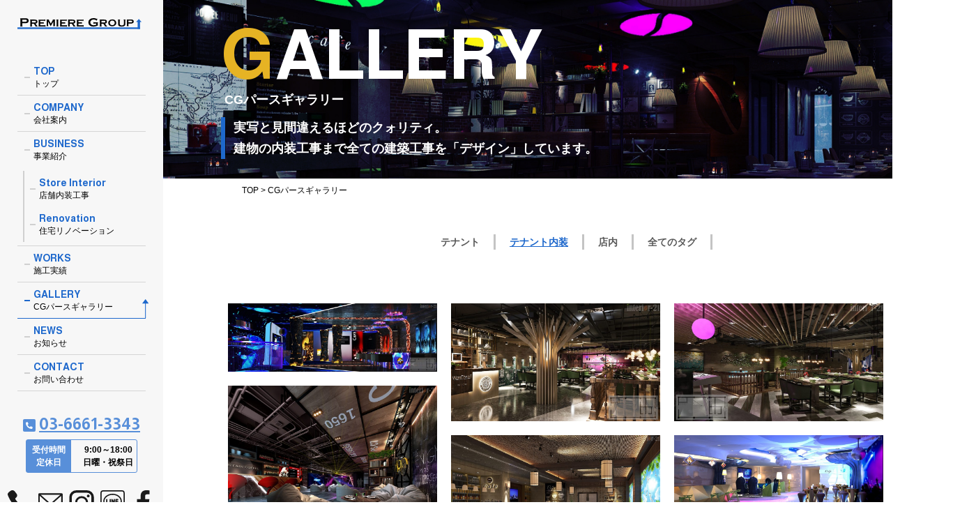

--- FILE ---
content_type: text/html; charset=UTF-8
request_url: https://premieregroup.jp/gallery_category/%E3%83%86%E3%83%8A%E3%83%B3%E3%83%88%E5%86%85%E8%A3%85/
body_size: 6726
content:

<!DOCTYPE html>
<html lang="ja" prefix="og: http://ogp.me/ns#">
<head>
    <meta charset="UTF-8">
    <meta http-equiv="X-UA-Compatible" content="IE=edge">
    <meta name="viewport" content="width=device-width height=device-height initial-scale=1.0 maximum-scale=1.0 user-scalable=0">
<!--    <meta name="viewport" content="width=1200">-->
    <meta name="format-detection" content="telephone=no">
    <title></title>
    <meta name="keywords" content="" />
    <meta name="description" content="" />
    <meta property="og:title" content="">
    <meta property="og:type" content="website">
    <meta property="og:url" content="https://premieregroup.jp/">
    <meta property="og:image" content="https://premieregroup.jp/wp-content/themes/premiere/img/ogp.jpg">
    <meta property="og:site_name" content="">
    <meta property="og:description" content="">
    <meta name="twitter:card" content="summary">
    <meta name="twitter:image" content="https://premieregroup.jp/wp-content/themes/premiere/img/ogp.jpg">
    <link rel="icon" href="https://premieregroup.jp/wp-content/themes/premiere/favicon.ico" type="image/x-icon" />
    <link rel="Shortcut Icon" type="img/x-icon" href="https://premieregroup.jp/wp-content/themes/premiere/favicon.ico" />
    <!-- Adobe fonts -->
    <script>
        (function(d) {
            var config = {
                    kitId: 'wqb4gqj',
                    scriptTimeout: 3000,
                    async: true
                },
                h=d.documentElement,t=setTimeout(function(){h.className=h.className.replace(/\bwf-loading\b/g,"")+" wf-inactive";},config.scriptTimeout),tk=d.createElement("script"),f=false,s=d.getElementsByTagName("script")[0],a;h.className+=" wf-loading";tk.src='https://use.typekit.net/'+config.kitId+'.js';tk.async=true;tk.onload=tk.onreadystatechange=function(){a=this.readyState;if(f||a&&a!="complete"&&a!="loaded")return;f=true;clearTimeout(t);try{Typekit.load(config)}catch(e){}};s.parentNode.insertBefore(tk,s)
        })(document);
    </script>
    <link rel="stylesheet" href="https://premieregroup.jp/wp-content/themes/premiere/css/new.css?20260118-2155">
    <link rel="stylesheet" href="https://use.typekit.net/dle2euv.css">
    <!-- /Adobe fonts -->
    <!-- Google Tag Manager -->
    <script>(function(w,d,s,l,i){w[l]=w[l]||[];w[l].push({'gtm.start':
                new Date().getTime(),event:'gtm.js'});var f=d.getElementsByTagName(s)[0],
            j=d.createElement(s),dl=l!='dataLayer'?'&l='+l:'';j.async=true;j.src=
            'https://www.googletagmanager.com/gtm.js?id='+i+dl;f.parentNode.insertBefore(j,f);
        })(window,document,'script','dataLayer','GTM-MKV9C9G');</script>
    <!-- End Google Tag Manager -->

    <meta name='robots' content='max-image-preview:large' />
<link rel='dns-prefetch' href='//s.w.org' />
<link rel="alternate" type="application/rss+xml" title="株式会社プレミアグループ &raquo; テナント内装 CGパース実績タグ のフィード" href="https://premieregroup.jp/gallery_category/%e3%83%86%e3%83%8a%e3%83%b3%e3%83%88%e5%86%85%e8%a3%85/feed/" />
<script type="text/javascript">
window._wpemojiSettings = {"baseUrl":"https:\/\/s.w.org\/images\/core\/emoji\/14.0.0\/72x72\/","ext":".png","svgUrl":"https:\/\/s.w.org\/images\/core\/emoji\/14.0.0\/svg\/","svgExt":".svg","source":{"concatemoji":"https:\/\/premieregroup.jp\/wp-includes\/js\/wp-emoji-release.min.js?ver=6.0.11"}};
/*! This file is auto-generated */
!function(e,a,t){var n,r,o,i=a.createElement("canvas"),p=i.getContext&&i.getContext("2d");function s(e,t){var a=String.fromCharCode,e=(p.clearRect(0,0,i.width,i.height),p.fillText(a.apply(this,e),0,0),i.toDataURL());return p.clearRect(0,0,i.width,i.height),p.fillText(a.apply(this,t),0,0),e===i.toDataURL()}function c(e){var t=a.createElement("script");t.src=e,t.defer=t.type="text/javascript",a.getElementsByTagName("head")[0].appendChild(t)}for(o=Array("flag","emoji"),t.supports={everything:!0,everythingExceptFlag:!0},r=0;r<o.length;r++)t.supports[o[r]]=function(e){if(!p||!p.fillText)return!1;switch(p.textBaseline="top",p.font="600 32px Arial",e){case"flag":return s([127987,65039,8205,9895,65039],[127987,65039,8203,9895,65039])?!1:!s([55356,56826,55356,56819],[55356,56826,8203,55356,56819])&&!s([55356,57332,56128,56423,56128,56418,56128,56421,56128,56430,56128,56423,56128,56447],[55356,57332,8203,56128,56423,8203,56128,56418,8203,56128,56421,8203,56128,56430,8203,56128,56423,8203,56128,56447]);case"emoji":return!s([129777,127995,8205,129778,127999],[129777,127995,8203,129778,127999])}return!1}(o[r]),t.supports.everything=t.supports.everything&&t.supports[o[r]],"flag"!==o[r]&&(t.supports.everythingExceptFlag=t.supports.everythingExceptFlag&&t.supports[o[r]]);t.supports.everythingExceptFlag=t.supports.everythingExceptFlag&&!t.supports.flag,t.DOMReady=!1,t.readyCallback=function(){t.DOMReady=!0},t.supports.everything||(n=function(){t.readyCallback()},a.addEventListener?(a.addEventListener("DOMContentLoaded",n,!1),e.addEventListener("load",n,!1)):(e.attachEvent("onload",n),a.attachEvent("onreadystatechange",function(){"complete"===a.readyState&&t.readyCallback()})),(e=t.source||{}).concatemoji?c(e.concatemoji):e.wpemoji&&e.twemoji&&(c(e.twemoji),c(e.wpemoji)))}(window,document,window._wpemojiSettings);
</script>
<style type="text/css">
img.wp-smiley,
img.emoji {
	display: inline !important;
	border: none !important;
	box-shadow: none !important;
	height: 1em !important;
	width: 1em !important;
	margin: 0 0.07em !important;
	vertical-align: -0.1em !important;
	background: none !important;
	padding: 0 !important;
}
</style>
	<link rel='stylesheet' id='wp-block-library-css'  href='https://premieregroup.jp/wp-includes/css/dist/block-library/style.min.css?ver=6.0.11' type='text/css' media='all' />
<style id='global-styles-inline-css' type='text/css'>
body{--wp--preset--color--black: #000000;--wp--preset--color--cyan-bluish-gray: #abb8c3;--wp--preset--color--white: #ffffff;--wp--preset--color--pale-pink: #f78da7;--wp--preset--color--vivid-red: #cf2e2e;--wp--preset--color--luminous-vivid-orange: #ff6900;--wp--preset--color--luminous-vivid-amber: #fcb900;--wp--preset--color--light-green-cyan: #7bdcb5;--wp--preset--color--vivid-green-cyan: #00d084;--wp--preset--color--pale-cyan-blue: #8ed1fc;--wp--preset--color--vivid-cyan-blue: #0693e3;--wp--preset--color--vivid-purple: #9b51e0;--wp--preset--gradient--vivid-cyan-blue-to-vivid-purple: linear-gradient(135deg,rgba(6,147,227,1) 0%,rgb(155,81,224) 100%);--wp--preset--gradient--light-green-cyan-to-vivid-green-cyan: linear-gradient(135deg,rgb(122,220,180) 0%,rgb(0,208,130) 100%);--wp--preset--gradient--luminous-vivid-amber-to-luminous-vivid-orange: linear-gradient(135deg,rgba(252,185,0,1) 0%,rgba(255,105,0,1) 100%);--wp--preset--gradient--luminous-vivid-orange-to-vivid-red: linear-gradient(135deg,rgba(255,105,0,1) 0%,rgb(207,46,46) 100%);--wp--preset--gradient--very-light-gray-to-cyan-bluish-gray: linear-gradient(135deg,rgb(238,238,238) 0%,rgb(169,184,195) 100%);--wp--preset--gradient--cool-to-warm-spectrum: linear-gradient(135deg,rgb(74,234,220) 0%,rgb(151,120,209) 20%,rgb(207,42,186) 40%,rgb(238,44,130) 60%,rgb(251,105,98) 80%,rgb(254,248,76) 100%);--wp--preset--gradient--blush-light-purple: linear-gradient(135deg,rgb(255,206,236) 0%,rgb(152,150,240) 100%);--wp--preset--gradient--blush-bordeaux: linear-gradient(135deg,rgb(254,205,165) 0%,rgb(254,45,45) 50%,rgb(107,0,62) 100%);--wp--preset--gradient--luminous-dusk: linear-gradient(135deg,rgb(255,203,112) 0%,rgb(199,81,192) 50%,rgb(65,88,208) 100%);--wp--preset--gradient--pale-ocean: linear-gradient(135deg,rgb(255,245,203) 0%,rgb(182,227,212) 50%,rgb(51,167,181) 100%);--wp--preset--gradient--electric-grass: linear-gradient(135deg,rgb(202,248,128) 0%,rgb(113,206,126) 100%);--wp--preset--gradient--midnight: linear-gradient(135deg,rgb(2,3,129) 0%,rgb(40,116,252) 100%);--wp--preset--duotone--dark-grayscale: url('#wp-duotone-dark-grayscale');--wp--preset--duotone--grayscale: url('#wp-duotone-grayscale');--wp--preset--duotone--purple-yellow: url('#wp-duotone-purple-yellow');--wp--preset--duotone--blue-red: url('#wp-duotone-blue-red');--wp--preset--duotone--midnight: url('#wp-duotone-midnight');--wp--preset--duotone--magenta-yellow: url('#wp-duotone-magenta-yellow');--wp--preset--duotone--purple-green: url('#wp-duotone-purple-green');--wp--preset--duotone--blue-orange: url('#wp-duotone-blue-orange');--wp--preset--font-size--small: 13px;--wp--preset--font-size--medium: 20px;--wp--preset--font-size--large: 36px;--wp--preset--font-size--x-large: 42px;}.has-black-color{color: var(--wp--preset--color--black) !important;}.has-cyan-bluish-gray-color{color: var(--wp--preset--color--cyan-bluish-gray) !important;}.has-white-color{color: var(--wp--preset--color--white) !important;}.has-pale-pink-color{color: var(--wp--preset--color--pale-pink) !important;}.has-vivid-red-color{color: var(--wp--preset--color--vivid-red) !important;}.has-luminous-vivid-orange-color{color: var(--wp--preset--color--luminous-vivid-orange) !important;}.has-luminous-vivid-amber-color{color: var(--wp--preset--color--luminous-vivid-amber) !important;}.has-light-green-cyan-color{color: var(--wp--preset--color--light-green-cyan) !important;}.has-vivid-green-cyan-color{color: var(--wp--preset--color--vivid-green-cyan) !important;}.has-pale-cyan-blue-color{color: var(--wp--preset--color--pale-cyan-blue) !important;}.has-vivid-cyan-blue-color{color: var(--wp--preset--color--vivid-cyan-blue) !important;}.has-vivid-purple-color{color: var(--wp--preset--color--vivid-purple) !important;}.has-black-background-color{background-color: var(--wp--preset--color--black) !important;}.has-cyan-bluish-gray-background-color{background-color: var(--wp--preset--color--cyan-bluish-gray) !important;}.has-white-background-color{background-color: var(--wp--preset--color--white) !important;}.has-pale-pink-background-color{background-color: var(--wp--preset--color--pale-pink) !important;}.has-vivid-red-background-color{background-color: var(--wp--preset--color--vivid-red) !important;}.has-luminous-vivid-orange-background-color{background-color: var(--wp--preset--color--luminous-vivid-orange) !important;}.has-luminous-vivid-amber-background-color{background-color: var(--wp--preset--color--luminous-vivid-amber) !important;}.has-light-green-cyan-background-color{background-color: var(--wp--preset--color--light-green-cyan) !important;}.has-vivid-green-cyan-background-color{background-color: var(--wp--preset--color--vivid-green-cyan) !important;}.has-pale-cyan-blue-background-color{background-color: var(--wp--preset--color--pale-cyan-blue) !important;}.has-vivid-cyan-blue-background-color{background-color: var(--wp--preset--color--vivid-cyan-blue) !important;}.has-vivid-purple-background-color{background-color: var(--wp--preset--color--vivid-purple) !important;}.has-black-border-color{border-color: var(--wp--preset--color--black) !important;}.has-cyan-bluish-gray-border-color{border-color: var(--wp--preset--color--cyan-bluish-gray) !important;}.has-white-border-color{border-color: var(--wp--preset--color--white) !important;}.has-pale-pink-border-color{border-color: var(--wp--preset--color--pale-pink) !important;}.has-vivid-red-border-color{border-color: var(--wp--preset--color--vivid-red) !important;}.has-luminous-vivid-orange-border-color{border-color: var(--wp--preset--color--luminous-vivid-orange) !important;}.has-luminous-vivid-amber-border-color{border-color: var(--wp--preset--color--luminous-vivid-amber) !important;}.has-light-green-cyan-border-color{border-color: var(--wp--preset--color--light-green-cyan) !important;}.has-vivid-green-cyan-border-color{border-color: var(--wp--preset--color--vivid-green-cyan) !important;}.has-pale-cyan-blue-border-color{border-color: var(--wp--preset--color--pale-cyan-blue) !important;}.has-vivid-cyan-blue-border-color{border-color: var(--wp--preset--color--vivid-cyan-blue) !important;}.has-vivid-purple-border-color{border-color: var(--wp--preset--color--vivid-purple) !important;}.has-vivid-cyan-blue-to-vivid-purple-gradient-background{background: var(--wp--preset--gradient--vivid-cyan-blue-to-vivid-purple) !important;}.has-light-green-cyan-to-vivid-green-cyan-gradient-background{background: var(--wp--preset--gradient--light-green-cyan-to-vivid-green-cyan) !important;}.has-luminous-vivid-amber-to-luminous-vivid-orange-gradient-background{background: var(--wp--preset--gradient--luminous-vivid-amber-to-luminous-vivid-orange) !important;}.has-luminous-vivid-orange-to-vivid-red-gradient-background{background: var(--wp--preset--gradient--luminous-vivid-orange-to-vivid-red) !important;}.has-very-light-gray-to-cyan-bluish-gray-gradient-background{background: var(--wp--preset--gradient--very-light-gray-to-cyan-bluish-gray) !important;}.has-cool-to-warm-spectrum-gradient-background{background: var(--wp--preset--gradient--cool-to-warm-spectrum) !important;}.has-blush-light-purple-gradient-background{background: var(--wp--preset--gradient--blush-light-purple) !important;}.has-blush-bordeaux-gradient-background{background: var(--wp--preset--gradient--blush-bordeaux) !important;}.has-luminous-dusk-gradient-background{background: var(--wp--preset--gradient--luminous-dusk) !important;}.has-pale-ocean-gradient-background{background: var(--wp--preset--gradient--pale-ocean) !important;}.has-electric-grass-gradient-background{background: var(--wp--preset--gradient--electric-grass) !important;}.has-midnight-gradient-background{background: var(--wp--preset--gradient--midnight) !important;}.has-small-font-size{font-size: var(--wp--preset--font-size--small) !important;}.has-medium-font-size{font-size: var(--wp--preset--font-size--medium) !important;}.has-large-font-size{font-size: var(--wp--preset--font-size--large) !important;}.has-x-large-font-size{font-size: var(--wp--preset--font-size--x-large) !important;}
</style>
<link rel='stylesheet' id='animate-css'  href='https://premieregroup.jp/wp-content/themes/premiere/css/libs/animate.min.css?ver=6.0.11' type='text/css' media='all' />
<link rel='stylesheet' id='swiper-css'  href='https://premieregroup.jp/wp-content/themes/premiere/css/libs/swiper.min.css?ver=6.0.11' type='text/css' media='all' />
<link rel='stylesheet' id='magnific-css'  href='https://premieregroup.jp/wp-content/themes/premiere/css/libs/magnific-popup.css?ver=6.0.11' type='text/css' media='all' />
<link rel='stylesheet' id='style-css'  href='https://premieregroup.jp/wp-content/themes/premiere/css/style.css?ver=6.0.11' type='text/css' media='all' />
<script type='text/javascript' src='https://premieregroup.jp/wp-content/themes/premiere/js/libs/jquery.min.js?ver=1.11.3' id='jquery-js'></script>
<link rel="https://api.w.org/" href="https://premieregroup.jp/wp-json/" /><link rel="EditURI" type="application/rsd+xml" title="RSD" href="https://premieregroup.jp/xmlrpc.php?rsd" />
<link rel="wlwmanifest" type="application/wlwmanifest+xml" href="https://premieregroup.jp/wp-includes/wlwmanifest.xml" /> 
<meta name="generator" content="WordPress 6.0.11" />
    <script src="https://premieregroup.jp/wp-content/themes/premiere/js/jquery.mb.YTPlayer.js"></script>
</head>
<body>
<!-- Google Tag Manager (noscript) -->
<noscript><iframe src="https://www.googletagmanager.com/ns.html?id=GTM-MKV9C9G"
                  height="0" width="0" style="display:none;visibility:hidden"></iframe></noscript>
<!-- End Google Tag Manager (noscript) -->
<div class="page">
    <!-- Page Header -->
    <header class="section page-header">
        <!-- RD Navbar -->
        <div class="rd-navbar-wrap">
            <nav class="rd-navbar" id="fixed-wrapper">
                <div class="rd-navbar-aside-outer">
                    <div class="rd-navbar-aside">
                        <!-- RD Navbar Panel -->
                        <div class="rd-navbar-panel">
                            <!-- RD Navbar Brand -->
                            <a class="rd-navbar-brand" href="https://premieregroup.jp/">
                                <img src="https://premieregroup.jp/wp-content/themes/premiere/img/logo-default.svg" alt="">
                            </a>
                            <div class="sns_icon_wrap only-sp">
                              <div class="flex_inner"><a href="tel:03-6661-3343" class="sns"><img src="https://premieregroup.jp/wp-content/themes/premiere/img/sns/sns_icon_1.svg" alt=""></a></div>
                              <div class="flex_inner"><a href="/contact/" class="sns"><img src="https://premieregroup.jp/wp-content/themes/premiere/img/sns/sns_icon_2.svg" alt=""></a></div>
                              <div class="flex_inner"><a target="_blank" href="https://www.instagram.com/premieregroup8388/?r=nametag" class="sns"><img src="https://premieregroup.jp/wp-content/themes/premiere/img/sns/sns_icon_3.svg" alt=""></a></div>
                              <div class="flex_inner"><a target="_blank" href="https://page.line.me/929rbwjz" class="sns"><img src="https://premieregroup.jp/wp-content/themes/premiere/img/sns/sns_icon_4.svg" alt=""></a></div>
                              <div class="flex_inner"><a target="_blank" href="https://m.facebook.com/プレミアグループ-106061311980840/?notif_id=1648982439452759&notif_t=aymt_page_post_reminder_14d_notification&ref=notif" class="sns"><img src="https://premieregroup.jp/wp-content/themes/premiere/img/sns/sns_icon_5.svg" alt=""></a></div>
                            </div>
                            <div class="con-right">
                                <!-- RD Navbar Toggle -->
                                <button class="rd-navbar-toggle">
                                    <span></span>
                                </button>
                            </div>
                        </div>
                    </div>
                </div>
                <div class="rd-navbar-main-outer">
                    <div class="rd-navbar-main">
                        <div class="rd-navbar-nav-wrap kinuta-maruminold-stdn-jp">
                            <div class="rd-sp-wrap">
                                <!-- RD Navbar Nav -->
                                <ul class="rd-navbar-nav">
                                    <li class="rd-nav-item"><a class="rd-nav-link" href="/"><strong class="almarai-jp">TOP<span>トップ</span></strong></a></li>
                                    <li class="rd-nav-item">
                                        <a class="rd-nav-link" href="/company/"><strong class="almarai-jp">COMPANY<span>会社案内</span></strong></a>
                                    </li>
                                    <li class="rd-nav-item rd-navbar-downul">
                                        <a class="rd-nav-link" href="/business/"><strong class="almarai-jp">BUSINESS<span>事業紹介</span></strong></a>
                                        <ul class="rd-menu rd-navbar-dropdown">
                                            <li class="rd-dropdown-item"><a class="rd-dropdown-link " href="/business/storeInterior/"><strong class="almarai-jp">Store Interior<span>店舗内装工事</span></strong></a></li>
                                            <li class="rd-dropdown-item"><a class="rd-dropdown-link " href="/business/renovation/"><strong class="almarai-jp">Renovation<span>住宅リノベーション</span></strong></a></li>
                                        </ul>
                                    </li>
                                    <li class="rd-nav-item">
                                        <a class="rd-nav-link" href="/works/"><strong class="almarai-jp">WORKS<span>施工実績</span></strong></a>
                                    </li>
                                    <li class="rd-nav-item">
                                        <a class="rd-nav-link" href="/gallery/"><strong class="almarai-jp">GALLERY<span>CGパースギャラリー</span></strong></a>
                                    </li>
                                    <li class="rd-nav-item">
                                        <a class="rd-nav-link" href="/news/"><strong class="almarai-jp">NEWS<span>お知らせ</span></strong></a>
                                    </li>
                                    <li class="rd-nav-item">
                                        <a class="rd-nav-link" href="/contact/"><strong class="almarai-jp">CONTACT<span>お問い合わせ</span></strong></a>
                                    </li>
                                </ul>

                                <div class="rd-navbar-collapse-content">
                                    <article class="unit phone">
                                        <a class="wrap" href="tel:03-6661-3343">
                                            <div class="unit-top almarai-jp">
                                                <i> <img src="https://premieregroup.jp/wp-content/themes/premiere/img/icon01.svg" alt=""></i><b>03-6661-3343</b>
                                            </div>
                                            <div class="unit-body">
                                                <span class="lt">受付時間<br>定休日</span>
                                                <span class="rt">9:00～18:00<br>日曜・祝祭日</span>
                                            </div>
                                        </a>
                                    </article>
                                </div>
                            </div>

                        </div>
                    </div>
                </div>
            </nav>
        </div>
        <div class="sns_icon_wrap only-pc">
          <div class="flex_inner"><a href="tel:03-6661-3343" class="sns"><img src="https://premieregroup.jp/wp-content/themes/premiere/img/sns/sns_icon_1.svg" alt=""></a></div>
          <div class="flex_inner"><a href="/contact/" class="sns"><img src="https://premieregroup.jp/wp-content/themes/premiere/img/sns/sns_icon_2.svg" alt=""></a></div>
          <div class="flex_inner"><a target="_blank" href="https://www.instagram.com/premieregroup8388/?r=nametag" class="sns"><img src="https://premieregroup.jp/wp-content/themes/premiere/img/sns/sns_icon_3.svg" alt=""></a></div>
          <div class="flex_inner"><a target="_blank" href="https://page.line.me/929rbwjz" class="sns"><img src="https://premieregroup.jp/wp-content/themes/premiere/img/sns/sns_icon_4.svg" alt=""></a></div>
          <div class="flex_inner"><a target="_blank" href="https://m.facebook.com/プレミアグループ-106061311980840/?notif_id=1648982439452759&notif_t=aymt_page_post_reminder_14d_notification&ref=notif" class="sns"><img src="https://premieregroup.jp/wp-content/themes/premiere/img/sns/sns_icon_5.svg" alt=""></a></div>
        </div>
    </header>

<!-- Slider -->
<section class="slider-container">
    <div class="swiper-wrapper">
        <div class="swiper-slide">
            <div class="container">
                <div class="img">
                    <img src="https://premieregroup.jp/wp-content/themes/premiere/img/slide_gallery.jpg" alt="" class="only-pc">
                    <img src="https://premieregroup.jp/wp-content/themes/premiere/img/slide_gallery_sp.jpg" alt="" class="only-sp">
                </div>
            </div>
        </div>
    </div>
    <div class="swiper-caption">
        <div class="container-fluid">
            <h2>
                <strong class="almarai-jp"><b>G</b>ALLERY</strong>
                <span>CGパースギャラリー</span>
                <small>実写と見間違えるほどのクォリティ。<br>
                    建物の内装工事まで全ての<br class="only-sp">建築工事を「デザイン」しています。</small>
            </h2>
        </div>
    </div>
</section>

<div class="crumbs-wrap">
    <div class="container-fluid">
        <a href="/">TOP</a>
        >
        <a href="/gallery/">CGパースギャラリー</a>
    </div>
</div>

<!-- gallery -->
<div class="gallery-wrap">
    <!-- section-01 -->
    <div class="section-01">
        <div class="container-fluid">
            <ul class="chooseBox  wow animated fadeInUp">
                	<li class="cat-item cat-item-11"><a href="https://premieregroup.jp/gallery_category/%e3%83%86%e3%83%8a%e3%83%b3%e3%83%88/">テナント</a>
</li>
	<li class="cat-item cat-item-2 current-cat"><a aria-current="page" href="https://premieregroup.jp/gallery_category/%e3%83%86%e3%83%8a%e3%83%b3%e3%83%88%e5%86%85%e8%a3%85/">テナント内装</a>
</li>
	<li class="cat-item cat-item-14"><a href="https://premieregroup.jp/gallery_category/%e5%ba%97%e5%86%85/">店内</a>
</li>
                <li class="cat-item"><a href="/gallery/">全てのタグ</a></li>
            </ul>
            <div class="tabbdBox popup-gallery wow animated fadeInUp showMoreNChildren" pagesize="12">
                                                    <div class="list">
                        <a class="popup_div" href="https://premieregroup.jp/wp-content/uploads/2021/09/17-scaled-e1633712413474.jpg">
                            <div class="imgBox">
                                <div class="img sizeCover"><img src="https://premieregroup.jp/wp-content/uploads/2021/09/17-scaled-e1633712413474.jpg" alt="17"></div>
                            </div>
                        </a>
                    </div>
                                    <div class="list">
                        <a class="popup_div" href="https://premieregroup.jp/wp-content/uploads/2021/09/16-e1633712499450.jpg">
                            <div class="imgBox">
                                <div class="img sizeCover"><img src="https://premieregroup.jp/wp-content/uploads/2021/09/16-e1633712499450.jpg" alt="16"></div>
                            </div>
                        </a>
                    </div>
                                    <div class="list">
                        <a class="popup_div" href="https://premieregroup.jp/wp-content/uploads/2021/09/15-e1633712686812.jpg">
                            <div class="imgBox">
                                <div class="img sizeCover"><img src="https://premieregroup.jp/wp-content/uploads/2021/09/15-e1633712686812.jpg" alt="15"></div>
                            </div>
                        </a>
                    </div>
                                    <div class="list">
                        <a class="popup_div" href="https://premieregroup.jp/wp-content/uploads/2021/09/14-e1633712677123.jpg">
                            <div class="imgBox">
                                <div class="img sizeCover"><img src="https://premieregroup.jp/wp-content/uploads/2021/09/14-e1633712677123.jpg" alt="14"></div>
                            </div>
                        </a>
                    </div>
                                    <div class="list">
                        <a class="popup_div" href="https://premieregroup.jp/wp-content/uploads/2021/09/13-e1633712670365.jpg">
                            <div class="imgBox">
                                <div class="img sizeCover"><img src="https://premieregroup.jp/wp-content/uploads/2021/09/13-e1633712670365.jpg" alt="13"></div>
                            </div>
                        </a>
                    </div>
                                    <div class="list">
                        <a class="popup_div" href="https://premieregroup.jp/wp-content/uploads/2021/09/12-e1633712662293.jpg">
                            <div class="imgBox">
                                <div class="img sizeCover"><img src="https://premieregroup.jp/wp-content/uploads/2021/09/12-e1633712662293.jpg" alt="12"></div>
                            </div>
                        </a>
                    </div>
                                    <div class="list">
                        <a class="popup_div" href="https://premieregroup.jp/wp-content/uploads/2021/09/11-scaled-e1633712656112.jpg">
                            <div class="imgBox">
                                <div class="img sizeCover"><img src="https://premieregroup.jp/wp-content/uploads/2021/09/11-scaled-e1633712656112.jpg" alt="11"></div>
                            </div>
                        </a>
                    </div>
                                    <div class="list">
                        <a class="popup_div" href="https://premieregroup.jp/wp-content/uploads/2021/09/10-e1633712650512.jpg">
                            <div class="imgBox">
                                <div class="img sizeCover"><img src="https://premieregroup.jp/wp-content/uploads/2021/09/10-e1633712650512.jpg" alt="10"></div>
                            </div>
                        </a>
                    </div>
                                    <div class="list">
                        <a class="popup_div" href="https://premieregroup.jp/wp-content/uploads/2021/09/9-e1633712644803.jpg">
                            <div class="imgBox">
                                <div class="img sizeCover"><img src="https://premieregroup.jp/wp-content/uploads/2021/09/9-e1633712644803.jpg" alt="9"></div>
                            </div>
                        </a>
                    </div>
                                    <div class="list">
                        <a class="popup_div" href="https://premieregroup.jp/wp-content/uploads/2021/09/8-e1633712639694.jpg">
                            <div class="imgBox">
                                <div class="img sizeCover"><img src="https://premieregroup.jp/wp-content/uploads/2021/09/8-e1633712639694.jpg" alt="8"></div>
                            </div>
                        </a>
                    </div>
                                    <div class="list">
                        <a class="popup_div" href="https://premieregroup.jp/wp-content/uploads/2021/09/7-e1633712631974.jpg">
                            <div class="imgBox">
                                <div class="img sizeCover"><img src="https://premieregroup.jp/wp-content/uploads/2021/09/7-e1633712631974.jpg" alt="7"></div>
                            </div>
                        </a>
                    </div>
                                    <div class="list">
                        <a class="popup_div" href="https://premieregroup.jp/wp-content/uploads/2021/09/6-e1633712625355.jpg">
                            <div class="imgBox">
                                <div class="img sizeCover"><img src="https://premieregroup.jp/wp-content/uploads/2021/09/6-e1633712625355.jpg" alt="6"></div>
                            </div>
                        </a>
                    </div>
                                    <div class="list">
                        <a class="popup_div" href="https://premieregroup.jp/wp-content/uploads/2021/09/5-e1633712620603.jpg">
                            <div class="imgBox">
                                <div class="img sizeCover"><img src="https://premieregroup.jp/wp-content/uploads/2021/09/5-e1633712620603.jpg" alt="5"></div>
                            </div>
                        </a>
                    </div>
                                    <div class="list">
                        <a class="popup_div" href="https://premieregroup.jp/wp-content/uploads/2021/09/4-e1633712613785.jpg">
                            <div class="imgBox">
                                <div class="img sizeCover"><img src="https://premieregroup.jp/wp-content/uploads/2021/09/4-e1633712613785.jpg" alt="4"></div>
                            </div>
                        </a>
                    </div>
                                    <div class="list">
                        <a class="popup_div" href="https://premieregroup.jp/wp-content/uploads/2021/09/3-e1633712604422.jpg">
                            <div class="imgBox">
                                <div class="img sizeCover"><img src="https://premieregroup.jp/wp-content/uploads/2021/09/3-e1633712604422.jpg" alt="3"></div>
                            </div>
                        </a>
                    </div>
                                    <div class="list">
                        <a class="popup_div" href="https://premieregroup.jp/wp-content/uploads/2021/09/2-e1633712577413.jpg">
                            <div class="imgBox">
                                <div class="img sizeCover"><img src="https://premieregroup.jp/wp-content/uploads/2021/09/2-e1633712577413.jpg" alt="2"></div>
                            </div>
                        </a>
                    </div>
                                    <div class="list">
                        <a class="popup_div" href="https://premieregroup.jp/wp-content/uploads/2021/09/1-e1633712592704.jpg">
                            <div class="imgBox">
                                <div class="img sizeCover"><img src="https://premieregroup.jp/wp-content/uploads/2021/09/1-e1633712592704.jpg" alt="1"></div>
                            </div>
                        </a>
                    </div>
                            </div>
                    </div>
    </div>

</div>

<!-- Contact Info-->
<section class="section section-contact">
    <a href="/contact/" class="wrap">
        <div class="titBox">
            <div class="t1 almarai-jp"><b>C</b>ONTACT</div>
            <div class="t2">お問い合わせはこちらから</div>
            <p>
                店舗内装や住宅のデザインから<br class="only-sp">施工までを一貫してプロデュース致します。<br>
                コンセプトに合わせて予算に合った<br class="only-sp">内装デザインのご提案が可能です。<br>
                唯一無二のデザインをZEROからご提案。
            </p>
        </div>
    </a>
</section>

<!-- Page Footer -->
<footer class="section footer-advanced">
    <div class="footer-advanced-backtop" id="backtop"><i><img src="https://premieregroup.jp/wp-content/themes/premiere/img/icon04.svg" alt=""></i></div>
    <div class="footer-advanced-main">
        <div class="container">
            <div class="text-link-wrap">
                <div class="logo-wrap">
                    <a class="brand" href="/">
                        <img src="https://premieregroup.jp/wp-content/themes/premiere/img/logo-default.svg" alt="">
                    </a>
                    <article class="unit phone">
                        <a class="wrap" href="tel:03-6661-3343">
                            <div class="unit-top almarai-jp">
                                <i> <img src="https://premieregroup.jp/wp-content/themes/premiere/img/icon03.svg" alt=""></i><b>03-6661-3343</b>
                            </div>
                            <div class="unit-body">
                                <span class="lt">受付時間 : 9：00～18：00</span>
                                <span class="rt">定休日 : 日曜祝祭日</span>
                            </div>
                        </a>
                    </article>
                </div>
                <div class="link-wrap">
                    <ul class="list-nav noto-sans-jp">
                        <li><a href="/">TOP</a></li>
                        <li><a href="/business/">BUSINESS</a></li>
                        <li><a href="/works/">WORKS</a></li>
                        <li><a href="/news/">NEWS</a></li>
                        <li><a href="/company/">COMPANY</a></li>
                        <li><a href="/business/storeInterior/" class="link-small">Store Interior</a></li>
                        <li><a href="/gallery/">GALLERY</a></li>
                        <li><a href="/contact/">CONTACT</a></li>
                        <li><a href="javascript:;" class="link-small-hidden"></a></li>
                        <li><a href="/business/renovation/" class="link-small">Renovation</a></li>
                    </ul>
                </div>
            </div>
        </div>
    </div>
    <div class="footer-advanced-aside">
        <div class="container">
            <p class="noto-sans-jp">
                &copy; 2021 PREMIERE GROUP. All rights reserved.
            </p>
        </div>
    </div>
</footer>
<!--<div class="back-top">
    <a class="wrap" href="/contact/">
        <span class="noto-sans-jp"><i>お問い合わせ</i></span>
    </a>
</div>-->
</div>
<script type='text/javascript' src='https://premieregroup.jp/wp-content/themes/premiere/js/libs/wow.min.js?ver=6.0.11' id='wow-js'></script>
<script type='text/javascript' src='https://premieregroup.jp/wp-content/themes/premiere/js/libs/swiper.min.js?ver=6.0.11' id='swiper-js'></script>
<script type='text/javascript' src='https://premieregroup.jp/wp-content/themes/premiere/js/libs/jquery.magnific-popup.min.js?ver=6.0.11' id='magnific-js'></script>
<script type='text/javascript' src='https://premieregroup.jp/wp-includes/js/imagesloaded.min.js?ver=4.1.4' id='imagesloaded-js'></script>
<script type='text/javascript' src='https://premieregroup.jp/wp-includes/js/masonry.min.js?ver=4.2.2' id='masonry-js'></script>
<script type='text/javascript' src='https://premieregroup.jp/wp-content/themes/premiere/js/script.js?ver=6.0.11' id='script-js'></script>

<script>
    new WOW().init();
</script>
</body>
</html>


--- FILE ---
content_type: text/css
request_url: https://premieregroup.jp/wp-content/themes/premiere/css/new.css?20260118-2155
body_size: 3064
content:
@charset "UTF-8";


@font-face {
  font-family: 'Manrope';
  src: url('../font/Manrope-VariableFont_wght.ttf') format('truetype');
}

.sns_icon_wrap {
    display: flex;
    flex-wrap: wrap;
    justify-content: center;
    align-items: center;
}

.flex_inner {
    width: 15%;
    margin: 2%;
}

.p.mv.wht {
    color: #fff;
}

.manrope {
    font-family: Manrope, sans-serif;
}

.manrope.b {
    font-weight: bold;
    font-size: 21px;
}

.slider-container .swiper-caption {
    max-width: 1000px !important;
    right: 0;
    flex-direction: column !important;
    margin: auto !important;
    align-items: flex-start !important;
}

.slider-container .swiper-caption .txt_img {
    width: 270px !important;
    right: 0 !important;
    top: 80px !important;
}

.slider-container .swiper-caption h1 span {
    text-decoration: underline 9px;
}

.slider-container .swiper-caption h1 {
    color: #fff;
    position: relative !important;
    font-size: 185px !important;
    line-height: 175px !important;
    letter-spacing: -5px;
    font-family: Manrope;
    font-weight: 600;
    left: 0 !important;
}

.slider-container .swiper-caption h1 small {
    font-family: 'Noto Sans JP', sans-serif;
    background: #fff;
    color: #000 !important;
    font-size: 20px;
    letter-spacing: 0px;
    line-height: 1;
    display: block;
    padding: 10px 0 10px 15px;
    box-sizing: border-box;
    margin-top: 30px !important;
    width: 385px !important;
}

.slider-container .swiper-slide .container .img img {
    width: 100vw !important;
    height: 100% !important;
}

.txt_img2 {
    position: absolute;
    right: 4%;
    bottom: 20%;
}

.slider {
    padding-bottom: 500px;
}

.txt_ab_wrap {
    position: relative;
}

.section_1 .txt {
    position: absolute;
    right: -60px;
    top: 0;
}

.section_2 .txt {
    position: absolute;
    right: 0;
    top: 20px;
}

.st1.animated {
    -webkit-animation-delay: 1s;
    animation-delay: 1s;
}

.nd2.animated {
    -webkit-animation-delay: 2s;
    animation-delay: 1.2s;
}

.rd3.animated {
    -webkit-animation-delay: 3s;
    animation-delay: 1.4s;
}

.th4.animated {
    -webkit-animation-delay: 4s;
    animation-delay: 1.6s;
}

p.wht.caption {
    color: #fff;
    font-weight: bold;
}

.flex_4 {
    display: flex;
}

.flex_in.st1 {
    margin-top: 0;
    position: relative;
    z-index: 1;
}

.flex_in.nd2 {
    margin-top: 85px;
    margin-left: -50px;
    position: relative;
    z-index: 2;
}

.flex_in.rd3 {
    margin-top: 185px;
    margin-left: -25px;
    z-index: 3;
}

.flex_in.th4 {
    margin-top: 270px;
    margin-left: -25px;
    z-index: 4;
}

.sec2_wrap {
    margin: 50px 0 0;
    padding-bottom: 100px;
}

.more.cg_btn {
    margin-top: 50px;
}

.home-wrap .section-05 {
    position: absolute !important;
    padding: 0 !important;
}

.home-wrap .section-05:before {
    width: 0 !important;
}

.section_2 {
    background: #1E68CC;
}

h2.h2_top__ttl.manrope {
    position: relative;
    font-weight: bold;
    font-size: 90px;
    color: #fff;
    line-height: 1;
    text-decoration: underline 5px;
    padding: 50px 0 20px;
}

h2.h2_top__ttl.manrope:before {
    position: absolute;
    content: "";
    background: #FFEB4B;
    width: 15px;
    height: 15px;
    top: 85px;
    left: -20px;
    transform: translate(0, 10px);
}

h3.h3_top__ttl.manrope {
    position: relative;
    font-weight: bold;
    color: #fff;
    font-size: 50px;
    padding-left: 20px;
    margin-top: 30px;
}

h3.h3_top__ttl.manrope span {
    font-size: 20px;
    margin-left: 20px;
    vertical-align: middle;
}

h3.h3_top__ttl.manrope:before {
    position: absolute;
    content: "";
    background: #FFF;
    width: 10px;
    height: 10px;
    top: 25px;
    left: 0;
    transform: translate(0, 10px);
}

h3.h3_top__ttl.manrope:after {
    content: "";
    position: absolute;
    background: #fff;
    width: 100%;
    height: 1px;
    left: 0;
    bottom: 8px;
}

h4.works_ttl.manrope span {
    position: relative;
    font-weight: bold;
    color: #fff;
    font-size: 40px;
    text-decoration: underline 1px;
    margin-right: 16px;
}

h4.works_ttl {
    position: relative;
    display: flex;
    align-items: center;
    line-height: 1;
    font-size: 16px;
    vertical-align: middle;
    text-decoration: none;
    color: #fff;
    z-index: 3;
}

.flex_center {
    position: relative;
    display: flex;
    align-items: center;
    justify-content: space-between;
    margin: 50px 0;

}

.works_item img {
    position: relative;
    margin-top: -20px;
    width: 100%;
    height: auto;
}

.works_item {
    margin-bottom: 60px;
}

.flex_in_45.right,
.flex_in_45.left {
    width: 45%;
}

.flex_in_45.right {
    margin-right: 2.5%;
}

.flex_center .btn {
    position: absolute;
    bottom: 0;
}

.works_item.btm0 {
    margin-bottom: 0;
}

.section_1,
.section_3 {
    background: #1BA8C9;
    background: -moz-linear-gradient(top left, #0E8CC6 0%, #1BA8C9 100%);
    background: -webkit-gradient(linear, left top, right bottom, from(#0E8CC6), to(#1BA8C9));
    background: -webkit-linear-gradient(top left, #0E8CC6 0%, #1BA8C9 100%);
    background: -o-linear-gradient(top left, #0E8CC6 0%, #1BA8C9 100%);
    background: -ms-linear-gradient(top left, #0E8CC6 0%, #1BA8C9 100%);
    background: linear-gradient(to bottom right, #0E8CC6 0%, #1BA8C9 100%);
}

img.w100 {
    width: 100%;
    height: auto;
    margin: auto;
}

.bus_wrap {
    margin-top: 120px;
}

.bus_in {
    position: relative;
    margin-bottom: 100px;
}

.bus_ttl_wrap {
    position: absolute;
    top: -50px;
}

.bus_ttl_wrap h4.works_ttl.manrope span {
    text-decoration: none;
}

p.bus_ttl_p {
    color: #fff;
    font-weight: bold;
}

.bus_number {
    font-size: 250px;
    font-weight: bold;
    line-height: 1;
    position: absolute;
    bottom: -40px;
    color: #fff;
}

p.bus_txt {
    font-size: 14px;
}

.bus_txt_wrap {
    position: absolute;
    display: inline-block;
    padding: 30px 45px;
    background: #fff;
    max-width: 750px;
    right: 50px;
    bottom: -15px;
}

.home-wrap .section-04 {
    background: #fff !important;
    padding: 80px 0;
    position: relative;
}

h2.h2_top__ttl.manrope.blue {
    color: #1E68CC;
}

p.wht.caption.blk {
    color: #000;
}

.section-04 .txt_ab_wrap {
    position: absolute;
    right: 0;
    top: 35px;
}

.more.cg_btn.center {
    text-align: center;
    width: 200px;
    margin: 50px auto 0;
}

p.wht.small {
    font-size: 14px;
    color: #fff;
}

.section_5 {
    background: url(../img/sec5_bg.jpg);
    background-size: cover;
    padding: 80px 0 160px;
}

.section_5 .flex {
    position: relative;
    display: flex;
    justify-content: space-between;
    margin-top: 50px;
}

.mg_r {
    margin-right: 10%;
}

.section_5 .more.cg_btn {
    position: absolute;
    bottom: 0;
}

.section_5 .txt {
    position: absolute;
    right: 0;
}

/* bussiness  */
.business-wrap .section-02 {
    background: #1E68CC !important;
}

.premiere_title03:before,
.premiere_title03:after {
    background: #fff !important;
}

.business-wrap .premiere_title03 .titBox .t1.almarai-jp,
.business-wrap .premiere_title03 .titBox .t2,
.business-wrap .section-02 .text-01,
.business-wrap .con {
    color: #fff !important;
}

.business-wrap .section-02 .listBox .list .textBox .titBox .t1.almarai-jp,
.business-wrap .section-02 .listBox .list .textBox .titBox .t2 {
    color: #1E68CC !important;
}

.business-wrap .section-02 .listBox .list .textBox .titBox {
    background: #fff !important;
}

.business-wrap .section-02 .listBox .list .textBox .titBox:before {
    content: '';
    position: absolute;
    right: -23px;
    top: 0;
    width: 0;
    height: 0;
    border-top: 24px solid transparent;
    border-left: 23px solid #fff !important;
    border-bottom: 24px solid transparent;
}

.business-wrap .section-02 .listBox .list {
    position: unset !important;
}

.business-wrap .section-02 .listBox .list .imgBox {
    width: 100% !important;
    position: relative;
    z-index: 1;
}

.business-wrap .section-02 .listBox .list .lbox {
    display: -webkit-flex;
    display: flex;
    -webkit-justify-content: space-between;
    justify-content: space-between;
    -webkit-align-items: flex-start;
    align-items: flex-start;
    max-width: 1000px;
    margin: auto;
}

.business-wrap .section-02 .listBox .list .textBox {
    width: 450px !important;
}

.business-wrap .section-02 .listBox .list .imgBox:before {
    content: none !important;
}

.business-wrap .section-02 .listBox .list .textBox .titBox .t1 {
    font-size: 24px !important;
    font-weight: bold;
}

.business-wrap .section-02 .listBox .list .imgBox {
    position: absolute !important;
    right: 0;
    width: 50% !important;
}

.business-wrap .section-02 .listBox .list .textBox .conBox {
    margin-left: 0 !important;
}

.business-storeInterior-wrap .section-11 .ad-phone {
    width: 957px !important;
    height: 420px !important;
    padding: 35px 0 0 !important;
    background-size: cover !important;
}

.business-renovation-wrap .section-11 .ad-phone {
    width: 957px !important;
    height: 420px !important;
    padding: 35px 0 0 !important;
    background-size: cover !important;
}

.business-storeInterior-wrap .section-11 .ad-phone .bd,
.business-renovation-wrap .section-11 .ad-phone .bd {
    margin-top: 15px !important;
}

.business-storeInterior-wrap .section-11 .ad-phone .hd h5,
.business-renovation-wrap .section-11 .ad-phone .hd h5 {
    text-align: center;
}

.tit.yellow {
    background: #E6B324;
}

.tit.l-green {
    background: #58A834;
}

.tit.red {
    background: #E06B66;
}

.works-wrap .section-01 .chooseBox .cat-item:nth-child(2) a {
    border-color: #E6B324 !important;
    color: #E6B324 !important;
}

.works-wrap .section-01 .chooseBox .cat-item:nth-child(3) a {
    border-color: #58A834;
    color: #58A834;
}

.works-wrap .section-01 .chooseBox .cat-item:nth-child(4) a {
    border-color: #E06B66;
    color: #E06B66;
}

.works-wrap .section-01 .chooseBox .cat-item:nth-child(5) a {
    border-color: #11B4A1;
    color: #11B4A1;
}

.works-wrap .section-01 .chooseBox .cat-item:nth-child(2):hover a,
.works-wrap .section-01 .chooseBox .cat-item:nth-child(2).current-cat a {
    background: #E6B324 !important;
    color: #fff !important;
}

.works-wrap .section-01 .chooseBox .cat-item:nth-child(2) a:before {
    content: '';
    position: absolute;
    left: 0;
    right: 0;
    margin: 0 auto;
    bottom: -14px;
    border-color: #E6B324 transparent transparent transparent !important;
    border-style: solid;
    border-width: 14px 14px 0 14px;
    width: 0;
    opacity: 0;
    transition: all .3s;
}

.works-wrap .section-01 .chooseBox .cat-item:nth-child(3):hover a,
.works-wrap .section-01 .chooseBox .cat-item:nth-child(3).current-cat a {
    background: #58A834;
    color: #fff;
}

.works-wrap .section-01 .chooseBox .cat-item:nth-child(3) a:before {
    content: '';
    position: absolute;
    left: 0;
    right: 0;
    margin: 0 auto;
    bottom: -14px;
    border-color: #58A834 transparent transparent transparent !important;
    border-style: solid;
    border-width: 14px 14px 0 14px;
    width: 0;
    opacity: 0;
    transition: all .3s;
}

.works-wrap .section-01 .chooseBox .cat-item:nth-child(4):hover a,
.works-wrap .section-01 .chooseBox .cat-item:nth-child(4).current-cat a {
    background: #E06B66;
    color: #fff;
}

.works-wrap .section-01 .chooseBox .cat-item:nth-child(4) a:before {
    content: '';
    position: absolute;
    left: 0;
    right: 0;
    margin: 0 auto;
    bottom: -14px;
    border-color: #E06B66 transparent transparent transparent !important;
    border-style: solid;
    border-width: 14px 14px 0 14px;
    width: 0;
    opacity: 0;
    transition: all .3s;
}

.works-wrap .section-01 .chooseBox .cat-item:nth-child(5):hover a,
.works-wrap .section-01 .chooseBox .cat-item:nth-child(5).current-cat a {
    background: #11B4A1;
    color: #fff;
}

.works-wrap .section-01 .chooseBox .cat-item:nth-child(5) a:before {
    content: '';
    position: absolute;
    left: 0;
    right: 0;
    margin: 0 auto;
    bottom: -14px;
    border-color: #11B4A1 transparent transparent transparent !important;
    border-style: solid;
    border-width: 14px 14px 0 14px;
    width: 0;
    opacity: 0;
    transition: all .3s;
}

.works-wrap .section-01 .chooseBox .cat-item {
    list-style: none;
    margin-bottom: 30px;
}

.youtube {
    position: relative;
    width: 500px;
    padding-top: 10%;
}



/* bussiness  */

@media screen and (max-width: 750px) {
  .page-header .rd-navbar-wrap .rd-navbar {
    width: 100%;
    height: 25.133333vw !important;
  }

  .youtube {
      position: relative;
      width: 100%;
      padding-top: 10%;
  }

  .sns_icon_wrap {
    display: flex;
    flex-wrap: wrap;
    justify-content: flex-end;
    align-items: center;
    z-index: 1081;
    position: relative;
  }

  .flex_inner {
    width: 15%;
    margin: 0 2%;
    max-width: 40px;
  }

  .page-header .rd-navbar-wrap .rd-navbar .rd-navbar-main-outer .rd-navbar-main .rd-navbar-nav-wrap {
    top: 25vw !important;
  }

  .slider-container .swiper-caption h1 {
    left: 5.3333333333vw;
    top: 30vw !important;
    font-size: 85px !important;
    line-height: 85px !important;
    left: 5% !important;
  }

  .slider-container .swiper-caption h1 small {
    width: 90vw !important;
    font-size: 4vw !important;
  }

  .slider-container .swiper-caption .txt_img {
    width: 130px !important;
    display: block !important;
  }

  .slider-container .swiper-caption .txt_img2 {
    width: 15px;
    right: 2%;
    top: 48%;
    bottom: unset;
  }

  .p.mv.wht {
    margin-top: 150px;
    margin-left: 5%;
    font-size: 3.8vw;
    font-weight: bold;
  }

  .manrope.b {
    font-weight: bold;
    font-size: 7.4vw;
  }

  h2.h2_top__ttl.manrope {
    font-size: 12vw;
    line-height: 1.2;
    padding-left: 10%;
    text-decoration: underline 3px;
  }

  h2.h2_top__ttl.manrope:before {
  position: absolute;
  content: "";
  background: #FFEB4B;
  width: 15px;
  height: 15px;
  top: 50%;
  left: 3%;
  transform: translate(0, 10px);
  }

  h3.h3_top__ttl.manrope {
    position: relative;
    font-weight: bold;
    color: #fff;
    font-size: 9vw;
    padding-left: 8%;
    width: 95%;
    margin: 3% auto 0;
  }

  h3.h3_top__ttl.manrope:before {
      left: 3%;
      top: 15px;
  }

  .section_1 .txt {
    position: absolute;
    left: 46vw;
    top: -34vw;
    transform: rotate(-90deg);
    width: 61px;
  }

  .flex_center {
    flex-direction: column;
    width: 95%;
    margin: auto;
    padding-bottom: 30px;
}

  .works_item {
    margin-bottom: 30px;
  }

  .flex_in_45.right, .flex_in_45.left {
    width: 100%;
  }

  .flex_in_45.right {
    margin-right: 0;
    margin-top: 30px;
  }

  .business-wrap .section-02 .listBox .list .imgBox {
    width: 100% !important;
  }

  .works_item:first-child {
    margin-top: 30px;
  }

  .flex_center .btn {
    position: absolute;
    bottom: 0;
    right: 0;
  }

  .home-wrap .section-05 {
    position: relative !important;
  }

  .slider {
      padding-bottom: 50px;
  }

  .sec2_wrap {
    margin: 50px 0 0;
    padding-bottom: 50px;
}

  .more.cg_btn {
    margin-top: 50px;
    text-align: right;
    margin-right: 3%;
  }

  .flex_4.only-sp {
    flex-direction: column;
    width: 85%;
    margin: auto;
  }

  .flex_4.only-sp div {
    margin-bottom: 25px;
  }

  .bus_ttl_wrap h4.works_ttl.manrope span {
    font-size: 7vw;
    margin-top: 8px;
  }

  .bus_txt_wrap {
    position: relative;
    display: inline-block;
    padding: 15px 13px;
    background: #fff;
    max-width: 750px;
    width: 95%;
    right: 0;
    left: 5%;
    bottom: 30px;
  }

  .bus_number {
    font-size: 150px;
    font-weight: bold;
    line-height: 1;
    position: absolute;
    top: 100px;
    left: 5%;
    color: #fff;
  }

  .bus_in {
    position: relative;
    margin-bottom: 50px;
  }

  .bus_in:last-child {
    position: relative;
    margin-bottom: 0px;
    padding-bottom: 50px;
  }

  p.wht.caption.blk {
    max-width: 95%;
    margin: auto;
  }

  .section_5 {
    background: url(../img/sec5_bgsp.jpg);
    background-size: cover;
    padding: 0 0 50px;
  }

  .section_5 .flex {
    position: relative;
    display: flex;
    justify-content: space-between;
    margin-top: 0;
    margin-left: 5%;
  }

  .section_5 .more.cg_btn {
    position: relative;
    bottom: 0;
    text-align: left;
    margin-left: 5%;
}

  .business-storeInterior-wrap .section-11 .ad-phone,
  .business-renovation-wrap .section-11 .ad-phone {
    width: 100% !important;
    height: 136.666667vw !important;
    background: url(../img/ad-phone-bg_sp.png) no-repeat;
    background-size: cover;
    padding: 0 !important;
    border: solid 5px #fdeb4b;
  }

  .business-storeInterior-wrap .section-11 .ad-phone .hd h5,
  .business-renovation-wrap .section-11 .ad-phone .hd h5 {
    margin-top: 7vw;
    padding: 0 5vw;
  }

  .business-wrap .section-02 .listBox .list {
    padding-bottom: 25vw !important;
    margin-bottom: 25vw !important;
  }

  .business-wrap .section-02 .listBox .list .textBox {
    width: 100% !important;
  }
  .business-wrap .btn.only-sp {
    text-align: -webkit-right;
    margin-right: 5%;
    margin-bottom: 10%;
    padding-bottom: 5%;
    position: relative;
  }

  .business-wrap .btn.only-sp:after {
    position: absolute;
    width: 95%;
    height: 1px;
    left: 5%;
    bottom: -10px;
    content: "";
    background: #fff;
  }

  .business-wrap .btn.only-sp:before {
    position: absolute;
    width: 5px;
    height: 5px;
    left: 5%;
    bottom: -12px;
    content: "";
    background: #fff;
  }
}


--- FILE ---
content_type: text/css
request_url: https://premieregroup.jp/wp-content/themes/premiere/css/style.css?ver=6.0.11
body_size: 26417
content:
@charset "UTF-8";
/* -----------------------------------------------------------
reset
----------------------------------------------------------- */
@import url("https://fonts.googleapis.com/css2?family=Almarai:wght@300;400;700;800&display=swap");
* {
  margin: 0;
  padding: 0; }

html {
  overflow-y: scroll; }

div, h1, h2, h3, h4, h5, h6, p, dl, dt, dd, ol, ul, li, form, input, textarea, button, table, tr, th, td, article, aside, footer, header, hgroup, nav, section, a, span {
  -webkit-box-sizing: border-box;
  -moz-box-sizing: border-box;
  -o-box-sizing: border-box;
  -ms-box-sizing: border-box;
  box-sizing: border-box; }

body, div, dl, dt, dd, ul, ol, li, h1, h2, h3, h4, h5, h6, pre, form, fieldset, input, textarea, p, blockquote, th, td {
  margin: 0;
  padding: 0; }

address, caption, cite, code, dfn, em, th, var {
  font-style: normal;
  font-weight: normal; }

table {
  border-collapse: collapse;
  border-spacing: 0; }

q:before, q:after {
  content: ''; }

object,
embed {
  vertical-align: top; }

hr, legend {
  display: none;
  border: none; }

abbr, acronym, fieldset {
  border: 0; }

tr, th, td, caption {
  vertical-align: top;
  font-style: normal;
  font-weight: normal;
  text-align: left; }

ol, ul {
  list-style: none; }

img {
  border: 0;
  font-size: 0;
  line-height: 0;
  vertical-align: middle; }

/* mixin
----------------------------------------*/
body {
  font-family: 'Noto Sans JP', sans-serif;
  font-style: normal;
  font-weight: 400;
  line-height: 1.6;
  font-size: 16px;
  -webkit-text-size-adjust: 100%;
  -webkit-font-smoothing: antialiased;
  -moz-osx-font-smoothing: grayscale;
  overflow-wrap: break-word; }

.almarai-jp {
  font-family: 'Almarai'; }

.noto-sans-jp {
  font-family: 'Noto Sans JP'; }

strong {
  font-weight: bold; }

a:focus, button:focus {
  outline: none !important; }

a {
  text-decoration: none;
  transition: all 0.3s ease-in-out; }

a:hover {
  text-decoration: underline; }

@media screen and (min-width: 751px) {
  .only-sp {
    display: none !important; } }
@media screen and (max-width: 750px) {
  .only-pc {
    display: none !important; } }
img.box-fit {
  width: 100%;
  height: auto;
  vertical-align: top; }

img {
  display: inline-block;
  max-width: 100%;
  height: auto; }

.page {
  margin-left: 234px; }
  @media screen and (max-width: 750px) {
    .page {
      margin-left: 0; } }

.page-header {
  width: 234px;
  height: 100vh;
  position: fixed;
  left: 0;
  top: 0;
  background: #F7F7F7;
  z-index: 9999; }
  @media screen and (max-width: 750px) {
    .page-header {
      position: static;
      width: 100%;
      height: 16.1333333333vw;
      background: #fff; } }
  .page-header .rd-navbar-wrap {
    background: #f7f7f7;
    position: relative;
    width: 100%;
    z-index: 999;
    left: 0;
    top: 0;
    right: 0; }
    @media screen and (max-width: 750px) {
      .page-header .rd-navbar-wrap {
        position: fixed; } }
    .page-header .rd-navbar-wrap.scroll-bg {
      background: white; }
    .page-header .rd-navbar-wrap .rd-navbar {
      width: 100%;
      height: auto;
      margin: 0 auto;
      padding: 20px 25px;
      box-sizing: border-box; }
      @media screen and (max-width: 750px) {
        .page-header .rd-navbar-wrap .rd-navbar {
          display: -webkit-flex;
          display: flex;
          -webkit-justify-content: space-between;
          justify-content: space-between;
          -webkit-align-items: center;
          align-items: center;
          width: 100%;
          height: 16.1333333333vw;
          padding: 0 5.3333333333vw; } }
      @media screen and (max-width: 750px) {
        .page-header .rd-navbar-wrap .rd-navbar .rd-navbar-aside-outer {
          width: 100%; } }
      .page-header .rd-navbar-wrap .rd-navbar .rd-navbar-aside-outer .rd-navbar-aside .rd-navbar-panel {
        display: -webkit-flex;
        display: flex;
        -webkit-justify-content: space-between;
        justify-content: space-between;
        -webkit-align-items: center;
        align-items: center; }
        .page-header .rd-navbar-wrap .rd-navbar .rd-navbar-aside-outer .rd-navbar-aside .rd-navbar-panel .rd-navbar-brand {
          display: block;
          width: 178px; }
          @media screen and (max-width: 750px) {
            .page-header .rd-navbar-wrap .rd-navbar .rd-navbar-aside-outer .rd-navbar-aside .rd-navbar-panel .rd-navbar-brand {
              display: inline-block;
              z-index: 1081;
              width: 55.4666666667vw; } }
          .page-header .rd-navbar-wrap .rd-navbar .rd-navbar-aside-outer .rd-navbar-aside .rd-navbar-panel .rd-navbar-brand img {
            width: 100%; }
        .page-header .rd-navbar-wrap .rd-navbar .rd-navbar-aside-outer .rd-navbar-aside .rd-navbar-panel .con-right {
          display: -webkit-flex;
          display: flex;
          -webkit-justify-content: center;
          justify-content: center;
          -webkit-align-items: center;
          align-items: center; }
          @media screen and (min-width: 751px) {
            .page-header .rd-navbar-wrap .rd-navbar .rd-navbar-aside-outer .rd-navbar-aside .rd-navbar-panel .con-right {
              display: none; } }
        .page-header .rd-navbar-wrap .rd-navbar .rd-navbar-aside-outer .rd-navbar-aside .rd-navbar-panel .rd-navbar-toggle {
          display: none; }
          @media screen and (max-width: 750px) {
            .page-header .rd-navbar-wrap .rd-navbar .rd-navbar-aside-outer .rd-navbar-aside .rd-navbar-panel .rd-navbar-toggle {
              display: inline-block;
              width: 10vw;
              height: 10vw;
              line-height: 10vw;
              cursor: pointer;
              color: #fff;
              background-color: transparent;
              border: none;
              z-index: 1080;
              margin-right: 1.3333333333vw; } }
          @media screen and (max-width: 750px) {
            .page-header .rd-navbar-wrap .rd-navbar .rd-navbar-aside-outer .rd-navbar-aside .rd-navbar-panel .rd-navbar-toggle.active span {
              background: transparent;
              transition: .01s; }
              .page-header .rd-navbar-wrap .rd-navbar .rd-navbar-aside-outer .rd-navbar-aside .rd-navbar-panel .rd-navbar-toggle.active span:before, .page-header .rd-navbar-wrap .rd-navbar .rd-navbar-aside-outer .rd-navbar-aside .rd-navbar-panel .rd-navbar-toggle.active span:after {
                transform-origin: 50% 50%;
                top: 0; }
              .page-header .rd-navbar-wrap .rd-navbar .rd-navbar-aside-outer .rd-navbar-aside .rd-navbar-panel .rd-navbar-toggle.active span:before {
                transform: rotate(45deg); }
              .page-header .rd-navbar-wrap .rd-navbar .rd-navbar-aside-outer .rd-navbar-aside .rd-navbar-panel .rd-navbar-toggle.active span:after {
                transform: rotate(-45deg); } }
          @media screen and (max-width: 750px) {
            .page-header .rd-navbar-wrap .rd-navbar .rd-navbar-aside-outer .rd-navbar-aside .rd-navbar-panel .rd-navbar-toggle span {
              position: relative;
              display: block;
              margin: auto;
              transition: .3s all ease;
              width: 10vw;
              height: 2px;
              background-color: #000;
              backface-visibility: hidden;
              border-radius: 0; } }
          @media screen and (max-width: 750px) {
            .page-header .rd-navbar-wrap .rd-navbar .rd-navbar-aside-outer .rd-navbar-aside .rd-navbar-panel .rd-navbar-toggle span:before, .page-header .rd-navbar-wrap .rd-navbar .rd-navbar-aside-outer .rd-navbar-aside .rd-navbar-panel .rd-navbar-toggle span:after {
              content: "";
              position: absolute;
              left: 0;
              top: -8px;
              transition: .3s all ease;
              width: 10vw;
              height: 2px;
              background-color: #000;
              backface-visibility: hidden;
              border-radius: 0; } }
          @media screen and (max-width: 750px) {
            .page-header .rd-navbar-wrap .rd-navbar .rd-navbar-aside-outer .rd-navbar-aside .rd-navbar-panel .rd-navbar-toggle span:after {
              top: 8px; } }
      .page-header .rd-navbar-wrap .rd-navbar .rd-navbar-aside-outer .rd-navbar-aside .rd-navbar-collapse .rd-navbar-collapse-toggle {
        display: none; }
        @media screen and (max-width: 750px) {
          .page-header .rd-navbar-wrap .rd-navbar .rd-navbar-aside-outer .rd-navbar-aside .rd-navbar-collapse .rd-navbar-collapse-toggle {
            background: none;
            display: inline-block;
            padding: 0;
            outline: none;
            border: none;
            outline-offset: 0;
            cursor: pointer;
            -webkit-appearance: none;
            width: 8vw;
            height: 8vw;
            line-height: 8vw;
            color: #333333;
            position: fixed;
            top: 1.0666666667vw;
            right: 0;
            z-index: 1082; }
            .page-header .rd-navbar-wrap .rd-navbar .rd-navbar-aside-outer .rd-navbar-aside .rd-navbar-collapse .rd-navbar-collapse-toggle span {
              position: absolute;
              width: 5px;
              height: 5px;
              line-height: 5px;
              text-align: center;
              background: #333333;
              left: 50%;
              margin-left: -2.5px;
              border-radius: 50%;
              transition: .3s all ease; }
              .page-header .rd-navbar-wrap .rd-navbar .rd-navbar-aside-outer .rd-navbar-aside .rd-navbar-collapse .rd-navbar-collapse-toggle span:active {
                transform: scale(0.7); }
                .page-header .rd-navbar-wrap .rd-navbar .rd-navbar-aside-outer .rd-navbar-aside .rd-navbar-collapse .rd-navbar-collapse-toggle span:active:before {
                  transform: translateY(15px); }
                .page-header .rd-navbar-wrap .rd-navbar .rd-navbar-aside-outer .rd-navbar-aside .rd-navbar-collapse .rd-navbar-collapse-toggle span:active:after {
                  transform: translateY(-15px); }
              .page-header .rd-navbar-wrap .rd-navbar .rd-navbar-aside-outer .rd-navbar-aside .rd-navbar-collapse .rd-navbar-collapse-toggle span:before {
                content: '';
                position: absolute;
                width: 5px;
                height: 5px;
                line-height: 5px;
                text-align: center;
                background: #333333;
                left: 50%;
                margin-left: -2.5px;
                border-radius: 50%;
                transition: .3s all ease;
                bottom: 100%;
                margin-bottom: 2.5px; }
              .page-header .rd-navbar-wrap .rd-navbar .rd-navbar-aside-outer .rd-navbar-aside .rd-navbar-collapse .rd-navbar-collapse-toggle span:after {
                content: '';
                position: absolute;
                width: 5px;
                height: 5px;
                line-height: 5px;
                text-align: center;
                background: #333333;
                left: 50%;
                margin-left: -2.5px;
                border-radius: 50%;
                transition: .3s all ease;
                top: 100%;
                margin-top: 2.5px; } }
      .page-header .rd-navbar-wrap .rd-navbar .rd-navbar-main-outer {
        margin-top: 40px; }
        @media screen and (max-width: 750px) {
          .page-header .rd-navbar-wrap .rd-navbar .rd-navbar-main-outer .rd-navbar-main .rd-navbar-nav-wrap {
            display: -webkit-flex;
            display: flex;
            -webkit-justify-content: center;
            justify-content: center;
            -webkit-align-items: center;
            align-items: center;
            -webkit-flex-wrap: wrap;
            flex-wrap: wrap;
            margin: 0;
            color: #fff;
            background: white;
            position: fixed;
            left: 0;
            top: 0;
            bottom: 0;
            z-index: 1079;
            width: 100%;
            transform: translateX(110%);
            transition: 0.35s all cubic-bezier(0.65, 0.05, 0.36, 1); }
            .page-header .rd-navbar-wrap .rd-navbar .rd-navbar-main-outer .rd-navbar-main .rd-navbar-nav-wrap.active {
              transform: translateX(0); } }
        .page-header .rd-navbar-wrap .rd-navbar .rd-navbar-main-outer .rd-navbar-main .rd-navbar-nav-wrap .logo_sp {
          display: none; }
          @media screen and (max-width: 750px) {
            .page-header .rd-navbar-wrap .rd-navbar .rd-navbar-main-outer .rd-navbar-main .rd-navbar-nav-wrap .logo_sp {
              display: block; } }
          @media screen and (max-width: 750px) {
            .page-header .rd-navbar-wrap .rd-navbar .rd-navbar-main-outer .rd-navbar-main .rd-navbar-nav-wrap .logo_sp .rd-navbar-brand img {
              width: 52.4vw; } }
        .page-header .rd-navbar-wrap .rd-navbar .rd-navbar-main-outer .rd-navbar-main .rd-navbar-nav-wrap .rd-navbar-nav {
          display: block; }
          @media screen and (max-width: 750px) {
            .page-header .rd-navbar-wrap .rd-navbar .rd-navbar-main-outer .rd-navbar-main .rd-navbar-nav-wrap .rd-navbar-nav {
              width: 61.3333333333vw; } }
          .page-header .rd-navbar-wrap .rd-navbar .rd-navbar-main-outer .rd-navbar-main .rd-navbar-nav-wrap .rd-navbar-nav .rd-nav-item {
            position: relative;
            border-bottom: 1px solid #D5D5D5; }
            .page-header .rd-navbar-wrap .rd-navbar .rd-navbar-main-outer .rd-navbar-main .rd-navbar-nav-wrap .rd-navbar-nav .rd-nav-item.on:before, .page-header .rd-navbar-wrap .rd-navbar .rd-navbar-main-outer .rd-navbar-main .rd-navbar-nav-wrap .rd-navbar-nav .rd-nav-item.active:before {
              transform: scaleX(1);
              -webkit-transform: scaleX(1);
              -ms-transform: scaleX(1);
              -webkit-transform-origin: 0% 50%;
              -ms-transform-origin: 0% 50%;
              transform-origin: 0% 50%; }
            .page-header .rd-navbar-wrap .rd-navbar .rd-navbar-main-outer .rd-navbar-main .rd-navbar-nav-wrap .rd-navbar-nav .rd-nav-item.on:after, .page-header .rd-navbar-wrap .rd-navbar .rd-navbar-main-outer .rd-navbar-main .rd-navbar-nav-wrap .rd-navbar-nav .rd-nav-item.active:after {
              transform: scaleY(1);
              -webkit-transform: scaleY(1);
              -ms-transform: scaleY(1);
              -webkit-transform-origin: 0% 100%;
              -ms-transform-origin: 0% 100%;
              transform-origin: 0% 100%; }
            .page-header .rd-navbar-wrap .rd-navbar .rd-navbar-main-outer .rd-navbar-main .rd-navbar-nav-wrap .rd-navbar-nav .rd-nav-item.on .rd-nav-link:before, .page-header .rd-navbar-wrap .rd-navbar .rd-navbar-main-outer .rd-navbar-main .rd-navbar-nav-wrap .rd-navbar-nav .rd-nav-item.active .rd-nav-link:before {
              background: #1E68CC; }
            .page-header .rd-navbar-wrap .rd-navbar .rd-navbar-main-outer .rd-navbar-main .rd-navbar-nav-wrap .rd-navbar-nav .rd-nav-item:before {
              position: absolute;
              bottom: -1px;
              left: 0;
              z-index: 1;
              transform: scaleX(0);
              width: 100%;
              height: 1px;
              background: #1E68CC;
              content: "";
              -webkit-transform: scaleX(0);
              -ms-transform: scaleX(0);
              -webkit-transform-origin: 100% 50%;
              -ms-transform-origin: 100% 50%;
              transform-origin: 100% 50%;
              -webkit-transition: -webkit-transform ease 0.3s;
              transition: -webkit-transform ease 0.3s;
              -o-transition: transform ease 0.3s;
              transition: transform ease 0.3s;
              transition: transform ease 0.3s, -webkit-transform ease 0.3s; }
            .page-header .rd-navbar-wrap .rd-navbar .rd-navbar-main-outer .rd-navbar-main .rd-navbar-nav-wrap .rd-navbar-nav .rd-nav-item:after {
              content: '';
              position: absolute;
              right: -4px;
              bottom: 0;
              display: inline-block;
              width: 9px;
              height: 27px;
              background: url("../img/icon02.svg") no-repeat;
              background-size: cover;
              transform: scaleY(0);
              -webkit-transform: scaleY(0);
              -ms-transform: scaleY(0);
              -webkit-transform-origin: 100% 0%;
              -ms-transform-origin: 100% 0%;
              transform-origin: 100% 0%;
              -webkit-transition: -webkit-transform ease 0.3s 0.3s;
              transition: -webkit-transform ease 0.3s 0.3s;
              -o-transition: transform ease 0.3s 0.3s;
              transition: transform ease 0.3s 0.3s;
              transition: transform ease 0.3s 0.3s, -webkit-transform ease 0.3s 0.3s; }
              @media screen and (max-width: 750px) {
                .page-header .rd-navbar-wrap .rd-navbar .rd-navbar-main-outer .rd-navbar-main .rd-navbar-nav-wrap .rd-navbar-nav .rd-nav-item:after {
                  width: 2.4vw;
                  height: 7.2vw;
                  right: -1.0666666667vw;
                  background: url("../img/icon02.svg") no-repeat;
                  background-size: cover; } }
            .page-header .rd-navbar-wrap .rd-navbar .rd-navbar-main-outer .rd-navbar-main .rd-navbar-nav-wrap .rd-navbar-nav .rd-nav-item.focus .rd-menu {
              opacity: 1;
              visibility: visible;
              transform: translate3d(0, 0, 0); }
            .page-header .rd-navbar-wrap .rd-navbar .rd-navbar-main-outer .rd-navbar-main .rd-navbar-nav-wrap .rd-navbar-nav .rd-nav-item.focus.rd-navbar-downul .rd-nav-link:after {
              transform: rotate(180deg); }
            .page-header .rd-navbar-wrap .rd-navbar .rd-navbar-main-outer .rd-navbar-main .rd-navbar-nav-wrap .rd-navbar-nav .rd-nav-item.rd-navbar-downul {
              position: relative; }
            .page-header .rd-navbar-wrap .rd-navbar .rd-navbar-main-outer .rd-navbar-main .rd-navbar-nav-wrap .rd-navbar-nav .rd-nav-item .rd-nav-link {
              display: -webkit-flex;
              display: flex;
              -webkit-justify-content: flex-start;
              justify-content: flex-start;
              -webkit-align-items: center;
              align-items: center;
              width: auto;
              height: auto;
              box-sizing: border-box;
              text-decoration: none;
              padding: 10px 10px;
              position: relative; }
              @media screen and (max-width: 750px) {
                .page-header .rd-navbar-wrap .rd-navbar .rd-navbar-main-outer .rd-navbar-main .rd-navbar-nav-wrap .rd-navbar-nav .rd-nav-item .rd-nav-link {
                  padding: 3.3333333333vw 1.3333333333vw; } }
              @media screen and (max-width: 750px) {
                .page-header .rd-navbar-wrap .rd-navbar .rd-navbar-main-outer .rd-navbar-main .rd-navbar-nav-wrap .rd-navbar-nav .rd-nav-item .rd-nav-link.active {
                  border-bottom-color: #378BB2; } }
              .page-header .rd-navbar-wrap .rd-navbar .rd-navbar-main-outer .rd-navbar-main .rd-navbar-nav-wrap .rd-navbar-nav .rd-nav-item .rd-nav-link:before {
                content: '';
                display: block;
                width: 8px;
                height: 2px;
                background: #D0D0D0;
                margin-right: 5px; }
                @media screen and (max-width: 750px) {
                  .page-header .rd-navbar-wrap .rd-navbar .rd-navbar-main-outer .rd-navbar-main .rd-navbar-nav-wrap .rd-navbar-nav .rd-nav-item .rd-nav-link:before {
                    width: 2.6666666667vw;
                    height: 1px;
                    margin-right: 0.6666666667vw; } }
              .page-header .rd-navbar-wrap .rd-navbar .rd-navbar-main-outer .rd-navbar-main .rd-navbar-nav-wrap .rd-navbar-nav .rd-nav-item .rd-nav-link strong {
                font-weight: bold;
                display: block;
                color: #1E68CC;
                font-size: 14px;
                line-height: 1; }
                @media screen and (max-width: 750px) {
                  .page-header .rd-navbar-wrap .rd-navbar .rd-navbar-main-outer .rd-navbar-main .rd-navbar-nav-wrap .rd-navbar-nav .rd-nav-item .rd-nav-link strong {
                    font-size: 28px;
                    font-size: 3.7333333333vw; } }
                .page-header .rd-navbar-wrap .rd-navbar .rd-navbar-main-outer .rd-navbar-main .rd-navbar-nav-wrap .rd-navbar-nav .rd-nav-item .rd-nav-link strong span {
                  font-family: 'Noto Sans JP', sans-serif;
                  font-size: 12px;
                  line-height: 1;
                  color: #000;
                  font-weight: 500;
                  display: block;
                  margin-top: 5px;
                  transition: all 0.3s ease-in-out; }
                  @media screen and (max-width: 750px) {
                    .page-header .rd-navbar-wrap .rd-navbar .rd-navbar-main-outer .rd-navbar-main .rd-navbar-nav-wrap .rd-navbar-nav .rd-nav-item .rd-nav-link strong span {
                      font-size: 24px;
                      font-size: 3.2vw;
                      margin-top: 1.3333333333vw; } }
            .page-header .rd-navbar-wrap .rd-navbar .rd-navbar-main-outer .rd-navbar-main .rd-navbar-nav-wrap .rd-navbar-nav .rd-nav-item .rd-menu {
              z-index: 15;
              display: block;
              margin: 5px 8px;
              box-sizing: border-box;
              text-align: left;
              opacity: 1;
              visibility: visible;
              transform: translate3d(0, 0, 0);
              transition: 0.35s all cubic-bezier(0.65, 0.05, 0.36, 1);
              position: relative; }
              @media screen and (max-width: 750px) {
                .page-header .rd-navbar-wrap .rd-navbar .rd-navbar-main-outer .rd-navbar-main .rd-navbar-nav-wrap .rd-navbar-nav .rd-nav-item .rd-menu {
                  margin: 0.6666666667vw 1.0666666667vw; } }
              .page-header .rd-navbar-wrap .rd-navbar .rd-navbar-main-outer .rd-navbar-main .rd-navbar-nav-wrap .rd-navbar-nav .rd-nav-item .rd-menu:before {
                content: '';
                width: 2px;
                height: 100%;
                display: inline-block;
                background: #D0D0D0;
                position: absolute;
                left: 0;
                top: 0; }
                @media screen and (max-width: 750px) {
                  .page-header .rd-navbar-wrap .rd-navbar .rd-navbar-main-outer .rd-navbar-main .rd-navbar-nav-wrap .rd-navbar-nav .rd-nav-item .rd-menu:before {
                    width: 1px; } }
              .page-header .rd-navbar-wrap .rd-navbar .rd-navbar-main-outer .rd-navbar-main .rd-navbar-nav-wrap .rd-navbar-nav .rd-nav-item .rd-menu .rd-dropdown-item.inactive .rd-dropdown-link:before, .page-header .rd-navbar-wrap .rd-navbar .rd-navbar-main-outer .rd-navbar-main .rd-navbar-nav-wrap .rd-navbar-nav .rd-nav-item .rd-menu .rd-dropdown-item:hover .rd-dropdown-link:before {
                background: #1E68CC; }
              .page-header .rd-navbar-wrap .rd-navbar .rd-navbar-main-outer .rd-navbar-main .rd-navbar-nav-wrap .rd-navbar-nav .rd-nav-item .rd-menu .rd-dropdown-item .rd-dropdown-link {
                display: -webkit-flex;
                display: flex;
                -webkit-justify-content: flex-start;
                justify-content: flex-start;
                -webkit-align-items: center;
                align-items: center;
                width: auto;
                height: auto;
                box-sizing: border-box;
                text-decoration: none;
                padding: 10px 10px;
                position: relative;
                box-sizing: border-box; }
                @media screen and (max-width: 750px) {
                  .page-header .rd-navbar-wrap .rd-navbar .rd-navbar-main-outer .rd-navbar-main .rd-navbar-nav-wrap .rd-navbar-nav .rd-nav-item .rd-menu .rd-dropdown-item .rd-dropdown-link {
                    padding: 3.3333333333vw 1.3333333333vw 3.3333333333vw 4vw; } }
                .page-header .rd-navbar-wrap .rd-navbar .rd-navbar-main-outer .rd-navbar-main .rd-navbar-nav-wrap .rd-navbar-nav .rd-nav-item .rd-menu .rd-dropdown-item .rd-dropdown-link:before {
                  content: '';
                  display: block;
                  width: 8px;
                  height: 2px;
                  background: #D0D0D0;
                  margin-right: 5px; }
                  @media screen and (max-width: 750px) {
                    .page-header .rd-navbar-wrap .rd-navbar .rd-navbar-main-outer .rd-navbar-main .rd-navbar-nav-wrap .rd-navbar-nav .rd-nav-item .rd-menu .rd-dropdown-item .rd-dropdown-link:before {
                      width: 2.6666666667vw;
                      height: 1px;
                      margin-right: 0.6666666667vw; } }
                .page-header .rd-navbar-wrap .rd-navbar .rd-navbar-main-outer .rd-navbar-main .rd-navbar-nav-wrap .rd-navbar-nav .rd-nav-item .rd-menu .rd-dropdown-item .rd-dropdown-link strong {
                  font-weight: bold;
                  display: block;
                  color: #1E68CC;
                  font-size: 14px;
                  line-height: 1; }
                  @media screen and (max-width: 750px) {
                    .page-header .rd-navbar-wrap .rd-navbar .rd-navbar-main-outer .rd-navbar-main .rd-navbar-nav-wrap .rd-navbar-nav .rd-nav-item .rd-menu .rd-dropdown-item .rd-dropdown-link strong {
                      font-size: 28px;
                      font-size: 3.7333333333vw; } }
                  .page-header .rd-navbar-wrap .rd-navbar .rd-navbar-main-outer .rd-navbar-main .rd-navbar-nav-wrap .rd-navbar-nav .rd-nav-item .rd-menu .rd-dropdown-item .rd-dropdown-link strong span {
                    font-size: 12px;
                    line-height: 1;
                    color: #000;
                    font-weight: 500;
                    display: block;
                    margin-top: 5px;
                    transition: all 0.3s ease-in-out;
                    font-family: 'Noto Sans JP', sans-serif; }
                    @media screen and (max-width: 750px) {
                      .page-header .rd-navbar-wrap .rd-navbar .rd-navbar-main-outer .rd-navbar-main .rd-navbar-nav-wrap .rd-navbar-nav .rd-nav-item .rd-menu .rd-dropdown-item .rd-dropdown-link strong span {
                        font-size: 24px;
                        font-size: 3.2vw;
                        margin-top: 1.3333333333vw; } }
        .page-header .rd-navbar-wrap .rd-navbar .rd-navbar-main-outer .rd-navbar-main .rd-navbar-nav-wrap .rd-navbar-collapse-content {
          margin-top: 35px; }
          @media screen and (max-width: 750px) {
            .page-header .rd-navbar-wrap .rd-navbar .rd-navbar-main-outer .rd-navbar-main .rd-navbar-nav-wrap .rd-navbar-collapse-content {
              display: none; } }
          .page-header .rd-navbar-wrap .rd-navbar .rd-navbar-main-outer .rd-navbar-main .rd-navbar-nav-wrap .rd-navbar-collapse-content .phone .wrap {
            display: block;
            text-decoration: none;
            text-align: center; }
            .page-header .rd-navbar-wrap .rd-navbar .rd-navbar-main-outer .rd-navbar-main .rd-navbar-nav-wrap .rd-navbar-collapse-content .phone .wrap:hover {
              opacity: 0.8; }
            .page-header .rd-navbar-wrap .rd-navbar .rd-navbar-main-outer .rd-navbar-main .rd-navbar-nav-wrap .rd-navbar-collapse-content .phone .wrap .unit-top {
              font-size: 24px;
              line-height: 1;
              font-weight: bold;
              color: #588FD9;
              margin-bottom: 10px; }
              .page-header .rd-navbar-wrap .rd-navbar .rd-navbar-main-outer .rd-navbar-main .rd-navbar-nav-wrap .rd-navbar-collapse-content .phone .wrap .unit-top i {
                width: 18px;
                display: inline-block;
                margin-right: 5px; }
              .page-header .rd-navbar-wrap .rd-navbar .rd-navbar-main-outer .rd-navbar-main .rd-navbar-nav-wrap .rd-navbar-collapse-content .phone .wrap .unit-top b {
                text-decoration: underline; }
            .page-header .rd-navbar-wrap .rd-navbar .rd-navbar-main-outer .rd-navbar-main .rd-navbar-nav-wrap .rd-navbar-collapse-content .phone .wrap .unit-body {
              border: 1px solid #588FD9;
              border-radius: 3px;
              display: -webkit-flex;
              display: flex;
              -webkit-justify-content: space-between;
              justify-content: space-between;
              -webkit-align-items: center;
              align-items: center;
              width: 160px;
              margin: 0 auto; }
              .page-header .rd-navbar-wrap .rd-navbar .rd-navbar-main-outer .rd-navbar-main .rd-navbar-nav-wrap .rd-navbar-collapse-content .phone .wrap .unit-body .lt {
                background: #588FD9;
                color: #fff;
                font-size: 12px;
                line-height: 18px;
                text-align: center;
                padding: 5px 8px;
                box-sizing: border-box;
                font-weight: bold; }
              .page-header .rd-navbar-wrap .rd-navbar .rd-navbar-main-outer .rd-navbar-main .rd-navbar-nav-wrap .rd-navbar-collapse-content .phone .wrap .unit-body .rt {
                color: #000;
                font-size: 12px;
                line-height: 18px;
                text-align: center;
                padding: 5px 5px;
                box-sizing: border-box;
                font-weight: bold; }

.crumbs-wrap {
  color: #000;
  font-size: 12px;
  line-height: 35px;
  height: 35px;
  overflow: hidden;
  word-break: break-all; }
  @media screen and (max-width: 750px) {
    .crumbs-wrap {
      display: none;
      font-size: 28px;
      font-size: 3.7333333333vw;
      line-height: 5.3333333333vw;
      height: 5.3333333333vw;
      overflow: hidden; } }
  .crumbs-wrap a {
    color: #000; }
    .crumbs-wrap a:first-child {
      padding-left: 30px; }

.errors_404 {
  font-size: 50px;
  text-align: center;
  margin: 100px 0; }
  @media screen and (max-width: 750px) {
    .errors_404 {
      font-size: 50px;
      font-size: 6.6666666667vw;
      margin: 13.3333333333vw 0; } }

.section-contact .wrap {
  text-decoration: none;
  display: block;
  padding: 70px 0 40px;
  box-sizing: border-box;
  background: url("../img/footer-contact.jpg") no-repeat center;
  background-size: cover; }
  @media screen and (max-width: 750px) {
    .section-contact .wrap {
      padding: 10.6666666667vw 0 6.6666666667vw;
      background: url("../img/footer-contact_sp.jpg") no-repeat center;
      background-size: cover; } }
.section-contact .titBox {
  text-align: center; }
  .section-contact .titBox .t1 {
    font-weight: bold;
    color: #fff;
    font-size: 100px;
    line-height: 1; }
    @media screen and (max-width: 750px) {
      .section-contact .titBox .t1 {
        font-size: 90px;
        font-size: 12vw;
        line-height: 18.6666666667vw; } }
    .section-contact .titBox .t1 b {
      color: #E6B324; }
  .section-contact .titBox .t2 {
    font-size: 18px;
    font-weight: bold;
    line-height: 45px;
    color: #fff; }
    @media screen and (max-width: 750px) {
      .section-contact .titBox .t2 {
        font-size: 32px;
        font-size: 4.2666666667vw;
        line-height: 6vw; } }
  .section-contact .titBox p {
    font-size: 16px;
    font-weight: bold;
    line-height: 32px;
    color: #fff;
    margin-top: 15px; }
    @media screen and (max-width: 750px) {
      .section-contact .titBox p {
        font-size: 24px;
        font-size: 3.2vw;
        line-height: 5.6vw;
        margin-top: 4vw; } }

.footer-advanced .footer-advanced-backtop {
  background: #fff;
  padding: 15px 0 8px;
  box-sizing: border-box;
  cursor: pointer;
  text-align: center;
  border-bottom: 1px solid #1E68CC; }
  @media screen and (max-width: 750px) {
    .footer-advanced .footer-advanced-backtop {
      padding: 4vw 0; } }
  .footer-advanced .footer-advanced-backtop i {
    display: inline-block;
    width: 102px; }
    @media screen and (max-width: 750px) {
      .footer-advanced .footer-advanced-backtop i {
        width: 19.4666666667vw; } }
    .footer-advanced .footer-advanced-backtop i img {
      width: 100%; }
.footer-advanced .footer-advanced-main {
  background: #F7F7F7;
  padding: 36px 0 30px; }
  @media screen and (max-width: 750px) {
    .footer-advanced .footer-advanced-main {
      padding: 6.6666666667vw 5.3333333333vw 6.6666666667vw; } }
  .footer-advanced .footer-advanced-main .container {
    max-width: 1000px;
    margin: 0 auto; }
    .footer-advanced .footer-advanced-main .container .text-link-wrap {
      box-sizing: border-box;
      position: relative;
      display: -webkit-flex;
      display: flex;
      -webkit-justify-content: space-between;
      justify-content: space-between;
      -webkit-align-items: flex-start;
      align-items: flex-start; }
      @media screen and (max-width: 750px) {
        .footer-advanced .footer-advanced-main .container .text-link-wrap {
          -webkit-justify-content: center;
          justify-content: center;
          -webkit-align-items: center;
          align-items: center; } }
      .footer-advanced .footer-advanced-main .container .text-link-wrap .logo-wrap .brand img {
        width: 416px;
        display: block; }
        @media screen and (max-width: 750px) {
          .footer-advanced .footer-advanced-main .container .text-link-wrap .logo-wrap .brand img {
            width: 55.4666666667vw; } }
      .footer-advanced .footer-advanced-main .container .text-link-wrap .logo-wrap .phone .wrap {
        display: block;
        text-decoration: none;
        text-align: left;
        margin-top: 10px; }
        @media screen and (max-width: 750px) {
          .footer-advanced .footer-advanced-main .container .text-link-wrap .logo-wrap .phone .wrap {
            margin-top: 2.6666666667vw;
            text-align: center; } }
        .footer-advanced .footer-advanced-main .container .text-link-wrap .logo-wrap .phone .wrap:hover {
          opacity: 0.8; }
        .footer-advanced .footer-advanced-main .container .text-link-wrap .logo-wrap .phone .wrap .unit-top {
          font-size: 24px;
          line-height: 1;
          font-weight: bold;
          color: #000;
          margin-bottom: 5px;
          display: -webkit-flex;
          display: flex;
          -webkit-justify-content: flex-start;
          justify-content: flex-start;
          -webkit-align-items: center;
          align-items: center; }
          @media screen and (max-width: 750px) {
            .footer-advanced .footer-advanced-main .container .text-link-wrap .logo-wrap .phone .wrap .unit-top {
              margin-bottom: 1.3333333333vw;
              font-size: 47px;
              font-size: 6.2666666667vw;
              -webkit-justify-content: center;
              justify-content: center; } }
          .footer-advanced .footer-advanced-main .container .text-link-wrap .logo-wrap .phone .wrap .unit-top i {
            width: 11px;
            display: inline-block;
            margin-right: 5px; }
            @media screen and (max-width: 750px) {
              .footer-advanced .footer-advanced-main .container .text-link-wrap .logo-wrap .phone .wrap .unit-top i {
                width: 3.7333333333vw;
                margin-right: 1.3333333333vw; } }
            .footer-advanced .footer-advanced-main .container .text-link-wrap .logo-wrap .phone .wrap .unit-top i img {
              width: 100%; }
        .footer-advanced .footer-advanced-main .container .text-link-wrap .logo-wrap .phone .wrap .unit-body .lt {
          color: #000;
          font-size: 14px;
          line-height: 20px;
          box-sizing: border-box;
          font-weight: bold;
          display: block; }
          @media screen and (max-width: 750px) {
            .footer-advanced .footer-advanced-main .container .text-link-wrap .logo-wrap .phone .wrap .unit-body .lt {
              font-size: 24px;
              font-size: 3.2vw;
              line-height: 4.6666666667vw; } }
        .footer-advanced .footer-advanced-main .container .text-link-wrap .logo-wrap .phone .wrap .unit-body .rt {
          color: #000;
          font-size: 14px;
          line-height: 20px;
          box-sizing: border-box;
          font-weight: bold;
          display: block; }
          @media screen and (max-width: 750px) {
            .footer-advanced .footer-advanced-main .container .text-link-wrap .logo-wrap .phone .wrap .unit-body .rt {
              font-size: 24px;
              font-size: 3.2vw;
              line-height: 4.6666666667vw; } }
      .footer-advanced .footer-advanced-main .container .text-link-wrap .link-wrap {
        width: 500px;
        box-sizing: border-box;
        margin-top: 15px; }
        @media screen and (max-width: 750px) {
          .footer-advanced .footer-advanced-main .container .text-link-wrap .link-wrap {
            display: none; } }
        .footer-advanced .footer-advanced-main .container .text-link-wrap .link-wrap .list-nav li {
          display: inline-block;
          margin-bottom: 10px;
          width: 120px;
          text-align: left; }
          @media screen and (max-width: 750px) {
            .footer-advanced .footer-advanced-main .container .text-link-wrap .link-wrap .list-nav li {
              margin-right: 0;
              text-align: left; } }
          .footer-advanced .footer-advanced-main .container .text-link-wrap .link-wrap .list-nav li:last-child:after {
            content: normal; }
          .footer-advanced .footer-advanced-main .container .text-link-wrap .link-wrap .list-nav li a {
            font-size: 15px;
            line-height: 1;
            color: #000;
            font-weight: bold; }
            @media screen and (max-width: 750px) {
              .footer-advanced .footer-advanced-main .container .text-link-wrap .link-wrap .list-nav li a {
                font-size: 24px;
                font-size: 3.2vw;
                white-space: nowrap; } }
      .footer-advanced .footer-advanced-main .container .text-link-wrap .icon-link-wrap {
        position: absolute;
        right: 0;
        top: 70px; }
        @media screen and (max-width: 750px) {
          .footer-advanced .footer-advanced-main .container .text-link-wrap .icon-link-wrap {
            position: static;
            display: -webkit-flex;
            display: flex;
            -webkit-justify-content: center;
            justify-content: center;
            -webkit-align-items: center;
            align-items: center;
            margin-bottom: 6.4vw; } }
        .footer-advanced .footer-advanced-main .container .text-link-wrap .icon-link-wrap a {
          display: inline-block;
          width: 31px;
          margin: 0 3px; }
          @media screen and (max-width: 750px) {
            .footer-advanced .footer-advanced-main .container .text-link-wrap .icon-link-wrap a {
              width: 6.6666666667vw;
              margin: 0 1.3333333333vw; } }
          .footer-advanced .footer-advanced-main .container .text-link-wrap .icon-link-wrap a img {
            width: 100%; }
.footer-advanced .footer-advanced-aside {
  background: #011127;
  padding: 12px 0;
  box-sizing: border-box; }
  @media screen and (max-width: 750px) {
    .footer-advanced .footer-advanced-aside {
      padding: 1.3333333333vw 0; } }
  .footer-advanced .footer-advanced-aside .container {
    max-width: 1000px;
    margin: 0 auto; }
    .footer-advanced .footer-advanced-aside .container p {
      text-align: center;
      color: #fff;
      font-size: 13px; }
      @media screen and (max-width: 750px) {
        .footer-advanced .footer-advanced-aside .container p {
          font-size: 20px;
          font-size: 2.6666666667vw; } }

@-webkit-keyframes gogogo {
  0% {
    top: 0; }
  50% {
    top: -20px;
    opacity: 0; }
  100% {
    top: 0;
    opacity: 1; } }
@media screen and (min-width: 751px) {
  html, body {
    min-width: 1400px; } }

body {
  overflow-x: hidden; }

.slider-container {
  position: relative; }
  .slider-container .swiper-slide {
    display: -webkit-flex;
    display: flex;
    -webkit-justify-content: center;
    justify-content: center;
    -webkit-align-items: center;
    align-items: center;
    -webkit-flex-wrap: wrap;
    flex-wrap: wrap; }
    .slider-container .swiper-slide .container {
      position: relative; }
      .slider-container .swiper-slide .container .img {
        width: 100%; }
        .slider-container .swiper-slide .container .img img {
          width: 100%; }
      .slider-container .swiper-slide .container .caption {
        position: absolute;
        left: 50%;
        top: 0;
        height: 100%;
        width: 1100px;
        margin-left: -550px;
        display: -webkit-flex;
        display: flex;
        -webkit-justify-content: center;
        justify-content: center;
        -webkit-align-items: center;
        align-items: center; }
        @media screen and (max-width: 750px) {
          .slider-container .swiper-slide .container .caption {
            width: 100%;
            margin-left: 0;
            left: 0; } }
        .slider-container .swiper-slide .container .caption h1 {
          font-size: 133px;
          line-height: 1;
          color: #fff;
          position: absolute;
          left: 0%;
          top: 35%; }
          @media screen and (max-width: 750px) {
            .slider-container .swiper-slide .container .caption h1 {
              font-size: 58px;
              font-size: 7.7333333333vw;
              line-height: 10.4vw;
              left: 5%;
              top: 35%; } }
          .slider-container .swiper-slide .container .caption h1 small {
            background: #fff;
            color: #1E68CC; }
        .slider-container .swiper-slide .container .caption .txt_img {
          width: 438px;
          position: absolute;
          right: 0%;
          bottom: 2%; }
          @media screen and (max-width: 750px) {
            .slider-container .swiper-slide .container .caption .txt_img {
              width: 92.8vw;
              right: 3%;
              bottom: 5%; } }
          .slider-container .swiper-slide .container .caption .txt_img img {
            width: 100%; }
        .slider-container .swiper-slide .container .caption .cons {
          background: rgba(255, 255, 255, 0.9);
          width: 757px;
          height: 304px;
          text-align: center; }
          @media screen and (max-width: 750px) {
            .slider-container .swiper-slide .container .caption .cons {
              width: 85.6vw;
              height: 73.8666666667vw; } }
          .slider-container .swiper-slide .container .caption .cons h2 {
            font-size: 30px;
            line-height: 60px;
            color: #222;
            margin-bottom: 20px;
            margin-top: 50px; }
            @media screen and (max-width: 750px) {
              .slider-container .swiper-slide .container .caption .cons h2 {
                font-size: 60px;
                font-size: 8vw;
                line-height: 12vw;
                margin-bottom: 5.3333333333vw;
                margin-top: 13.3333333333vw; } }
            .slider-container .swiper-slide .container .caption .cons h2 strong {
              border-bottom: 1px solid #60BEE0;
              position: relative;
              display: inline-block;
              font-weight: 500; }
              .slider-container .swiper-slide .container .caption .cons h2 strong:after {
                content: '';
                display: inline-block;
                width: 120px;
                height: 1px;
                background: #000;
                position: absolute;
                left: 0;
                bottom: -1px; }
                @media screen and (max-width: 750px) {
                  .slider-container .swiper-slide .container .caption .cons h2 strong:after {
                    width: 26.4vw; } }
              .slider-container .swiper-slide .container .caption .cons h2 strong span {
                color: #60BEE0; }
          .slider-container .swiper-slide .container .caption .cons p {
            color: #000;
            font-size: 31px;
            line-height: 53px;
            letter-spacing: 2px; }
            @media screen and (max-width: 750px) {
              .slider-container .swiper-slide .container .caption .cons p {
                font-size: 28px;
                font-size: 3.7333333333vw;
                line-height: 6.4vw; } }
        .slider-container .swiper-slide .container .caption .cons-des {
          width: 100%;
          height: 304px;
          text-align: center; }
          @media screen and (max-width: 750px) {
            .slider-container .swiper-slide .container .caption .cons-des {
              width: 85.6vw;
              height: 73.8666666667vw; } }
          .slider-container .swiper-slide .container .caption .cons-des h2 {
            font-size: 27px;
            line-height: 54px;
            color: #fff;
            margin-bottom: 30px;
            text-shadow: 2px 2px 5px rgba(0, 0, 0, 0.65);
            letter-spacing: 2px; }
            @media screen and (max-width: 750px) {
              .slider-container .swiper-slide .container .caption .cons-des h2 {
                font-size: 36px;
                font-size: 4.8vw;
                line-height: 9.6vw;
                margin-bottom: 4vw; } }
            .slider-container .swiper-slide .container .caption .cons-des h2 strong {
              font-weight: 500; }
              .slider-container .swiper-slide .container .caption .cons-des h2 strong i {
                font-style: normal;
                font-size: 22px;
                line-height: 26px;
                font-weight: bold; }
                @media screen and (max-width: 750px) {
                  .slider-container .swiper-slide .container .caption .cons-des h2 strong i {
                    font-size: 30px;
                    font-size: 4vw;
                    line-height: 4.5333333333vw; } }
              .slider-container .swiper-slide .container .caption .cons-des h2 strong span {
                color: #60BEE0; }
          .slider-container .swiper-slide .container .caption .cons-des p {
            color: #fff;
            text-shadow: 3px 2px 7px rgba(0, 0, 0, 0.65);
            font-size: 54px;
            line-height: 67px;
            letter-spacing: 2px; }
            @media screen and (max-width: 750px) {
              .slider-container .swiper-slide .container .caption .cons-des p {
                font-size: 50px;
                font-size: 6.6666666667vw;
                line-height: 9.0666666667vw;
                letter-spacing: 1px; } }
  .slider-container .swiper-pagination {
    bottom: 3%; }
    @media screen and (max-width: 750px) {
      .slider-container .swiper-pagination {
        bottom: 0%; } }
    .slider-container .swiper-pagination .swiper-pagination-bullet {
      background: #fff;
      opacity: 1;
      width: 60px;
      height: 8px;
      border-radius: 0; }
      @media screen and (max-width: 750px) {
        .slider-container .swiper-pagination .swiper-pagination-bullet {
          width: 11.3333333333vw;
          height: 1.0666666667vw; } }
      .slider-container .swiper-pagination .swiper-pagination-bullet.swiper-pagination-bullet-active {
        background: #1E68CC; }
  .slider-container .swiper-caption {
    position: absolute;
    left: 0;
    top: 0;
    height: 100%;
    width: 100%;
    display: -webkit-flex;
    display: flex;
    -webkit-justify-content: center;
    justify-content: center;
    -webkit-align-items: center;
    align-items: center;
    z-index: 15; }
    .slider-container .swiper-caption h1 {
      font-size: 133px;
      line-height: 120px;
      color: #fff;
      position: absolute;
      left: 1%;
      bottom: 3%;
      font-weight: 600; }
      @media screen and (max-width: 1600px) {
        .slider-container .swiper-caption h1 {
          font-size: 110px;
          line-height: 100px; } }
      @media screen and (max-width: 750px) {
        .slider-container .swiper-caption h1 {
          font-size: 175px;
          font-size: 23.3333333333vw;
          line-height: 20.1333333333vw;
          left: 5.3333333333vw;
          top: 60vw; } }
      .slider-container .swiper-caption h1 small {
        font-family: 'Noto Sans JP', sans-serif;
        background: #fff;
        color: #1E68CC;
        font-size: 20px;
        line-height: 1;
        display: block;
        padding: 10px 0 10px 15px;
        box-sizing: border-box;
        margin-top: 10px;
        width: 340px; }
        @media screen and (max-width: 750px) {
          .slider-container .swiper-caption h1 small {
            font-size: 26px;
            font-size: 3.4666666667vw;
            padding: 2.6666666667vw 0 2.6666666667vw 4vw;
            margin-top: 1.3333333333vw;
            width: auto;
            bottom: auto;
            top: 8%; } }
    .slider-container .swiper-caption .txt_img {
      width: 18px;
      position: absolute;
      right: 2%;
      bottom: 0; }
      @media screen and (max-width: 750px) {
        .slider-container .swiper-caption .txt_img {
          display: none; } }
      .slider-container .swiper-caption .txt_img img {
        width: 100%; }
    @media screen and (max-width: 750px) {
      .slider-container .swiper-caption h2 {
        padding: 0 5.3333333333vw; } }
    .slider-container .swiper-caption h2 strong {
      font-size: 100px;
      line-height: 1;
      color: #fff;
      font-weight: bold; }
      @media screen and (max-width: 750px) {
        .slider-container .swiper-caption h2 strong {
          font-size: 65px;
          font-size: 8.6666666667vw;
          line-height: 1; } }
      .slider-container .swiper-caption h2 strong b {
        color: #E6B324; }
    .slider-container .swiper-caption h2 span {
      color: #fff;
      font-size: 18px;
      line-height: 30px;
      display: block;
      font-weight: bold;
      padding: 0 5px;
      box-sizing: border-box; }
      @media screen and (max-width: 750px) {
        .slider-container .swiper-caption h2 span {
          font-size: 24px;
          font-size: 3.2vw;
          line-height: 4vw;
          padding: 0 1.3333333333vw; } }
    .slider-container .swiper-caption h2 small {
      color: #fff;
      font-size: 18px;
      line-height: 30px;
      display: block;
      font-weight: bold;
      margin-top: 10px;
      padding: 0 12px;
      box-sizing: border-box;
      border-left: 6px solid #1E68CC; }
      @media screen and (max-width: 750px) {
        .slider-container .swiper-caption h2 small {
          font-size: 24px;
          font-size: 3.2vw;
          line-height: 4vw;
          padding: 0 2.6666666667vw;
          margin-top: 2.6666666667vw; } }
    .slider-container .swiper-caption .txt {
      color: #fff;
      text-align: center; }
      .slider-container .swiper-caption .txt .p1 strong {
        font-size: 45px;
        font-weight: bold;
        line-height: 60px; }
        @media screen and (max-width: 750px) {
          .slider-container .swiper-caption .txt .p1 strong {
            font-size: 45px;
            font-size: 6vw;
            line-height: 8vw; } }
      .slider-container .swiper-caption .txt .p2 strong {
        font-size: 30px;
        font-weight: bold;
        line-height: 45px; }
        @media screen and (max-width: 750px) {
          .slider-container .swiper-caption .txt .p2 strong {
            font-size: 30px;
            font-size: 4vw;
            line-height: 6vw; } }
      .slider-container .swiper-caption .txt .p3 span {
        font-size: 15px;
        font-weight: bold;
        line-height: 40px;
        display: inline-block;
        border-top: 1px solid #fff;
        border-bottom: 1px solid #fff; }
        @media screen and (max-width: 750px) {
          .slider-container .swiper-caption .txt .p3 span {
            font-size: 24px;
            font-size: 3.2vw;
            line-height: 5.3333333333vw;
            margin: 2.6666666667vw 0;
            padding: 1.3333333333vw 0; } }
      .slider-container .swiper-caption .txt .p4 {
        margin-top: 5px; }
        @media screen and (max-width: 750px) {
          .slider-container .swiper-caption .txt .p4 {
            margin-top: 1.3333333333vw; } }
        .slider-container .swiper-caption .txt .p4 span {
          font-size: 15px;
          font-weight: bold;
          line-height: 54px;
          padding: 0 20px;
          border-right: 1px solid #fff; }
          @media screen and (max-width: 750px) {
            .slider-container .swiper-caption .txt .p4 span {
              font-size: 20px;
              font-size: 2.6666666667vw;
              line-height: 7.2vw;
              padding: 0 1.3333333333vw; } }
          .slider-container .swiper-caption .txt .p4 span:last-child {
            border-right: none; }
          @media screen and (max-width: 750px) {
            .slider-container .swiper-caption .txt .p4 span.border_sp {
              border-right: none; } }

.container-fluid {
  width: 1000px;
  margin: 0 auto; }
  @media screen and (max-width: 750px) {
    .container-fluid {
      width: 100%; } }

.sizeCover {
  background-position: 50% 50%;
  background-size: cover; }

.premiere_title01.active2 .t1 {
  color: #000; }
.premiere_title01.active2 .t2 {
  color: #000; }
.premiere_title01 .t1 {
  color: #fff;
  font-size: 100px;
  font-weight: bold;
  line-height: 1; }
  @media screen and (max-width: 750px) {
    .premiere_title01 .t1 {
      font-size: 90px;
      font-size: 12vw; } }
  .premiere_title01 .t1 span {
    color: #E6B324; }
.premiere_title01 .t2 {
  font-size: 20px;
  font-weight: bold;
  color: #fff;
  line-height: 30px;
  padding-left: 15px;
  position: relative; }
  @media screen and (max-width: 750px) {
    .premiere_title01 .t2 {
      font-size: 32px;
      font-size: 4.2666666667vw;
      line-height: 4.2666666667vw;
      padding-left: 2vw;
      margin-top: 4vw; } }
  .premiere_title01 .t2:before {
    content: '';
    position: absolute;
    left: 0;
    top: 5px;
    width: 6px;
    height: 17px;
    background: #E6B324; }
    @media screen and (max-width: 750px) {
      .premiere_title01 .t2:before {
        top: 0.2666666667vw;
        width: 0.8vw;
        height: 3.3333333333vw; } }

.premiere_title02 .titleBox {
  position: relative;
  padding-left: 20px; }
  @media screen and (max-width: 750px) {
    .premiere_title02 .titleBox {
      padding-left: 2vw; } }
  .premiere_title02 .titleBox:before {
    content: '';
    position: absolute;
    left: 0;
    top: 0;
    width: 16px;
    height: 76px;
    background: #E6B324; }
    @media screen and (max-width: 750px) {
      .premiere_title02 .titleBox:before {
        width: 1.2vw;
        height: 12vw;
        top: -0.6666666667vw; } }
  .premiere_title02 .titleBox .t1 {
    font-size: 45px;
    color: #000;
    font-weight: bold;
    line-height: 1;
    position: relative; }
    @media screen and (max-width: 750px) {
      .premiere_title02 .titleBox .t1 {
        font-size: 45px;
        font-size: 6vw; } }
    .premiere_title02 .titleBox .t1:before {
      content: '';
      position: absolute;
      left: 450px;
      top: 25px;
      width: 150%;
      height: 1px;
      background: #fff; }
      @media screen and (max-width: 750px) {
        .premiere_title02 .titleBox .t1:before {
          left: 66.6666666667vw;
          top: 2.6666666667vw;
          width: 50%; } }
    .premiere_title02 .titleBox .t1:after {
      content: '';
      position: absolute;
      left: 450px;
      top: 23px;
      width: 5px;
      height: 5px;
      background: #fff; }
      @media screen and (max-width: 750px) {
        .premiere_title02 .titleBox .t1:after {
          left: 66.6666666667vw;
          top: 2.2666666667vw;
          width: 0.6666666667vw;
          height: 0.6666666667vw; } }
  .premiere_title02 .titleBox .t2 {
    font-size: 18px;
    color: #000;
    font-weight: bold; }
    @media screen and (max-width: 750px) {
      .premiere_title02 .titleBox .t2 {
        font-size: 24px;
        font-size: 3.2vw;
        margin-top: 1.3333333333vw; } }

.premiere_title03 {
  position: relative; }
  .premiere_title03.active2:before {
    background: #fff; }
  .premiere_title03.active2:after {
    background: #fff; }
  .premiere_title03.active2 .titBox .t1 {
    color: #fff; }
  .premiere_title03.active2 .titBox .t2 {
    color: #fff; }
  .premiere_title03:before {
    content: '';
    position: absolute;
    left: 560px;
    top: 20px;
    width: 150%;
    height: 1px;
    background: #1E68CC; }
    @media screen and (max-width: 750px) {
      .premiere_title03:before {
        left: 64vw;
        top: 4vw; } }
  .premiere_title03:after {
    content: '';
    position: absolute;
    left: 560px;
    top: 18px;
    width: 5px;
    height: 5px;
    background: #1E68CC; }
    @media screen and (max-width: 750px) {
      .premiere_title03:after {
        left: 64vw;
        top: 3.7333333333vw;
        width: 0.6666666667vw;
        height: 0.6666666667vw; } }
  .premiere_title03 .titBox {
    display: -webkit-flex;
    display: flex;
    -webkit-justify-content: flex-start;
    justify-content: flex-start;
    -webkit-align-items: center;
    align-items: center; }
    @media screen and (max-width: 750px) {
      .premiere_title03 .titBox {
        display: -webkit-flex;
        display: block; } }
    .premiere_title03 .titBox .t1 {
      font-size: 45px;
      font-weight: bold;
      line-height: 1;
      color: #1E68CC; }
      @media screen and (max-width: 750px) {
        .premiere_title03 .titBox .t1 {
          font-size: 45px;
          font-size: 6vw; } }
    .premiere_title03 .titBox .t2 {
      margin-left: 20px;
      font-size: 18px;
      color: #000;
      position: relative;
      padding-left: 17px;
      font-weight: bold; }
      @media screen and (max-width: 750px) {
        .premiere_title03 .titBox .t2 {
          font-size: 20px;
          font-size: 2.6666666667vw;
          margin-left: 0;
          margin-top: 2vw;
          padding-left: 2.2666666667vw; } }
      .premiere_title03 .titBox .t2:before {
        content: '';
        position: absolute;
        left: 0;
        top: 4px;
        width: 6px;
        height: 17px;
        background: #E6B324; }
        @media screen and (max-width: 750px) {
          .premiere_title03 .titBox .t2:before {
            top: 0.2666666667vw;
            width: 0.8vw;
            height: 3.3333333333vw; } }

.premiere_title04 .titleBox {
  height: 60px;
  line-height: 65px;
  background: #1E68CC;
  color: #fff;
  font-weight: bold;
  padding: 0 30px;
  display: -webkit-flex;
  display: flex;
  -webkit-align-items: center;
  align-items: center;
  -webkit-justify-content: flex-start;
  justify-content: flex-start; }
  @media screen and (max-width: 750px) {
    .premiere_title04 .titleBox {
      height: 8vw;
      line-height: 8.2666666667vw;
      padding: 0 4vw; } }
  .premiere_title04 .titleBox .t1 {
    font-size: 45px; }
    @media screen and (max-width: 750px) {
      .premiere_title04 .titleBox .t1 {
        font-size: 45px;
        font-size: 6vw; } }
  .premiere_title04 .titleBox .t2 {
    font-size: 18px;
    padding-left: 16px;
    position: relative;
    margin-left: 22px; }
    @media screen and (max-width: 750px) {
      .premiere_title04 .titleBox .t2 {
        font-size: 20px;
        font-size: 2.6666666667vw;
        padding-left: 2.1333333333vw;
        margin-left: 1.8666666667vw; } }
    .premiere_title04 .titleBox .t2:before {
      content: '';
      position: absolute;
      left: 0;
      top: 23px;
      width: 6px;
      height: 17px;
      background: #E6B324; }
      @media screen and (max-width: 750px) {
        .premiere_title04 .titleBox .t2:before {
          width: 0.8vw;
          height: 3.3333333333vw;
          top: 2.4vw; } }
.premiere_title04 .con {
  margin-top: 19px;
  padding: 0 30px;
  font-size: 14px;
  color: #000;
  line-height: 35px;
  font-weight: 500; }
  @media screen and (max-width: 750px) {
    .premiere_title04 .con {
      margin-top: 5.3333333333vw;
      padding: 0;
      font-size: 24px;
      font-size: 3.2vw;
      line-height: 6vw; } }

.premiere_title05 {
  position: relative;
  padding-left: 13px; }
  @media screen and (max-width: 750px) {
    .premiere_title05 {
      padding-left: 2.1333333333vw; } }
  .premiere_title05:before {
    content: '';
    position: absolute;
    left: 0;
    top: 0;
    height: 75px;
    width: 8px;
    background: #E6B324; }
    @media screen and (max-width: 750px) {
      .premiere_title05:before {
        width: 1.3333333333vw;
        height: 11.2vw; } }
  .premiere_title05 .t1 {
    font-size: 35px;
    line-height: 1;
    color: #000;
    font-weight: bold; }
    @media screen and (max-width: 750px) {
      .premiere_title05 .t1 {
        font-size: 40px;
        font-size: 5.3333333333vw; } }
  .premiere_title05 .t2 {
    margin-top: 20px;
    font-size: 20px;
    line-height: 1;
    color: #000;
    font-weight: 500; }
    @media screen and (max-width: 750px) {
      .premiere_title05 .t2 {
        margin-top: 2.6666666667vw;
        font-size: 24px;
        font-size: 3.2vw; } }

.premiere_btn {
  text-decoration: none;
  display: block;
  width: 260px;
  height: 60px;
  background: #fff;
  line-height: 60px;
  font-size: 14px;
  color: #000;
  font-weight: bold;
  text-align: center;
  position: relative; }
  @media screen and (max-width: 750px) {
    .premiere_btn {
      width: 37.3333333333vw;
      height: 10.6666666667vw;
      line-height: 10.6666666667vw;
      font-size: 24px;
      font-size: 3.2vw; } }
  .premiere_btn.active2 {
    background: #1E68CC;
    color: #fff; }
    .premiere_btn.active2:before {
      border-color: #fff; }
    .premiere_btn.active2:hover {
      background: #fff;
      color: #000; }
      .premiere_btn.active2:hover:before {
        border-color: #000; }
  .premiere_btn.active3 {
    border: 1px solid #000; }
  .premiere_btn:hover {
    background: #1E68CC;
    color: #fff;
    text-decoration: none; }
    .premiere_btn:hover:before {
      border-color: #fff; }
  .premiere_btn:before {
    content: '';
    position: absolute;
    right: 11px;
    top: 25px;
    border-right: 1px solid #000;
    border-top: 1px solid #000;
    width: 8px;
    height: 8px;
    transform: rotate(45deg); }
    @media screen and (max-width: 750px) {
      .premiere_btn:before {
        width: 1.3333333333vw;
        height: 1.3333333333vw;
        right: 1.3333333333vw;
        top: 4.6666666667vw; } }

.showMorehandle {
  display: -webkit-flex;
  display: flex;
  -webkit-justify-content: center;
  justify-content: center;
  -webkit-align-items: center;
  align-items: center; }
  .showMorehandle a:before {
    transform: rotate(135deg); }

/*input[type=button]{
  cursor:pointer;
  outline:0px;
  -webkit-appearance:none;
}
//解决禁用时文字的透明度
input[disabled]{
  opacity:1;
}*/
input[type=button], input[type=submit], input[type=file], button {
  cursor: pointer;
  -webkit-appearance: none;
  outline: 0; }

/* global-btn-wrap */
.global-btn-wrap a {
  width: 260px;
  height: 60px;
  line-height: 1;
  text-align: center;
  display: block;
  margin: 55px auto;
  background: #1E68CC;
  border: 2px solid #1E68CC;
  text-decoration: none;
  box-sizing: border-box;
  position: relative;
  color: #fff;
  padding: 0 20px;
  font-size: 14px;
  cursor: pointer;
  transition: 0.35s all cubic-bezier(0.65, 0.05, 0.36, 1);
  display: -webkit-flex;
  display: flex;
  -webkit-justify-content: center;
  justify-content: center;
  -webkit-align-items: center;
  align-items: center;
  font-weight: 500;
  font-family: Almarai, sans-serif; }
  @media screen and (max-width: 750px) {
    .global-btn-wrap a {
      font-size: 24px;
      font-size: 3.2vw;
      width: 42.9333333333vw;
      height: 9.8666666667vw;
      margin: 9.3333333333vw auto; } }
  .global-btn-wrap a:hover {
    background: #fff;
    color: #1E68CC; }
    .global-btn-wrap a:hover:after {
      border-color: #1E68CC; }
  .global-btn-wrap a:after {
    content: '';
    position: absolute;
    right: 15px;
    top: 50%;
    margin-top: -5px;
    width: 8px;
    height: 8px;
    display: inline-block;
    border-top: 1px solid #fff;
    border-right: 1px solid #fff;
    -webkit-transform: rotate(45deg);
    transform: rotate(45deg); }
    @media screen and (max-width: 750px) {
      .global-btn-wrap a:after {
        right: 4vw;
        margin-top: -1.3333333333vw;
        width: 1.6vw;
        height: 1.6vw; } }

.title-01 .tit {
  font-size: 20px;
  color: #000; }
  @media screen and (max-width: 750px) {
    .title-01 .tit {
      font-size: 50px;
      font-size: 6.6666666667vw;
      text-align: center;
      line-height: 8vw; } }
  .title-01 .tit span {
    font-size: 50px;
    margin-right: 13px;
    line-height: 60px; }
    @media screen and (max-width: 750px) {
      .title-01 .tit span {
        font-size: 70px;
        font-size: 9.3333333333vw;
        margin-right: 0;
        margin-bottom: 1.8666666667vw;
        line-height: 10.6666666667vw;
        display: block; } }
@media screen and (max-width: 750px) {
  .title-01 .line {
    margin: 3.3333333333vw auto 0;
    text-align: center;
    line-height: 0; } }
@media screen and (max-width: 750px) {
  .title-01 .line img {
    width: 31.2vw; } }

.title-02 {
  text-align: center; }
  .title-02 .tit {
    font-size: 20px;
    color: #000; }
    @media screen and (max-width: 750px) {
      .title-02 .tit {
        font-size: 50px;
        font-size: 6.6666666667vw;
        text-align: center;
        line-height: 8vw; } }
    .title-02 .tit span {
      display: block;
      font-size: 50px;
      line-height: 60px; }
      @media screen and (max-width: 750px) {
        .title-02 .tit span {
          font-size: 70px;
          font-size: 9.3333333333vw;
          margin-right: 0;
          margin-bottom: 1.8666666667vw;
          line-height: 10.6666666667vw; } }
  .title-02 .line {
    margin-top: 5px; }
    @media screen and (max-width: 750px) {
      .title-02 .line {
        margin: 3.3333333333vw auto 0;
        text-align: center;
        line-height: 0; } }
    @media screen and (max-width: 750px) {
      .title-02 .line img {
        width: 31.2vw; } }

.title-03.active01 {
  width: 676px;
  margin: 0 auto; }
  @media screen and (max-width: 750px) {
    .title-03.active01 {
      width: auto; } }
  .title-03.active01 .t1 {
    text-align: left; }
.title-03.active02 .t1 {
  color: #fff; }
.title-03 .t1 {
  color: #000;
  font-size: 25px;
  text-align: center; }
  @media screen and (max-width: 750px) {
    .title-03 .t1 {
      font-size: 30px;
      font-size: 4vw; } }
  .title-03 .t1 i {
    display: block;
    line-height: 0; }
  .title-03 .t1 span {
    line-height: 64px;
    display: block; }
    @media screen and (max-width: 750px) {
      .title-03 .t1 span {
        line-height: 8.5333333333vw; } }
.title-03 .t2 {
  margin-top: 50px;
  text-align: center;
  font-size: 16px;
  line-height: 36px;
  color: #000; }
  .title-03 .t2.active01 {
    margin-top: 25px; }
    @media screen and (max-width: 750px) {
      .title-03 .t2.active01 {
        margin-top: 4.6666666667vw; } }
  @media screen and (max-width: 750px) {
    .title-03 .t2 {
      margin-top: 6.6666666667vw;
      font-size: 30px;
      font-size: 4vw;
      line-height: 7.3333333333vw; } }

.btnBox {
  text-align: center; }
  .btnBox.active01 {
    text-align: left; }
    .btnBox.active01 a {
      background: #fff;
      color: #000; }
      .btnBox.active01 a:hover {
        color: #fff; }
  .btnBox.active02 a {
    width: 382px;
    height: 64px;
    line-height: 64px;
    border: 2px solid #378BB2;
    background: #fff;
    color: #000; }
    .btnBox.active02 a:hover {
      background: #378BB2;
      color: #fff; }
    @media screen and (max-width: 750px) {
      .btnBox.active02 a {
        width: 100%;
        height: 14.6666666667vw;
        font-size: 35px;
        font-size: 4.6666666667vw;
        line-height: 14.6666666667vw; } }
  .btnBox a {
    text-decoration: none;
    display: inline-block;
    width: 240px;
    height: 50px;
    background: #378BB2;
    box-shadow: 0 3px 6px rgba(0, 0, 0, 0.16);
    color: #fff;
    font-size: 16px;
    line-height: 50px;
    text-align: center;
    border-radius: 8px; }
    @media screen and (max-width: 750px) {
      .btnBox a {
        width: 100%;
        height: 14.6666666667vw;
        font-size: 35px;
        font-size: 4.6666666667vw;
        line-height: 14.6666666667vw;
        border-radius: 1.3333333333vw; } }
    .btnBox a:hover {
      background: #196284; }

/* home-wrap */
.home-wrap .homeBg {
  background-image: linear-gradient(to bottom, #1E68CC, #1E68CC, #659CE0, #93C3FF, #D5EFFF); }
.home-wrap .section-01 {
  padding: 160px 0 60px; }
  @media screen and (max-width: 750px) {
    .home-wrap .section-01 {
      padding: 10.6666666667vw 2.6666666667vw 13.3333333333vw; } }
  .home-wrap .section-01 .titleBox .t1 {
    font-size: 75px;
    color: #fff;
    font-weight: bold;
    line-height: 1;
    padding-left: 30px; }
    @media screen and (max-width: 750px) {
      .home-wrap .section-01 .titleBox .t1 {
        padding-left: 2.6666666667vw;
        font-size: 90px;
        font-size: 12vw; } }
    .home-wrap .section-01 .titleBox .t1 span {
      color: #E6B324; }
  .home-wrap .section-01 .titleBox .t2 {
    background: #fff;
    position: relative;
    font-size: 25px;
    line-height: 36px;
    color: #1E68CC;
    font-weight: bold;
    padding: 6px 0 3px 30px;
    z-index: 1; }
    @media screen and (max-width: 750px) {
      .home-wrap .section-01 .titleBox .t2 {
        font-size: 30px;
        font-size: 4vw;
        line-height: 5.3333333333vw;
        padding: 2vw 0vw 1.6vw 2.6666666667vw;
        margin-top: 4.6666666667vw; } }
    .home-wrap .section-01 .titleBox .t2:before {
      content: '';
      position: absolute;
      left: 0;
      top: 0;
      width: 200%;
      height: 100%;
      z-index: -1;
      background: #fff; }
  .home-wrap .section-01 .titleBox .t3 {
    padding-left: 30px;
    margin-top: 17px;
    font-size: 14px;
    line-height: 31px;
    color: #fff;
    font-weight: 500; }
    @media screen and (max-width: 750px) {
      .home-wrap .section-01 .titleBox .t3 {
        padding-left: 2.6666666667vw;
        margin-top: 2.6666666667vw;
        font-size: 24px;
        font-size: 3.2vw;
        line-height: 6vw; } }
.home-wrap .section-02 {
  padding: 0 0 80px; }
  @media screen and (max-width: 750px) {
    .home-wrap .section-02 {
      padding: 0 0 15.3333333333vw; } }
  .home-wrap .section-02 .premiere_title01 {
    padding-left: 30px; }
    @media screen and (max-width: 750px) {
      .home-wrap .section-02 .premiere_title01 {
        padding-left: 5.3333333333vw; } }
  .home-wrap .section-02 .sectionBox {
    *zoom: 1;
    position: relative; }
    .home-wrap .section-02 .sectionBox:before, .home-wrap .section-02 .sectionBox:after {
      content: " ";
      display: table; }
    .home-wrap .section-02 .sectionBox:after {
      clear: both; }
    .home-wrap .section-02 .sectionBox:before {
      content: '';
      position: absolute;
      width: calc(50% + 500px);
      height: 1px;
      background: #fff;
      right: 0;
      bottom: -80px; }
      @media screen and (max-width: 750px) {
        .home-wrap .section-02 .sectionBox:before {
          width: 94.6666666667vw;
          bottom: -15.3333333333vw; } }
    .home-wrap .section-02 .sectionBox .textBox {
      margin-top: 80px;
      float: left;
      width: calc(50% - 130px);
      *zoom: 1; }
      .home-wrap .section-02 .sectionBox .textBox:before, .home-wrap .section-02 .sectionBox .textBox:after {
        content: " ";
        display: table; }
      .home-wrap .section-02 .sectionBox .textBox:after {
        clear: both; }
      @media screen and (max-width: 750px) {
        .home-wrap .section-02 .sectionBox .textBox {
          width: 100%;
          float: none;
          margin-top: 8vw; } }
      .home-wrap .section-02 .sectionBox .textBox .tbox {
        width: 340px;
        float: right;
        padding-right: 30px;
        *zoom: 1; }
        .home-wrap .section-02 .sectionBox .textBox .tbox:before, .home-wrap .section-02 .sectionBox .textBox .tbox:after {
          content: " ";
          display: table; }
        .home-wrap .section-02 .sectionBox .textBox .tbox:after {
          clear: both; }
        @media screen and (max-width: 750px) {
          .home-wrap .section-02 .sectionBox .textBox .tbox {
            width: 100%;
            float: none;
            padding: 0 5.3333333333vw;
            position: relative; } }
        .home-wrap .section-02 .sectionBox .textBox .tbox .con {
          color: #fff;
          font-size: 14px;
          font-weight: 500;
          line-height: 30px; }
          @media screen and (max-width: 750px) {
            .home-wrap .section-02 .sectionBox .textBox .tbox .con {
              font-size: 24px;
              font-size: 3.2vw;
              line-height: 6vw; } }
        .home-wrap .section-02 .sectionBox .textBox .tbox .btn {
          margin-top: 80px; }
          @media screen and (max-width: 750px) {
            .home-wrap .section-02 .sectionBox .textBox .tbox .btn {
              margin-top: 8vw;
              float: right;
              margin-bottom: 5.3333333333vw; } }
          @media screen and (max-width: 750px) {
            .home-wrap .section-02 .sectionBox .textBox .tbox .btn:before {
              content: '';
              position: absolute;
              right: -5.3333333333vw;
              bottom: 0;
              width: 60.5333333333vw;
              height: 1px;
              background: #fff; } }
          @media screen and (max-width: 750px) {
            .home-wrap .section-02 .sectionBox .textBox .tbox .btn:after {
              content: '';
              position: absolute;
              right: 54.6666666667vw;
              bottom: -0.2666666667vw;
              width: 0.6666666667vw;
              height: 0.6666666667vw;
              background: #fff; } }
    .home-wrap .section-02 .sectionBox .imgBox {
      float: right;
      width: calc(50% + 130px); }
      @media screen and (max-width: 750px) {
        .home-wrap .section-02 .sectionBox .imgBox {
          float: none;
          width: 100%;
          padding-left: 5.3333333333vw;
          margin-top: 3.6vw; } }
      .home-wrap .section-02 .sectionBox .imgBox .img {
        position: relative;
        z-index: 1; }
        .home-wrap .section-02 .sectionBox .imgBox .img:before {
          content: '';
          position: absolute;
          left: -20px;
          bottom: -20px;
          width: 100%;
          height: 100%;
          background: #E6B324;
          z-index: -1; }
          @media screen and (max-width: 750px) {
            .home-wrap .section-02 .sectionBox .imgBox .img:before {
              left: -2.6666666667vw;
              bottom: -2.6666666667vw; } }
        .home-wrap .section-02 .sectionBox .imgBox .img img {
          width: 100%; }
.home-wrap .section-03 {
  padding: 80px 0 158px; }
  @media screen and (max-width: 750px) {
    .home-wrap .section-03 {
      padding: 8.6666666667vw 0 0; } }
  .home-wrap .section-03 .premiere_title01 {
    padding-left: 30px; }
    @media screen and (max-width: 750px) {
      .home-wrap .section-03 .premiere_title01 {
        padding-left: 5.3333333333vw; } }
  .home-wrap .section-03 .sectionBox {
    *zoom: 1; }
    .home-wrap .section-03 .sectionBox:before, .home-wrap .section-03 .sectionBox:after {
      content: " ";
      display: table; }
    .home-wrap .section-03 .sectionBox:after {
      clear: both; }
    .home-wrap .section-03 .sectionBox .list {
      *zoom: 1; }
      .home-wrap .section-03 .sectionBox .list:before, .home-wrap .section-03 .sectionBox .list:after {
        content: " ";
        display: table; }
      .home-wrap .section-03 .sectionBox .list:after {
        clear: both; }
      .home-wrap .section-03 .sectionBox .list:first-child {
        margin-bottom: 195px; }
        @media screen and (max-width: 750px) {
          .home-wrap .section-03 .sectionBox .list:first-child {
            margin-bottom: 59.3333333333vw; } }
      .home-wrap .section-03 .sectionBox .list:nth-child(2) {
        margin-bottom: 245px; }
        @media screen and (max-width: 750px) {
          .home-wrap .section-03 .sectionBox .list:nth-child(2) {
            margin-bottom: 64vw; } }
        .home-wrap .section-03 .sectionBox .list:nth-child(2) .lbox {
          float: right; }
          .home-wrap .section-03 .sectionBox .list:nth-child(2) .lbox .textBox {
            right: auto;
            left: 30px; }
            @media screen and (max-width: 750px) {
              .home-wrap .section-03 .sectionBox .list:nth-child(2) .lbox .textBox {
                left: 0; } }
            .home-wrap .section-03 .sectionBox .list:nth-child(2) .lbox .textBox:after {
              left: auto;
              right: -10px; }
              @media screen and (max-width: 750px) {
                .home-wrap .section-03 .sectionBox .list:nth-child(2) .lbox .textBox:after {
                  right: -1.3333333333vw; } }
            .home-wrap .section-03 .sectionBox .list:nth-child(2) .lbox .textBox .btn a {
              float: left; }
              @media screen and (max-width: 750px) {
                .home-wrap .section-03 .sectionBox .list:nth-child(2) .lbox .textBox .btn a {
                  float: right; } }
      @media screen and (max-width: 750px) {
        .home-wrap .section-03 .sectionBox .list:nth-child(4) {
          margin-bottom: 66vw; } }
      .home-wrap .section-03 .sectionBox .list:nth-child(4) .lbox .textBox {
        width: 708px; }
        @media screen and (max-width: 750px) {
          .home-wrap .section-03 .sectionBox .list:nth-child(4) .lbox .textBox {
            width: 83.7333333333vw; } }
        .home-wrap .section-03 .sectionBox .list:nth-child(4) .lbox .textBox .con {
          width: 358px; }
          @media screen and (max-width: 750px) {
            .home-wrap .section-03 .sectionBox .list:nth-child(4) .lbox .textBox .con {
              width: 100%; } }
        .home-wrap .section-03 .sectionBox .list:nth-child(4) .lbox .textBox .btn {
          position: absolute;
          right: 30px;
          bottom: 30px; }
          @media screen and (max-width: 750px) {
            .home-wrap .section-03 .sectionBox .list:nth-child(4) .lbox .textBox .btn {
              position: static;
              right: auto;
              bottom: auto; } }
      .home-wrap .section-03 .sectionBox .list .titleBox {
        position: relative;
        z-index: 2;
        font-weight: bold;
        color: #fff;
        padding-left: 30px;
        line-height: 1; }
        @media screen and (max-width: 750px) {
          .home-wrap .section-03 .sectionBox .list .titleBox {
            padding-left: 5.3333333333vw; } }
        .home-wrap .section-03 .sectionBox .list .titleBox:before {
          content: '';
          position: absolute;
          top: 90px;
          right: 0;
          width: 455px;
          height: 1px;
          background: #fff; }
          @media screen and (max-width: 750px) {
            .home-wrap .section-03 .sectionBox .list .titleBox:before {
              width: 32.6666666667vw;
              top: 8.6666666667vw; } }
        .home-wrap .section-03 .sectionBox .list .titleBox:after {
          content: '';
          position: absolute;
          top: 88px;
          right: 455px;
          width: 5px;
          height: 5px;
          background: #fff; }
          @media screen and (max-width: 750px) {
            .home-wrap .section-03 .sectionBox .list .titleBox:after {
              top: 8.4vw;
              right: 32.6666666667vw;
              width: 0.6666666667vw;
              height: 0.6666666667vw; } }
        .home-wrap .section-03 .sectionBox .list .titleBox span:first-child {
          font-size: 125px;
          position: relative;
          top: 50px; }
          @media screen and (max-width: 750px) {
            .home-wrap .section-03 .sectionBox .list .titleBox span:first-child {
              font-size: 100px;
              font-size: 13.3333333333vw;
              top: 4.6666666667vw; } }
        .home-wrap .section-03 .sectionBox .list .titleBox span:nth-child(2) {
          font-size: 45px; }
          @media screen and (max-width: 750px) {
            .home-wrap .section-03 .sectionBox .list .titleBox span:nth-child(2) {
              font-size: 45px;
              font-size: 6vw; } }
      .home-wrap .section-03 .sectionBox .list .lbox {
        position: relative;
        top: -10px;
        width: calc(50% + 500px);
        z-index: 1; }
        @media screen and (max-width: 750px) {
          .home-wrap .section-03 .sectionBox .list .lbox {
            top: -1.3333333333vw;
            width: 100%; } }
        .home-wrap .section-03 .sectionBox .list .lbox .imgBox {
          position: relative;
          z-index: -1; }
          .home-wrap .section-03 .sectionBox .list .lbox .imgBox .img {
            height: 360px; }
            @media screen and (max-width: 750px) {
              .home-wrap .section-03 .sectionBox .list .lbox .imgBox .img {
                height: 46.6666666667vw; } }
          .home-wrap .section-03 .sectionBox .list .lbox .imgBox img {
            width: 100%; }
        .home-wrap .section-03 .sectionBox .list .lbox .textBox {
          position: absolute;
          right: 30px;
          top: 285px;
          width: 530px;
          background: #fff;
          padding: 30px; }
          @media screen and (max-width: 750px) {
            .home-wrap .section-03 .sectionBox .list .lbox .textBox {
              width: 83.7333333333vw;
              padding: 5.3333333333vw;
              right: 0;
              top: 38.6666666667vw; } }
          .home-wrap .section-03 .sectionBox .list .lbox .textBox:after {
            content: '';
            position: absolute;
            left: -10px;
            bottom: -10px;
            width: 100%;
            height: 100%;
            background: #E6B324;
            z-index: -1; }
            @media screen and (max-width: 750px) {
              .home-wrap .section-03 .sectionBox .list .lbox .textBox:after {
                left: -1.3333333333vw;
                bottom: -1.3333333333vw; } }
          .home-wrap .section-03 .sectionBox .list .lbox .textBox .tit {
            font-size: 18px;
            font-weight: bold;
            color: #000;
            line-height: 30px;
            padding-left: 16px;
            position: relative; }
            @media screen and (max-width: 750px) {
              .home-wrap .section-03 .sectionBox .list .lbox .textBox .tit {
                font-size: 32px;
                font-size: 4.2666666667vw;
                line-height: 4.2666666667vw;
                padding-left: 2vw; } }
            .home-wrap .section-03 .sectionBox .list .lbox .textBox .tit:before {
              content: '';
              position: absolute;
              left: 0;
              top: 5px;
              width: 6px;
              height: 17px;
              background: #E6B324; }
              @media screen and (max-width: 750px) {
                .home-wrap .section-03 .sectionBox .list .lbox .textBox .tit:before {
                  top: 0.2666666667vw;
                  width: 0.8vw;
                  height: 3.3333333333vw; } }
          .home-wrap .section-03 .sectionBox .list .lbox .textBox .con {
            margin-top: 23px;
            font-size: 14px;
            line-height: 26px; }
            @media screen and (max-width: 750px) {
              .home-wrap .section-03 .sectionBox .list .lbox .textBox .con {
                margin-top: 4vw;
                font-size: 24px;
                font-size: 3.2vw;
                line-height: 6vw; } }
          .home-wrap .section-03 .sectionBox .list .lbox .textBox .btn {
            margin-top: 40px; }
            @media screen and (max-width: 750px) {
              .home-wrap .section-03 .sectionBox .list .lbox .textBox .btn {
                margin-top: 6.6666666667vw; } }
            .home-wrap .section-03 .sectionBox .list .lbox .textBox .btn a {
              float: right;
              border: 1px solid #000; }
    .home-wrap .section-03 .sectionBox .listBox {
      margin-top: 390px;
      margin-bottom: 50px; }
      @media screen and (max-width: 750px) {
        .home-wrap .section-03 .sectionBox .listBox {
          margin-top: 77.3333333333vw;
          margin-bottom: 6.6666666667vw; } }
      .home-wrap .section-03 .sectionBox .listBox .container-fluid {
        display: -webkit-flex;
        display: flex;
        -webkit-align-items: center;
        align-items: center;
        -webkit-justify-content: space-between;
        justify-content: space-between; }
        @media screen and (max-width: 750px) {
          .home-wrap .section-03 .sectionBox .listBox .container-fluid {
            display: -webkit-flex;
            display: block; } }
      .home-wrap .section-03 .sectionBox .listBox .list {
        width: 475px;
        margin-bottom: 0;
        position: relative;
        z-index: 1; }
        @media screen and (max-width: 750px) {
          .home-wrap .section-03 .sectionBox .listBox .list {
            width: 100%; } }
        @media screen and (max-width: 750px) {
          .home-wrap .section-03 .sectionBox .listBox .list:nth-child(1) {
            margin-bottom: 20vw; } }
        .home-wrap .section-03 .sectionBox .listBox .list:nth-child(1) .titleBox span:nth-child(2) {
          top: -25px; }
          @media screen and (max-width: 750px) {
            .home-wrap .section-03 .sectionBox .listBox .list:nth-child(1) .titleBox span:nth-child(2) {
              top: -4.6666666667vw; } }
        .home-wrap .section-03 .sectionBox .listBox .list .titleBox {
          position: absolute;
          left: 0;
          top: -75px;
          *zoom: 1; }
          .home-wrap .section-03 .sectionBox .listBox .list .titleBox:before, .home-wrap .section-03 .sectionBox .listBox .list .titleBox:after {
            content: " ";
            display: table; }
          .home-wrap .section-03 .sectionBox .listBox .list .titleBox:after {
            clear: both; }
          @media screen and (max-width: 750px) {
            .home-wrap .section-03 .sectionBox .listBox .list .titleBox {
              top: -8vw; } }
          .home-wrap .section-03 .sectionBox .listBox .list .titleBox:before, .home-wrap .section-03 .sectionBox .listBox .list .titleBox:after {
            display: none; }
          .home-wrap .section-03 .sectionBox .listBox .list .titleBox span {
            float: left; }
            .home-wrap .section-03 .sectionBox .listBox .list .titleBox span:first-child {
              top: 0; }
            .home-wrap .section-03 .sectionBox .listBox .list .titleBox span:nth-child(2) {
              position: relative;
              top: 25px; }
              @media screen and (max-width: 750px) {
                .home-wrap .section-03 .sectionBox .listBox .list .titleBox span:nth-child(2) {
                  top: 0.6666666667vw; } }
        .home-wrap .section-03 .sectionBox .listBox .list .imgBox {
          position: relative;
          z-index: -1; }
          .home-wrap .section-03 .sectionBox .listBox .list .imgBox img {
            width: 100%; }
        .home-wrap .section-03 .sectionBox .listBox .list .textBox {
          background: #fff;
          width: 445px;
          padding: 30px;
          position: relative;
          margin-top: -70px;
          left: 10px; }
          @media screen and (max-width: 750px) {
            .home-wrap .section-03 .sectionBox .listBox .list .textBox {
              margin-top: -9.3333333333vw;
              width: 93.3333333333vw;
              margin-left: 2.6666666667vw;
              padding: 5.3333333333vw;
              left: 0; } }
          .home-wrap .section-03 .sectionBox .listBox .list .textBox:after {
            content: '';
            position: absolute;
            right: -10px;
            bottom: -10px;
            width: 100%;
            height: 100%;
            background: #E6B324;
            z-index: -1; }
            @media screen and (max-width: 750px) {
              .home-wrap .section-03 .sectionBox .listBox .list .textBox:after {
                right: -1.3333333333vw;
                bottom: -1.3333333333vw; } }
          .home-wrap .section-03 .sectionBox .listBox .list .textBox .tit {
            font-size: 18px;
            font-weight: bold;
            color: #000;
            line-height: 30px;
            padding-left: 16px;
            position: relative; }
            @media screen and (max-width: 750px) {
              .home-wrap .section-03 .sectionBox .listBox .list .textBox .tit {
                font-size: 32px;
                font-size: 4.2666666667vw;
                line-height: 4.2666666667vw;
                padding-left: 2vw; } }
            .home-wrap .section-03 .sectionBox .listBox .list .textBox .tit:before {
              content: '';
              position: absolute;
              left: 0;
              top: 5px;
              width: 6px;
              height: 17px;
              background: #E6B324; }
              @media screen and (max-width: 750px) {
                .home-wrap .section-03 .sectionBox .listBox .list .textBox .tit:before {
                  top: 0.2666666667vw;
                  width: 0.8vw;
                  height: 3.3333333333vw; } }
          .home-wrap .section-03 .sectionBox .listBox .list .textBox .con {
            margin-top: 12px;
            font-size: 14px;
            line-height: 26px; }
            @media screen and (max-width: 750px) {
              .home-wrap .section-03 .sectionBox .listBox .list .textBox .con {
                margin-top: 4vw;
                font-size: 24px;
                font-size: 3.2vw;
                line-height: 6vw; } }
.home-wrap .section-04 {
  background: rgba(247, 247, 247, 0.8);
  padding: 80px 0;
  position: relative; }
  @media screen and (max-width: 750px) {
    .home-wrap .section-04 {
      padding: 9.6vw 0 10.6666666667vw; } }
  @media screen and (max-width: 750px) {
    .home-wrap .section-04 .titleBox {
      padding-left: 5.3333333333vw; } }
  .home-wrap .section-04 .titleBox .t1 {
    font-size: 45px;
    line-height: 70px;
    color: #1E68CC;
    font-weight: bold;
    position: relative; }
    @media screen and (max-width: 750px) {
      .home-wrap .section-04 .titleBox .t1 {
        font-size: 55px;
        font-size: 7.3333333333vw;
        line-height: 11.3333333333vw; } }
    .home-wrap .section-04 .titleBox .t1:before {
      content: '';
      position: absolute;
      right: 0;
      top: 35px;
      width: 645px;
      height: 1px;
      background: #1E68CC; }
      @media screen and (max-width: 750px) {
        .home-wrap .section-04 .titleBox .t1:before {
          width: 54.4vw;
          top: 6vw; } }
    .home-wrap .section-04 .titleBox .t1:after {
      content: '';
      position: absolute;
      right: 645px;
      top: 33px;
      width: 5px;
      height: 5px;
      background: #1E68CC; }
      @media screen and (max-width: 750px) {
        .home-wrap .section-04 .titleBox .t1:after {
          right: 54vw;
          top: 5.7333333333vw;
          width: 0.6666666667vw;
          height: 0.6666666667vw; } }
  .home-wrap .section-04 .titleBox .t2 {
    color: #fff;
    font-size: 16px;
    font-weight: 500; }
    @media screen and (max-width: 750px) {
      .home-wrap .section-04 .titleBox .t2 {
        font-size: 20px;
        font-size: 2.6666666667vw; } }
    .home-wrap .section-04 .titleBox .t2 span {
      display: inline-block;
      background: #E6B324;
      height: 34px;
      line-height: 34px;
      padding: 0 10px; }
      @media screen and (max-width: 750px) {
        .home-wrap .section-04 .titleBox .t2 span {
          line-height: 4.8vw;
          height: 4.8vw;
          padding: 0 1.0666666667vw; } }
  .home-wrap .section-04 .sectionBox {
    margin-top: 30px; }
    @media screen and (max-width: 750px) {
      .home-wrap .section-04 .sectionBox {
        margin-top: 5.3333333333vw;
        padding: 0 5.3333333333vw; } }
    .home-wrap .section-04 .sectionBox .text {
      font-size: 30px;
      color: #000;
      font-weight: bold; }
      @media screen and (max-width: 750px) {
        .home-wrap .section-04 .sectionBox .text {
          font-size: 30px;
          font-size: 4vw;
          line-height: 6vw; } }
    .home-wrap .section-04 .sectionBox .listBox {
      margin-top: 30px;
      display: -webkit-flex;
      display: flex;
      -webkit-justify-content: space-between;
      justify-content: space-between;
      -webkit-align-items: flex-start;
      align-items: flex-start; }
      @media screen and (max-width: 750px) {
        .home-wrap .section-04 .sectionBox .listBox {
          margin-top: 6.6666666667vw;
          display: -webkit-flex;
          display: block; } }
      .home-wrap .section-04 .sectionBox .listBox .list {
        width: 300px;
        background: #fff;
        box-shadow: 2px 2px 3px rgba(0, 0, 0, 0.16);
        *zoom: 1; }
        .home-wrap .section-04 .sectionBox .listBox .list:before, .home-wrap .section-04 .sectionBox .listBox .list:after {
          content: " ";
          display: table; }
        .home-wrap .section-04 .sectionBox .listBox .list:after {
          clear: both; }
        @media screen and (max-width: 750px) {
          .home-wrap .section-04 .sectionBox .listBox .list {
            width: 100%;
            box-shadow: 0.2666666667vw 0.2666666667vw 0.4vw rgba(0, 0, 0, 0.16);
            display: -webkit-flex;
            display: flex;
            -webkit-flex-wrap: wrap;
            flex-wrap: wrap;
            -webkit-align-items: center;
            align-items: center;
            -webkit-justify-content: center;
            justify-content: center;
            margin-bottom: 6.6666666667vw; } }
        .home-wrap .section-04 .sectionBox .listBox .list .num {
          height: 50px;
          line-height: 50px;
          background: #1E68CC;
          text-align: center;
          color: #fff;
          font-size: 16px;
          font-weight: bold; }
          @media screen and (max-width: 750px) {
            .home-wrap .section-04 .sectionBox .listBox .list .num {
              height: 14.9333333333vw;
              line-height: 14.9333333333vw;
              font-size: 39px;
              font-size: 5.2vw;
              width: 100%; } }
          .home-wrap .section-04 .sectionBox .listBox .list .num span {
            color: #E6B324;
            font-size: 24px; }
            @media screen and (max-width: 750px) {
              .home-wrap .section-04 .sectionBox .listBox .list .num span {
                font-size: 59px;
                font-size: 7.8666666667vw; } }
        @media screen and (max-width: 750px) {
          .home-wrap .section-04 .sectionBox .listBox .list .img {
            float: left;
            width: 50%;
            padding: 4.1333333333vw 2.1333333333vw; } }
        .home-wrap .section-04 .sectionBox .listBox .list .img img {
          width: 100%; }
        .home-wrap .section-04 .sectionBox .listBox .list .con {
          padding: 10px 0; }
          @media screen and (max-width: 750px) {
            .home-wrap .section-04 .sectionBox .listBox .list .con {
              float: right;
              width: 50%; } }
          .home-wrap .section-04 .sectionBox .listBox .list .con span {
            display: block;
            text-align: center;
            font-size: 18px;
            color: #000;
            font-weight: 500; }
            @media screen and (max-width: 750px) {
              .home-wrap .section-04 .sectionBox .listBox .list .con span {
                font-size: 24px;
                font-size: 3.2vw; } }
            .home-wrap .section-04 .sectionBox .listBox .list .con span:nth-child(2) {
              font-weight: bold;
              text-decoration: underline; }
    .home-wrap .section-04 .sectionBox .btn {
      margin-top: 60px; }
      @media screen and (max-width: 750px) {
        .home-wrap .section-04 .sectionBox .btn {
          margin-top: 4vw; } }
      .home-wrap .section-04 .sectionBox .btn a {
        margin: 0 auto; }
  .home-wrap .section-04 .section_tit {
    position: absolute;
    left: 50px;
    top: 220px;
    color: #1E68CC;
    font-size: 12px;
    font-weight: bold;
    transform-origin: top left;
    transform: rotate(90deg); }
    @media screen and (max-width: 750px) {
      .home-wrap .section-04 .section_tit {
        left: 4vw;
        top: 30.6666666667vw;
        font-size: 18px;
        font-size: 2.4vw; } }
    .home-wrap .section-04 .section_tit span {
      position: relative; }
      .home-wrap .section-04 .section_tit span:before {
        content: '';
        position: absolute;
        right: -86px;
        top: 10px;
        width: 74px;
        height: 1px;
        background: #1E68CC; }
        @media screen and (max-width: 750px) {
          .home-wrap .section-04 .section_tit span:before {
            display: none; } }
.home-wrap .section-05 {
  padding: 180px 0 110px;
  position: relative; }
  @media screen and (max-width: 750px) {
    .home-wrap .section-05 {
      padding: 27.6vw 0 11.7333333333vw; } }
  .home-wrap .section-05:before {
    content: '';
    position: absolute;
    left: 0;
    top: 80px;
    width: calc(50% + 500px);
    height: 1px;
    background: #fff; }
    @media screen and (max-width: 750px) {
      .home-wrap .section-05:before {
        top: 13.8666666667vw;
        width: 94.6666666667vw; } }
  .home-wrap .section-05 .premiere_title01 {
    padding-left: 30px; }
    @media screen and (max-width: 750px) {
      .home-wrap .section-05 .premiere_title01 {
        padding-left: 5.3333333333vw; } }
  .home-wrap .section-05 .sectionBox {
    margin-top: 80px; }
    @media screen and (max-width: 750px) {
      .home-wrap .section-05 .sectionBox {
        margin-top: 20vw; } }
    .home-wrap .section-05 .sectionBox .sBox01 .premiere_title02 {
      padding-left: 30px; }
      @media screen and (max-width: 750px) {
        .home-wrap .section-05 .sectionBox .sBox01 .premiere_title02 {
          padding-left: 5.3333333333vw; } }
    .home-wrap .section-05 .sectionBox .sBox01 .listBox {
      margin-top: 45px;
      display: -webkit-flex;
      display: flex;
      -webkit-justify-content: space-between;
      justify-content: space-between;
      -webkit-align-items: center;
      align-items: center; }
      @media screen and (max-width: 750px) {
        .home-wrap .section-05 .sectionBox .sBox01 .listBox {
          margin-top: 2.6666666667vw;
          display: -webkit-flex;
          display: block;
          padding: 0 5.3333333333vw; } }
      .home-wrap .section-05 .sectionBox .sBox01 .listBox .list {
        width: 50%; }
        @media screen and (max-width: 750px) {
          .home-wrap .section-05 .sectionBox .sBox01 .listBox .list {
            width: 100%;
            margin-bottom: 5.3333333333vw; } }
        @media screen and (max-width: 750px) {
          .home-wrap .section-05 .sectionBox .sBox01 .listBox .list:last-child {
            margin-bottom: 0; } }
        .home-wrap .section-05 .sectionBox .sBox01 .listBox .list a {
          text-decoration: none;
          display: block;
          position: relative;
          overflow: hidden; }
          .home-wrap .section-05 .sectionBox .sBox01 .listBox .list a:hover img {
            transform: scale(1.2); }
          .home-wrap .section-05 .sectionBox .sBox01 .listBox .list a img {
            width: 100%;
            transition: all .3s; }
          .home-wrap .section-05 .sectionBox .sBox01 .listBox .list a .tit {
            position: absolute;
            bottom: 0;
            left: 0;
            width: 100%;
            height: 80px;
            color: #fff;
            background: rgba(0, 0, 0, 0.8);
            line-height: 80px;
            padding: 0 30px;
            overflow: hidden;
            font-size: 30px;
            font-weight: bold; }
            @media screen and (max-width: 750px) {
              .home-wrap .section-05 .sectionBox .sBox01 .listBox .list a .tit {
                height: 12vw;
                line-height: 12vw;
                padding: 0 2.6666666667vw;
                font-size: 40px;
                font-size: 5.3333333333vw; } }
            .home-wrap .section-05 .sectionBox .sBox01 .listBox .list a .tit:before {
              content: '';
              position: absolute;
              right: 30px;
              top: 30px;
              width: 15px;
              height: 15px;
              border-right: 1px solid #fff;
              border-top: 1px solid #fff;
              transform-origin: top left;
              transform: rotate(45deg); }
              @media screen and (max-width: 750px) {
                .home-wrap .section-05 .sectionBox .sBox01 .listBox .list a .tit:before {
                  right: 2.6666666667vw;
                  top: 4vw;
                  width: 3.2vw;
                  height: 3.2vw; } }
            .home-wrap .section-05 .sectionBox .sBox01 .listBox .list a .tit span {
              width: 70%;
              display: inline-block; }
    .home-wrap .section-05 .sectionBox .sBox02 {
      margin-top: 90px; }
      @media screen and (max-width: 750px) {
        .home-wrap .section-05 .sectionBox .sBox02 {
          margin-top: 12vw; } }
      .home-wrap .section-05 .sectionBox .sBox02 .premiere_title02 {
        padding-left: 30px; }
        @media screen and (max-width: 750px) {
          .home-wrap .section-05 .sectionBox .sBox02 .premiere_title02 {
            padding-left: 5.3333333333vw; } }
      .home-wrap .section-05 .sectionBox .sBox02 .swiperBox {
        margin-top: 53px; }
        @media screen and (max-width: 750px) {
          .home-wrap .section-05 .sectionBox .sBox02 .swiperBox {
            margin-top: 4vw; } }
        .home-wrap .section-05 .sectionBox .sBox02 .swiperBox .swiper-container .swiper-wrapper {
          -webkit-transition-timing-function: linear;
          -moz-transition-timing-function: linear;
          -ms-transition-timing-function: linear;
          -o-transition-timing-function: linear;
          transition-timing-function: linear; }
        .home-wrap .section-05 .sectionBox .sBox02 .swiperBox .swiper-container .swiper-slide {
          width: auto; }
  .home-wrap .section-05 .btn {
    margin-top: 60px;
    padding-left: 30px; }
    @media screen and (max-width: 750px) {
      .home-wrap .section-05 .btn {
        margin-top: 12.6666666667vw;
        padding-left: 0; } }
    @media screen and (max-width: 750px) {
      .home-wrap .section-05 .btn a {
        margin: 0 auto; } }
.home-wrap .section-06 {
  padding: 100px 0 150px;
  overflow: hidden; }
  @media screen and (max-width: 750px) {
    .home-wrap .section-06 {
      padding: 20.4vw 0 20vw; } }
  .home-wrap .section-06 .premiere_title01 {
    padding-left: 30px; }
    @media screen and (max-width: 750px) {
      .home-wrap .section-06 .premiere_title01 {
        padding-left: 5.3333333333vw; } }
    .home-wrap .section-06 .premiere_title01 .t1 {
      position: relative; }
      .home-wrap .section-06 .premiere_title01 .t1:before {
        content: '';
        position: absolute;
        left: 390px;
        top: 50px;
        width: 150%;
        height: 1px;
        background: #000; }
        @media screen and (max-width: 750px) {
          .home-wrap .section-06 .premiere_title01 .t1:before {
            left: 45.3333333333vw;
            top: 5.3333333333vw;
            width: 100%; } }
      .home-wrap .section-06 .premiere_title01 .t1:after {
        content: '';
        position: absolute;
        left: 390px;
        top: 48px;
        width: 5px;
        height: 5px;
        background: #000; }
        @media screen and (max-width: 750px) {
          .home-wrap .section-06 .premiere_title01 .t1:after {
            left: 45.3333333333vw;
            top: 5.0666666667vw;
            width: 0.6666666667vw;
            height: 0.6666666667vw; } }
  .home-wrap .section-06 .sectionBox {
    margin-top: 70px; }
    @media screen and (max-width: 750px) {
      .home-wrap .section-06 .sectionBox {
        margin-top: 9.3333333333vw; } }
    .home-wrap .section-06 .sectionBox .swiperBox {
      position: relative; }
      @media screen and (max-width: 750px) {
        .home-wrap .section-06 .sectionBox .swiperBox {
          padding: 0 24.6666666667vw 0 5.3333333333vw; } }
      @media screen and (max-width: 750px) {
        .home-wrap .section-06 .sectionBox .swiperBox .swiper-container {
          overflow: visible; } }
      .home-wrap .section-06 .sectionBox .swiperBox .swiper-container .swiper-wrapper {
        flex-direction: row; }
      .home-wrap .section-06 .sectionBox .swiperBox .swiper-container .swiper-slide {
        margin-top: 0 !important;
        margin-bottom: 42px; }
        @media screen and (max-width: 750px) {
          .home-wrap .section-06 .sectionBox .swiperBox .swiper-container .swiper-slide {
            margin-bottom: 0; } }
        .home-wrap .section-06 .sectionBox .swiperBox .swiper-container .swiper-slide a {
          text-decoration: none;
          display: block;
          overflow: hidden; }
          .home-wrap .section-06 .sectionBox .swiperBox .swiper-container .swiper-slide a:hover .imgBox {
            transform: scale(1.05); }
          .home-wrap .section-06 .sectionBox .swiperBox .swiper-container .swiper-slide a .imgBox {
            transition: all .3s;
            text-align: center;
            width: 100%;
            height: 210px;
            background-color: #eee;
            line-height: 210px; }
            @media screen and (max-width: 750px) {
              .home-wrap .section-06 .sectionBox .swiperBox .swiper-container .swiper-slide a .imgBox {
                height: 42.6666666667vw;
                line-height: 42.6666666667vw; } }
            .home-wrap .section-06 .sectionBox .swiperBox .swiper-container .swiper-slide a .imgBox img {
              max-width: 100%;
              max-height: 100%; }
          .home-wrap .section-06 .sectionBox .swiperBox .swiper-container .swiper-slide a .con {
            width: 100%; }
            @media screen and (max-width: 750px) {
              .home-wrap .section-06 .sectionBox .swiperBox .swiper-container .swiper-slide a .con {
                width: 100%; } }
            .home-wrap .section-06 .sectionBox .swiperBox .swiper-container .swiper-slide a .con .time {
              overflow: hidden;
              margin-top: 15px; }
              @media screen and (max-width: 750px) {
                .home-wrap .section-06 .sectionBox .swiperBox .swiper-container .swiper-slide a .con .time {
                  margin-top: 2.6666666667vw; } }
              .home-wrap .section-06 .sectionBox .swiperBox .swiper-container .swiper-slide a .con .time span {
                display: inline-block;
                font-size: 14px;
                color: #1E68CC;
                line-height: 23px; }
                @media screen and (max-width: 750px) {
                  .home-wrap .section-06 .sectionBox .swiperBox .swiper-container .swiper-slide a .con .time span {
                    font-size: 20px;
                    font-size: 2.6666666667vw;
                    line-height: 4.1333333333vw; } }
            .home-wrap .section-06 .sectionBox .swiperBox .swiper-container .swiper-slide a .con .tit {
              font-size: 16px;
              line-height: 24px;
              color: #000; }
              @media screen and (max-width: 750px) {
                .home-wrap .section-06 .sectionBox .swiperBox .swiper-container .swiper-slide a .con .tit {
                  font-size: 24px;
                  font-size: 3.2vw;
                  line-height: 4.1333333333vw; } }
      .home-wrap .section-06 .sectionBox .swiperBox .swiper-pagination {
        width: 100%; }
        @media screen and (max-width: 750px) {
          .home-wrap .section-06 .sectionBox .swiperBox .swiper-pagination {
            margin-top: 6vw;
            margin-left: -5.3333333333vw; } }
        @media screen and (max-width: 750px) {
          .home-wrap .section-06 .sectionBox .swiperBox .swiper-pagination .swiper-pagination-bullet {
            width: 11.3333333333vw;
            height: 0.8vw;
            border: 1px solid #707070;
            background: #F7F7F7;
            opacity: 1;
            border-radius: 0;
            margin: 0 1.3333333333vw; } }
        @media screen and (max-width: 750px) {
          .home-wrap .section-06 .sectionBox .swiperBox .swiper-pagination .swiper-pagination-bullet-active {
            background: #1E68CC;
            border-color: #1E68CC; } }
  .home-wrap .section-06 .btn {
    margin-top: 30px; }
    @media screen and (max-width: 750px) {
      .home-wrap .section-06 .btn {
        margin-top: 16vw; } }
    .home-wrap .section-06 .btn a {
      margin: 0 auto;
      border: 1px solid #1E68CC; }
      .home-wrap .section-06 .btn a:hover {
        border: 1px solid #000; }

/* company */
.company-wrap {
  /* section-01 */ }
  .company-wrap .section-01 {
    background: #F7F7F7;
    padding: 70px 0 62px; }
    @media screen and (max-width: 750px) {
      .company-wrap .section-01 {
        padding: 7.3333333333vw 0 8.6666666667vw; } }
    .company-wrap .section-01 .premiere_title03 {
      padding-left: 30px; }
      @media screen and (max-width: 750px) {
        .company-wrap .section-01 .premiere_title03 {
          padding-left: 5.3333333333vw; } }
    .company-wrap .section-01 .sectionBox {
      margin-top: 83px;
      padding-left: 30px;
      display: -webkit-flex;
      display: flex;
      -webkit-align-items: center;
      align-items: center;
      -webkit-justify-content: space-between;
      justify-content: space-between; }
      @media screen and (max-width: 750px) {
        .company-wrap .section-01 .sectionBox {
          display: -webkit-flex;
          display: block;
          margin-top: 5.6vw;
          padding: 0 5.3333333333vw; } }
      .company-wrap .section-01 .sectionBox .textBox {
        width: 440px; }
        @media screen and (max-width: 750px) {
          .company-wrap .section-01 .sectionBox .textBox {
            width: 100%; } }
        .company-wrap .section-01 .sectionBox .textBox .tit {
          font-size: 25px;
          line-height: 49px;
          color: #000;
          font-weight: bold; }
          @media screen and (max-width: 750px) {
            .company-wrap .section-01 .sectionBox .textBox .tit {
              font-size: 40px;
              font-size: 5.3333333333vw;
              line-height: 10.6666666667vw; } }
        .company-wrap .section-01 .sectionBox .textBox .con {
          margin-top: 20px;
          font-size: 14px;
          line-height: 35px;
          color: #000;
          font-weight: 500; }
          @media screen and (max-width: 750px) {
            .company-wrap .section-01 .sectionBox .textBox .con {
              margin-top: 5.3333333333vw;
              font-size: 24px;
              font-size: 3.2vw;
              line-height: 6vw; } }
      .company-wrap .section-01 .sectionBox .imgBox {
        width: 460px; }
        @media screen and (max-width: 750px) {
          .company-wrap .section-01 .sectionBox .imgBox {
            margin-top: 6.6666666667vw;
            width: 100%; } }
        .company-wrap .section-01 .sectionBox .imgBox img {
          width: 100%; }
  .company-wrap .section-02 .sectionBox {
    padding: 45px 0;
    background-image: linear-gradient(to right, #1E68CC, #1E9DCC); }
    @media screen and (max-width: 750px) {
      .company-wrap .section-02 .sectionBox {
        padding: 8.6666666667vw 0; } }
    .company-wrap .section-02 .sectionBox:nth-child(2) {
      background: #fff;
      padding: 65px 0; }
      @media screen and (max-width: 750px) {
        .company-wrap .section-02 .sectionBox:nth-child(2) {
          padding: 8.6666666667vw 0; } }
      .company-wrap .section-02 .sectionBox:nth-child(2) .listBox {
        margin-top: 45px; }
        @media screen and (max-width: 750px) {
          .company-wrap .section-02 .sectionBox:nth-child(2) .listBox {
            margin-top: 5.3333333333vw; } }
        .company-wrap .section-02 .sectionBox:nth-child(2) .listBox .list {
          border-bottom-color: #78A3DD;
          color: #000;
          padding: 10px 30px; }
          @media screen and (max-width: 750px) {
            .company-wrap .section-02 .sectionBox:nth-child(2) .listBox .list {
              padding: 1.3333333333vw 0; } }
    .company-wrap .section-02 .sectionBox .premiere_title03 {
      padding-left: 30px; }
      @media screen and (max-width: 750px) {
        .company-wrap .section-02 .sectionBox .premiere_title03 {
          padding-left: 5.3333333333vw; } }
    .company-wrap .section-02 .sectionBox .listBox {
      margin-top: 25px;
      padding-right: 30px; }
      @media screen and (max-width: 750px) {
        .company-wrap .section-02 .sectionBox .listBox {
          margin-top: 5.3333333333vw;
          padding: 0 5.3333333333vw; } }
      .company-wrap .section-02 .sectionBox .listBox .list {
        border-bottom: 1px solid #fff;
        padding: 20px 30px;
        color: #fff;
        font-size: 14px;
        line-height: 35px;
        font-weight: 500;
        display: -webkit-flex;
        display: flex;
        -webkit-justify-content: space-between;
        justify-content: space-between; }
        @media screen and (max-width: 750px) {
          .company-wrap .section-02 .sectionBox .listBox .list {
            padding: 1.3333333333vw 0;
            font-size: 24px;
            font-size: 3.2vw;
            line-height: 4.6666666667vw;
            display: -webkit-flex;
            display: block; } }
        .company-wrap .section-02 .sectionBox .listBox .list:last-child {
          border-bottom: none; }
        .company-wrap .section-02 .sectionBox .listBox .list span {
          display: inline-block;
          width: 150px; }
          @media screen and (max-width: 750px) {
            .company-wrap .section-02 .sectionBox .listBox .list span {
              width: 100%;
              display: block; } }
          .company-wrap .section-02 .sectionBox .listBox .list span:nth-child(2) {
            width: calc(100% - 150px); }
            @media screen and (max-width: 750px) {
              .company-wrap .section-02 .sectionBox .listBox .list span:nth-child(2) {
                width: 100%;
                margin-top: 1.3333333333vw; } }
  .company-wrap .section-03 {
    background-image: linear-gradient(to right, #1E68CC, #1E9DCC);
    padding: 45px 0 75px; }
    @media screen and (max-width: 750px) {
      .company-wrap .section-03 {
        padding: 6vw 0 7.3333333333vw; } }
    .company-wrap .section-03 .premiere_title03 {
      padding-left: 30px; }
      @media screen and (max-width: 750px) {
        .company-wrap .section-03 .premiere_title03 {
          padding-left: 5.3333333333vw; } }
    .company-wrap .section-03 .mapBox {
      margin-top: 45px; }
      @media screen and (max-width: 750px) {
        .company-wrap .section-03 .mapBox {
          margin-top: 4.8vw;
          padding: 0 2.6666666667vw; } }
      .company-wrap .section-03 .mapBox iframe {
        display: block;
        width: 880px;
        height: 415px;
        margin: 0 auto; }
        @media screen and (max-width: 750px) {
          .company-wrap .section-03 .mapBox iframe {
            width: 100%;
            height: 44.6666666667vw; } }
    .company-wrap .section-03 .btn {
      margin-top: 22px; }
      @media screen and (max-width: 750px) {
        .company-wrap .section-03 .btn {
          margin-top: 6vw; } }
      .company-wrap .section-03 .btn a {
        margin: 0 auto;
        text-decoration: none;
        display: block;
        width: 260px;
        height: 40px;
        background: #fff;
        line-height: 40px;
        text-align: center;
        font-size: 14px;
        color: #1E68CC;
        position: relative;
        font-weight: 500; }
        @media screen and (max-width: 750px) {
          .company-wrap .section-03 .btn a {
            width: 38.6666666667vw;
            height: 8vw;
            line-height: 8vw;
            font-size: 20px;
            font-size: 2.6666666667vw; } }
        .company-wrap .section-03 .btn a:before {
          content: '';
          position: absolute;
          left: 5px;
          top: 5px;
          background: url(../img/map_icon.svg) no-repeat;
          width: 30px;
          height: 30px;
          background-size: 100% 100%; }
          @media screen and (max-width: 750px) {
            .company-wrap .section-03 .btn a:before {
              left: 0.6666666667vw;
              top: 1.6vw;
              width: 4.9333333333vw;
              height: 4.9333333333vw; } }

.business-wrap .section-01 {
  padding: 70px 0;
  background: #F7F7F7;
  position: relative; }
  @media screen and (max-width: 750px) {
    .business-wrap .section-01 {
      padding: 9.6vw 0 10.6666666667vw; } }
  .business-wrap .section-01 .titleBox {
    padding-left: 30px; }
    @media screen and (max-width: 750px) {
      .business-wrap .section-01 .titleBox {
        padding-left: 5.3333333333vw; } }
    .business-wrap .section-01 .titleBox .t1 {
      font-size: 45px;
      line-height: 70px;
      color: #1E68CC;
      font-weight: bold;
      position: relative; }
      @media screen and (max-width: 750px) {
        .business-wrap .section-01 .titleBox .t1 {
          font-size: 55px;
          font-size: 7.3333333333vw;
          line-height: 11.3333333333vw; } }
      .business-wrap .section-01 .titleBox .t1:before {
        content: '';
        position: absolute;
        right: 0;
        top: 35px;
        width: 645px;
        height: 1px;
        background: #1E68CC; }
        @media screen and (max-width: 750px) {
          .business-wrap .section-01 .titleBox .t1:before {
            width: 54.4vw;
            top: 6vw; } }
      .business-wrap .section-01 .titleBox .t1:after {
        content: '';
        position: absolute;
        right: 645px;
        top: 33px;
        width: 5px;
        height: 5px;
        background: #1E68CC; }
        @media screen and (max-width: 750px) {
          .business-wrap .section-01 .titleBox .t1:after {
            right: 54vw;
            top: 5.7333333333vw;
            width: 0.6666666667vw;
            height: 0.6666666667vw; } }
    .business-wrap .section-01 .titleBox .t2 {
      color: #fff;
      font-size: 16px;
      font-weight: 500; }
      @media screen and (max-width: 750px) {
        .business-wrap .section-01 .titleBox .t2 {
          font-size: 20px;
          font-size: 2.6666666667vw; } }
      .business-wrap .section-01 .titleBox .t2 span {
        display: inline-block;
        background: #E6B324;
        height: 34px;
        line-height: 34px;
        padding: 0 10px; }
        @media screen and (max-width: 750px) {
          .business-wrap .section-01 .titleBox .t2 span {
            line-height: 4.8vw;
            height: 4.8vw;
            padding: 0 1.0666666667vw; } }
  .business-wrap .section-01 .sectionBox {
    margin-top: 30px;
    padding: 0 30px; }
    @media screen and (max-width: 750px) {
      .business-wrap .section-01 .sectionBox {
        margin-top: 5.3333333333vw;
        padding: 0 5.3333333333vw; } }
    .business-wrap .section-01 .sectionBox .text {
      font-size: 30px;
      color: #000;
      font-weight: bold; }
      @media screen and (max-width: 750px) {
        .business-wrap .section-01 .sectionBox .text {
          font-size: 30px;
          font-size: 4vw;
          line-height: 6vw; } }
    .business-wrap .section-01 .sectionBox .listBox {
      margin-top: 30px;
      display: -webkit-flex;
      display: flex;
      -webkit-justify-content: space-between;
      justify-content: space-between;
      -webkit-align-items: flex-start;
      align-items: flex-start; }
      @media screen and (max-width: 750px) {
        .business-wrap .section-01 .sectionBox .listBox {
          margin-top: 6.6666666667vw;
          display: -webkit-flex;
          display: block; } }
      .business-wrap .section-01 .sectionBox .listBox .list {
        width: 300px;
        background: #fff;
        box-shadow: 2px 2px 3px rgba(0, 0, 0, 0.16);
        *zoom: 1; }
        .business-wrap .section-01 .sectionBox .listBox .list:before, .business-wrap .section-01 .sectionBox .listBox .list:after {
          content: " ";
          display: table; }
        .business-wrap .section-01 .sectionBox .listBox .list:after {
          clear: both; }
        @media screen and (max-width: 750px) {
          .business-wrap .section-01 .sectionBox .listBox .list {
            width: 100%;
            box-shadow: 0.2666666667vw 0.2666666667vw 0.4vw rgba(0, 0, 0, 0.16);
            display: -webkit-flex;
            display: flex;
            -webkit-flex-wrap: wrap;
            flex-wrap: wrap;
            -webkit-align-items: center;
            align-items: center;
            -webkit-justify-content: center;
            justify-content: center;
            margin-bottom: 6.6666666667vw; } }
        .business-wrap .section-01 .sectionBox .listBox .list .num {
          height: 50px;
          line-height: 50px;
          background: #1E68CC;
          text-align: center;
          color: #fff;
          font-size: 16px;
          font-weight: bold; }
          @media screen and (max-width: 750px) {
            .business-wrap .section-01 .sectionBox .listBox .list .num {
              height: 14.9333333333vw;
              line-height: 14.9333333333vw;
              font-size: 39px;
              font-size: 5.2vw;
              width: 100%; } }
          .business-wrap .section-01 .sectionBox .listBox .list .num span {
            color: #E6B324;
            font-size: 24px; }
            @media screen and (max-width: 750px) {
              .business-wrap .section-01 .sectionBox .listBox .list .num span {
                font-size: 59px;
                font-size: 7.8666666667vw; } }
        @media screen and (max-width: 750px) {
          .business-wrap .section-01 .sectionBox .listBox .list .img {
            float: left;
            width: 50%;
            padding: 4.1333333333vw 2.1333333333vw; } }
        .business-wrap .section-01 .sectionBox .listBox .list .img img {
          width: 100%; }
        .business-wrap .section-01 .sectionBox .listBox .list .con {
          padding: 10px 0; }
          @media screen and (max-width: 750px) {
            .business-wrap .section-01 .sectionBox .listBox .list .con {
              float: right;
              width: 50%; } }
          .business-wrap .section-01 .sectionBox .listBox .list .con span {
            display: block;
            text-align: center;
            font-size: 18px;
            color: #000;
            font-weight: 500; }
            @media screen and (max-width: 750px) {
              .business-wrap .section-01 .sectionBox .listBox .list .con span {
                font-size: 24px;
                font-size: 3.2vw; } }
            .business-wrap .section-01 .sectionBox .listBox .list .con span:nth-child(2) {
              font-weight: bold;
              text-decoration: underline; }
    .business-wrap .section-01 .sectionBox .btn {
      margin-top: 60px; }
      @media screen and (max-width: 750px) {
        .business-wrap .section-01 .sectionBox .btn {
          margin-top: 4vw; } }
      .business-wrap .section-01 .sectionBox .btn a {
        margin: 0 auto; }
  .business-wrap .section-01 .section_tit {
    position: absolute;
    left: 50px;
    top: 220px;
    color: #1E68CC;
    font-size: 12px;
    font-weight: bold;
    transform-origin: top left;
    transform: rotate(90deg); }
    @media screen and (max-width: 750px) {
      .business-wrap .section-01 .section_tit {
        left: 4vw;
        top: 30.6666666667vw;
        font-size: 18px;
        font-size: 2.4vw; } }
    .business-wrap .section-01 .section_tit span {
      position: relative; }
      .business-wrap .section-01 .section_tit span:before {
        content: '';
        position: absolute;
        right: -86px;
        top: 10px;
        width: 74px;
        height: 1px;
        background: #1E68CC; }
        @media screen and (max-width: 750px) {
          .business-wrap .section-01 .section_tit span:before {
            display: none; } }
.business-wrap .section-02 {
  padding: 80px 0 100px;
  background-image: linear-gradient(200deg, #94C0FC, #ADCFFB, #D6E7FD, #E9F2FE, #fff); }
  @media screen and (max-width: 750px) {
    .business-wrap .section-02 {
      padding: 10.6666666667vw 0 21.3333333333vw; } }
  .business-wrap .section-02 .premiere_title03 {
    padding-left: 30px; }
    @media screen and (max-width: 750px) {
      .business-wrap .section-02 .premiere_title03 {
        padding-left: 5.3333333333vw; } }
  .business-wrap .section-02 .text-01 {
    margin-top: 25px;
    font-size: 14px;
    line-height: 35px;
    color: #000;
    padding-left: 30px;
    width: 800px;
    font-weight: 500; }
    @media screen and (max-width: 750px) {
      .business-wrap .section-02 .text-01 {
        padding: 0 5.3333333333vw;
        width: 100%;
        font-size: 24px;
        font-size: 3.2vw;
        line-height: 6vw;
        margin-top: 3.0666666667vw; } }
  .business-wrap .section-02 .listBox {
    margin-top: 75px; }
    @media screen and (max-width: 750px) {
      .business-wrap .section-02 .listBox {
        margin-top: 11.3333333333vw; } }
    .business-wrap .section-02 .listBox .list {
      position: relative;
      padding-bottom: 65px;
      margin-bottom: 85px; }
      @media screen and (max-width: 750px) {
        .business-wrap .section-02 .listBox .list {
          padding-bottom: 8vw;
          margin-bottom: 4vw; } }
      .business-wrap .section-02 .listBox .list:last-child {
        padding-bottom: 0;
        margin-bottom: 0; }
        .business-wrap .section-02 .listBox .list:last-child:before, .business-wrap .section-02 .listBox .list:last-child:after {
          display: none; }
      .business-wrap .section-02 .listBox .list:before {
        content: '';
        position: absolute;
        left: 0;
        bottom: 0;
        width: 200%;
        height: 1px;
        background: #1E68CC; }
        @media screen and (max-width: 750px) {
          .business-wrap .section-02 .listBox .list:before {
            left: 5.3333333333vw;
            width: 94.6666666667vw; } }
      .business-wrap .section-02 .listBox .list:after {
        content: '';
        position: absolute;
        left: 0;
        bottom: -2px;
        width: 5px;
        height: 5px;
        background: #1E68CC; }
        @media screen and (max-width: 750px) {
          .business-wrap .section-02 .listBox .list:after {
            left: 5.3333333333vw;
            bottom: -0.4vw;
            width: 0.6666666667vw;
            height: 0.6666666667vw; } }
      .business-wrap .section-02 .listBox .list:nth-child(2) .lbox .textBox .titBox {
        background: #396DCB; }
        .business-wrap .section-02 .listBox .list:nth-child(2) .lbox .textBox .titBox:before {
          border-left-color: #396DCB; }
      .business-wrap .section-02 .listBox .list:nth-child(3) .lbox .textBox .titBox {
        background: #2665CE; }
        .business-wrap .section-02 .listBox .list:nth-child(3) .lbox .textBox .titBox:before {
          border-left-color: #2665CE; }
      .business-wrap .section-02 .listBox .list:nth-child(4) .lbox .textBox .titBox {
        background: #396DCB; }
        .business-wrap .section-02 .listBox .list:nth-child(4) .lbox .textBox .titBox:before {
          border-left-color: #396DCB; }
      .business-wrap .section-02 .listBox .list:nth-child(5) .lbox .textBox .titBox {
        background: #0550CF; }
        .business-wrap .section-02 .listBox .list:nth-child(5) .lbox .textBox .titBox:before {
          border-left-color: #0550CF; }
      .business-wrap .section-02 .listBox .list .lbox {
        display: -webkit-flex;
        display: flex;
        -webkit-justify-content: space-between;
        justify-content: space-between;
        -webkit-align-items: flex-start;
        align-items: flex-start; }
        @media screen and (max-width: 750px) {
          .business-wrap .section-02 .listBox .list .lbox {
            display: -webkit-flex;
            display: block;
            padding: 0 5.3333333333vw; } }
      .business-wrap .section-02 .listBox .list .textBox {
        width: 460px; }
        @media screen and (max-width: 750px) {
          .business-wrap .section-02 .listBox .list .textBox {
            width: 100%; } }
        .business-wrap .section-02 .listBox .list .textBox .titBox {
          width: 100%;
          height: 48px;
          line-height: 48px;
          color: #fff;
          background: #497ACE;
          padding-left: 30px;
          position: relative; }
          @media screen and (max-width: 750px) {
            .business-wrap .section-02 .listBox .list .textBox .titBox {
              width: 84.6666666667vw;
              height: 13.0666666667vw;
              line-height: 1;
              padding: 1.6vw 2.6666666667vw 0; } }
          .business-wrap .section-02 .listBox .list .textBox .titBox:before {
            content: '';
            position: absolute;
            right: -23px;
            top: 0;
            width: 0;
            height: 0;
            border-top: 24px solid transparent;
            border-left: 23px solid #497ACE;
            border-bottom: 24px solid transparent; }
            @media screen and (max-width: 750px) {
              .business-wrap .section-02 .listBox .list .textBox .titBox:before {
                right: -6.4vw;
                border-top-width: 6.5333333333vw;
                border-left-width: 6.4vw;
                border-bottom-width: 6.5333333333vw; } }
          .business-wrap .section-02 .listBox .list .textBox .titBox .box {
            display: -webkit-flex;
            display: flex;
            -webkit-align-items: center;
            align-items: center;
            -webkit-justify-content: flex-start;
            justify-content: flex-start; }
            @media screen and (max-width: 750px) {
              .business-wrap .section-02 .listBox .list .textBox .titBox .box {
                display: -webkit-flex;
                display: block; } }
          .business-wrap .section-02 .listBox .list .textBox .titBox .t1 {
            font-size: 29px;
            font-weight: bold; }
            @media screen and (max-width: 750px) {
              .business-wrap .section-02 .listBox .list .textBox .titBox .t1 {
                font-size: 40px;
                font-size: 5.3333333333vw; } }
          .business-wrap .section-02 .listBox .list .textBox .titBox .t2 {
            font-size: 14px;
            font-weight: bold;
            position: relative;
            padding-left: 16px;
            margin-left: 12px;
            top: 1px; }
            @media screen and (max-width: 750px) {
              .business-wrap .section-02 .listBox .list .textBox .titBox .t2 {
                font-size: 20px;
                font-size: 2.6666666667vw;
                padding-left: 2.1333333333vw;
                margin-left: 0;
                top: 0.8vw;
                margin-top: 0.6666666667vw; } }
            .business-wrap .section-02 .listBox .list .textBox .titBox .t2:before {
              content: '';
              position: absolute;
              top: 15px;
              left: 0;
              width: 6px;
              height: 17px;
              background: #E6B324; }
              @media screen and (max-width: 750px) {
                .business-wrap .section-02 .listBox .list .textBox .titBox .t2:before {
                  top: 0;
                  width: 0.8vw;
                  height: 2.9333333333vw; } }
        .business-wrap .section-02 .listBox .list .textBox .conBox {
          margin-top: 23px;
          width: 466px;
          margin-left: 30px;
          font-size: 14px;
          line-height: 35px;
          color: #000;
          font-weight: 500; }
          @media screen and (max-width: 750px) {
            .business-wrap .section-02 .listBox .list .textBox .conBox {
              margin-left: 0;
              width: 100%;
              margin-top: 4vw;
              font-size: 24px;
              font-size: 3.2vw;
              line-height: 6vw; } }
      .business-wrap .section-02 .listBox .list .imgBox {
        width: 477px;
        position: relative;
        z-index: 1; }
        @media screen and (max-width: 750px) {
          .business-wrap .section-02 .listBox .list .imgBox {
            width: 100%;
            margin-top: 4vw; } }
        .business-wrap .section-02 .listBox .list .imgBox:before {
          content: '';
          position: absolute;
          left: -10px;
          bottom: -10px;
          width: 100%;
          height: 100%;
          background: #E6B324;
          z-index: -1; }
          @media screen and (max-width: 750px) {
            .business-wrap .section-02 .listBox .list .imgBox:before {
              left: -1.3333333333vw;
              bottom: -1.3333333333vw; } }
        .business-wrap .section-02 .listBox .list .imgBox img {
          width: 100%; }
      .business-wrap .section-02 .listBox .list .btn {
        margin-top: 45px; }
        @media screen and (max-width: 750px) {
          .business-wrap .section-02 .listBox .list .btn {
            margin-top: 8vw;
            *zoom: 1; }
            .business-wrap .section-02 .listBox .list .btn:before, .business-wrap .section-02 .listBox .list .btn:after {
              content: " ";
              display: table; }
            .business-wrap .section-02 .listBox .list .btn:after {
              clear: both; } }
        @media screen and (max-width: 750px) {
          .business-wrap .section-02 .listBox .list .btn a {
            float: right; } }
        .business-wrap .section-02 .listBox .list .btn a:hover {
          background: #000; }

/* business-storeInterior-wrap */
.business-storeInterior-wrap .section-01 {
  background: #F7F7F7;
  padding: 45px 0 36px; }
  @media screen and (max-width: 750px) {
    .business-storeInterior-wrap .section-01 {
      padding: 10.4vw 0 15.0666666667vw;
      background: #fff;
      position: relative;
      z-index: 5; } }
  .business-storeInterior-wrap .section-01 .container-fluid {
    display: -webkit-flex;
    display: flex;
    -webkit-justify-content: space-between;
    justify-content: space-between;
    padding: 0 60px 0 30px; }
    @media screen and (max-width: 750px) {
      .business-storeInterior-wrap .section-01 .container-fluid {
        display: -webkit-flex;
        display: block;
        padding: 0 5.3333333333vw; } }
  .business-storeInterior-wrap .section-01 .textBox {
    margin-top: 24px;
    width: 593px; }
    @media screen and (max-width: 750px) {
      .business-storeInterior-wrap .section-01 .textBox {
        width: 100%;
        margin-top: 0; } }
    .business-storeInterior-wrap .section-01 .textBox .titleBox .t1 {
      font-size: 75px;
      color: #000;
      line-height: 1;
      font-weight: bold; }
      @media screen and (max-width: 750px) {
        .business-storeInterior-wrap .section-01 .textBox .titleBox .t1 {
          font-size: 65px;
          font-size: 8.6666666667vw; } }
    .business-storeInterior-wrap .section-01 .textBox .titleBox .t2 {
      width: 100%;
      height: 30px;
      line-height: 33px;
      color: #fff;
      font-size: 18px;
      font-weight: bold;
      padding-left: 20px;
      background-image: linear-gradient(to right, #1E68CC, #1E96CC); }
      @media screen and (max-width: 750px) {
        .business-storeInterior-wrap .section-01 .textBox .titleBox .t2 {
          height: 8vw;
          line-height: 8.4vw;
          font-size: 28px;
          font-size: 3.7333333333vw;
          padding-left: 1.3333333333vw; } }
    .business-storeInterior-wrap .section-01 .textBox .conBox {
      margin-top: 16px;
      font-size: 14px;
      line-height: 35px;
      color: #000; }
      @media screen and (max-width: 750px) {
        .business-storeInterior-wrap .section-01 .textBox .conBox {
          margin-top: 4vw;
          font-size: 24px;
          font-size: 3.2vw;
          line-height: 6vw; } }
  .business-storeInterior-wrap .section-01 .entitBox {
    position: relative;
    z-index: 1; }
    @media screen and (max-width: 750px) {
      .business-storeInterior-wrap .section-01 .entitBox {
        position: absolute;
        bottom: -36vw;
        right: 2.6666666667vw; } }
    .business-storeInterior-wrap .section-01 .entitBox .t1 {
      font-size: 89px;
      line-height: 77px;
      color: #1E68CC;
      font-weight: 600; }
      @media screen and (max-width: 750px) {
        .business-storeInterior-wrap .section-01 .entitBox .t1 {
          font-size: 80px;
          font-size: 10.6666666667vw;
          line-height: 9.3333333333vw; } }
    .business-storeInterior-wrap .section-01 .entitBox .t2 {
      margin-top: 6px;
      width: 240px;
      height: 30px;
      line-height: 32px;
      color: #fff;
      background: #1E68CC;
      font-size: 13px;
      font-weight: bold;
      padding-left: 4px; }
      @media screen and (max-width: 750px) {
        .business-storeInterior-wrap .section-01 .entitBox .t2 {
          margin-top: 1.3333333333vw;
          width: 34.6666666667vw;
          height: auto;
          padding-top: 0.6666666667vw;
          padding-bottom: 0.6666666667vw;
          line-height: 4vw;
          font-size: 14px;
          font-size: 1.8666666667vw;
          padding-left: 0;
          text-align: center;
          position: relative;
          right: 0; } }
    .business-storeInterior-wrap .section-01 .entitBox .bg {
      position: absolute;
      bottom: -36px;
      left: -30px;
      z-index: -1; }
      @media screen and (max-width: 750px) {
        .business-storeInterior-wrap .section-01 .entitBox .bg {
          bottom: -4vw;
          right: 0vw; } }
.business-storeInterior-wrap .section-02 .img {
  height: 390px;
  background-size: 100%;
  background-attachment: fixed;
  background-position: center; }
  @media screen and (max-width: 750px) {
    .business-storeInterior-wrap .section-02 .img {
      height: 40vw;
      background-size: 100%;
      background-attachment: inherit; } }
.business-storeInterior-wrap .section-03 {
  padding: 90px 0; }
  @media screen and (max-width: 750px) {
    .business-storeInterior-wrap .section-03 {
      padding: 16vw 5.3333333333vw 12vw; } }
  .business-storeInterior-wrap .section-03 .listBox {
    margin-top: 55px;
    display: -webkit-flex;
    display: flex;
    -webkit-justify-content: space-between;
    justify-content: space-between;
    -webkit-align-items: flex-start;
    align-items: flex-start;
    -webkit-flex-wrap: wrap;
    flex-wrap: wrap;
    -webkit-flex-direction: row;
    flex-direction: row; }
    @media screen and (max-width: 750px) {
      .business-storeInterior-wrap .section-03 .listBox {
        margin-top: 5.3333333333vw; } }
    .business-storeInterior-wrap .section-03 .listBox .list {
      width: 317px;
      margin-bottom: 41px; }
      @media screen and (max-width: 750px) {
        .business-storeInterior-wrap .section-03 .listBox .list {
          width: 42.6666666667vw;
          margin-bottom: 5.3333333333vw; } }
      .business-storeInterior-wrap .section-03 .listBox .list .imgBox img {
        width: 100%; }
      .business-storeInterior-wrap .section-03 .listBox .list .tit {
        text-align: center;
        margin-top: 19px;
        font-size: 16px;
        line-height: 24px;
        color: #000;
        font-weight: 500; }
        @media screen and (max-width: 750px) {
          .business-storeInterior-wrap .section-03 .listBox .list .tit {
            margin-top: 2.4vw;
            font-size: 24px;
            font-size: 3.2vw;
            line-height: 5.3333333333vw;
            text-align: left; } }
.business-storeInterior-wrap .section-04 {
  padding: 0 0 105px; }
  @media screen and (max-width: 750px) {
    .business-storeInterior-wrap .section-04 {
      padding: 0 0 12vw; } }
  @media screen and (max-width: 750px) {
    .business-storeInterior-wrap .section-04 .premiere_title04 {
      padding: 0 5.3333333333vw; } }
  .business-storeInterior-wrap .section-04 .sectionBox {
    margin-top: 52px; }
    @media screen and (max-width: 750px) {
      .business-storeInterior-wrap .section-04 .sectionBox {
        margin-top: 12vw; } }
    .business-storeInterior-wrap .section-04 .sectionBox .sBox01 {
      *zoom: 1; }
      .business-storeInterior-wrap .section-04 .sectionBox .sBox01:before, .business-storeInterior-wrap .section-04 .sectionBox .sBox01:after {
        content: " ";
        display: table; }
      .business-storeInterior-wrap .section-04 .sectionBox .sBox01:after {
        clear: both; }
      .business-storeInterior-wrap .section-04 .sectionBox .sBox01 .premiere_title05 {
        margin-left: 30px; }
        @media screen and (max-width: 750px) {
          .business-storeInterior-wrap .section-04 .sectionBox .sBox01 .premiere_title05 {
            margin-left: 5.3333333333vw; } }
      .business-storeInterior-wrap .section-04 .sectionBox .sBox01 .imgBox {
        margin-top: 32px; }
        @media screen and (max-width: 750px) {
          .business-storeInterior-wrap .section-04 .sectionBox .sBox01 .imgBox {
            margin-top: 3.3333333333vw; } }
        .business-storeInterior-wrap .section-04 .sectionBox .sBox01 .imgBox img {
          width: 100%; }
      .business-storeInterior-wrap .section-04 .sectionBox .sBox01 .listBox {
        margin-top: 16px;
        width: 520px;
        display: -webkit-flex;
        display: flex;
        -webkit-flex-wrap: wrap;
        flex-wrap: wrap;
        -webkit-justify-content: space-between;
        justify-content: space-between;
        float: right;
        border-bottom: 1px solid #78A3DD;
        margin-right: 30px; }
        @media screen and (max-width: 750px) {
          .business-storeInterior-wrap .section-04 .sectionBox .sBox01 .listBox {
            margin-top: 4.6666666667vw;
            width: 66.6666666667vw;
            display: -webkit-flex;
            display: block;
            border-bottom: none;
            margin-right: 5.3333333333vw; } }
        .business-storeInterior-wrap .section-04 .sectionBox .sBox01 .listBox .list {
          width: 240px;
          border-bottom: 1px solid #78A3DD;
          display: -webkit-flex;
          display: flex;
          -webkit-justify-content: flex-start;
          justify-content: flex-start;
          font-size: 14px;
          color: #000;
          padding: 10px 0; }
          @media screen and (max-width: 750px) {
            .business-storeInterior-wrap .section-04 .sectionBox .sBox01 .listBox .list {
              width: 100%;
              font-size: 24px;
              font-size: 3.2vw;
              padding: 1.3333333333vw 0; } }
          .business-storeInterior-wrap .section-04 .sectionBox .sBox01 .listBox .list:last-child, .business-storeInterior-wrap .section-04 .sectionBox .sBox01 .listBox .list:nth-last-child(2) {
            border-bottom: none; }
            @media screen and (max-width: 750px) {
              .business-storeInterior-wrap .section-04 .sectionBox .sBox01 .listBox .list:last-child, .business-storeInterior-wrap .section-04 .sectionBox .sBox01 .listBox .list:nth-last-child(2) {
                border-bottom: 1px solid #78A3DD; } }
          .business-storeInterior-wrap .section-04 .sectionBox .sBox01 .listBox .list span {
            width: 90px; }
            @media screen and (max-width: 750px) {
              .business-storeInterior-wrap .section-04 .sectionBox .sBox01 .listBox .list span {
                width: 22.6666666667vw; } }
            .business-storeInterior-wrap .section-04 .sectionBox .sBox01 .listBox .list span:nth-child(1) {
              padding-left: 15px;
              font-weight: bold; }
              @media screen and (max-width: 750px) {
                .business-storeInterior-wrap .section-04 .sectionBox .sBox01 .listBox .list span:nth-child(1) {
                  text-align: right;
                  padding-left: 0; } }
            .business-storeInterior-wrap .section-04 .sectionBox .sBox01 .listBox .list span:nth-child(2) {
              width: calc(100% - 90px);
              font-weight: 500; }
              @media screen and (max-width: 750px) {
                .business-storeInterior-wrap .section-04 .sectionBox .sBox01 .listBox .list span:nth-child(2) {
                  width: 44vw;
                  text-align: right;
                  padding-right: 2.6666666667vw; } }
    .business-storeInterior-wrap .section-04 .sectionBox .sBox02 {
      margin-top: 40px; }
      @media screen and (max-width: 750px) {
        .business-storeInterior-wrap .section-04 .sectionBox .sBox02 {
          margin-top: 7.7333333333vw;
          padding: 0 5.3333333333vw; } }
      .business-storeInterior-wrap .section-04 .sectionBox .sBox02 .showHd {
        background: #E6E6E6;
        padding: 33px 30px 30px;
        font-size: 25px;
        line-height: 35px;
        color: #000;
        font-weight: 500;
        position: relative; }
        @media screen and (max-width: 750px) {
          .business-storeInterior-wrap .section-04 .sectionBox .sBox02 .showHd {
            padding: 3.8666666667vw 2.6666666667vw 3.4666666667vw;
            font-size: 25px;
            font-size: 3.3333333333vw;
            line-height: 4.6666666667vw; } }
        @media screen and (max-width: 750px) {
          .business-storeInterior-wrap .section-04 .sectionBox .sBox02 .showHd:before {
            content: '';
            width: 0;
            height: 0;
            border-top: 3.3333333333vw solid #000;
            border-left: 2vw solid transparent;
            border-right: 2vw solid transparent;
            position: absolute;
            right: 2.6666666667vw;
            bottom: 4vw; } }
        @media screen and (max-width: 750px) {
          .business-storeInterior-wrap .section-04 .sectionBox .sBox02 .showHd .tit {
            width: 75.2vw; } }
      .business-storeInterior-wrap .section-04 .sectionBox .sBox02 .showBd {
        background: #F7F7F7;
        padding: 49px 30px 20px; }
        @media screen and (max-width: 750px) {
          .business-storeInterior-wrap .section-04 .sectionBox .sBox02 .showBd {
            padding: 4.4vw 2.6666666667vw 11.3333333333vw;
            display: none; } }
        .business-storeInterior-wrap .section-04 .sectionBox .sBox02 .showBd .tit {
          font-size: 18px;
          font-weight: bold;
          line-height: 35px;
          color: #000; }
          @media screen and (max-width: 750px) {
            .business-storeInterior-wrap .section-04 .sectionBox .sBox02 .showBd .tit {
              font-size: 28px;
              font-size: 3.7333333333vw;
              line-height: 6vw; } }
        .business-storeInterior-wrap .section-04 .sectionBox .sBox02 .showBd .line {
          width: 54px;
          height: 1px;
          background: #707070;
          margin: 20px 0; }
          @media screen and (max-width: 750px) {
            .business-storeInterior-wrap .section-04 .sectionBox .sBox02 .showBd .line {
              width: 15.2vw;
              margin: 2.6666666667vw 0; } }
        .business-storeInterior-wrap .section-04 .sectionBox .sBox02 .showBd .con {
          font-size: 14px;
          line-height: 32px;
          color: #000; }
          @media screen and (max-width: 750px) {
            .business-storeInterior-wrap .section-04 .sectionBox .sBox02 .showBd .con {
              font-size: 24px;
              font-size: 3.2vw;
              line-height: 6vw; } }
        .business-storeInterior-wrap .section-04 .sectionBox .sBox02 .showBd .box {
          margin-bottom: 45px; }
          @media screen and (max-width: 750px) {
            .business-storeInterior-wrap .section-04 .sectionBox .sBox02 .showBd .box {
              margin-bottom: 5.3333333333vw; } }
        .business-storeInterior-wrap .section-04 .sectionBox .sBox02 .showBd .listBox .list {
          margin-bottom: 55px;
          display: -webkit-flex;
          display: flex;
          -webkit-justify-content: space-between;
          justify-content: space-between;
          -webkit-align-items: center;
          align-items: center; }
          @media screen and (max-width: 750px) {
            .business-storeInterior-wrap .section-04 .sectionBox .sBox02 .showBd .listBox .list {
              margin-bottom: 4.6666666667vw;
              display: -webkit-flex;
              display: block; } }
          .business-storeInterior-wrap .section-04 .sectionBox .sBox02 .showBd .listBox .list:nth-child(2n+2) {
            -webkit-flex-direction: row-reverse;
            flex-direction: row-reverse; }
            .business-storeInterior-wrap .section-04 .sectionBox .sBox02 .showBd .listBox .list:nth-child(2n+2) .tit {
              font-size: 15px; }
              @media screen and (max-width: 750px) {
                .business-storeInterior-wrap .section-04 .sectionBox .sBox02 .showBd .listBox .list:nth-child(2n+2) .tit {
                  font-size: 24px;
                  font-size: 3.2vw; } }
          .business-storeInterior-wrap .section-04 .sectionBox .sBox02 .showBd .listBox .list .textBox {
            width: 610px; }
            @media screen and (max-width: 750px) {
              .business-storeInterior-wrap .section-04 .sectionBox .sBox02 .showBd .listBox .list .textBox {
                width: 100%; } }
          .business-storeInterior-wrap .section-04 .sectionBox .sBox02 .showBd .listBox .list .imgBox {
            width: 270px; }
            @media screen and (max-width: 750px) {
              .business-storeInterior-wrap .section-04 .sectionBox .sBox02 .showBd .listBox .list .imgBox {
                width: 100%;
                text-align: center;
                margin-top: 3.3333333333vw; } }
.business-storeInterior-wrap .section-05 {
  padding: 0 0 120px; }
  @media screen and (max-width: 750px) {
    .business-storeInterior-wrap .section-05 {
      padding: 0 0 20vw; } }
  @media screen and (max-width: 750px) {
    .business-storeInterior-wrap .section-05 .premiere_title04 {
      padding: 0 5.3333333333vw; } }
  .business-storeInterior-wrap .section-05 .swiperBox {
    margin-top: 45px;
    position: relative; }
    @media screen and (max-width: 750px) {
      .business-storeInterior-wrap .section-05 .swiperBox {
        margin-top: 4.9333333333vw;
        padding-right: 24.6666666667vw;
        padding-left: 5.3333333333vw; } }
    @media screen and (max-width: 750px) {
      .business-storeInterior-wrap .section-05 .swiperBox .storeinteriorSwiper01 {
        overflow: visible; } }
    .business-storeInterior-wrap .section-05 .swiperBox .storeinteriorSwiper01 .swiper-slide .imgBox {
      overflow: hidden; }
      .business-storeInterior-wrap .section-05 .swiperBox .storeinteriorSwiper01 .swiper-slide .imgBox .img {
        transition: all .3s;
        text-align: center;
        width: 100%;
        height: 208px;
        background-color: #eee;
        line-height: 208px; }
        @media screen and (max-width: 750px) {
          .business-storeInterior-wrap .section-05 .swiperBox .storeinteriorSwiper01 .swiper-slide .imgBox .img {
            height: 42.6666666667vw;
            line-height: 42vw; } }
        .business-storeInterior-wrap .section-05 .swiperBox .storeinteriorSwiper01 .swiper-slide .imgBox .img img {
          max-width: 100%;
          max-height: 100%; }
    .business-storeInterior-wrap .section-05 .swiperBox .storeinteriorSwiper01 .swiper-slide .tit {
      margin-top: 13px;
      color: #000;
      font-size: 16px;
      line-height: 31px; }
      @media screen and (max-width: 750px) {
        .business-storeInterior-wrap .section-05 .swiperBox .storeinteriorSwiper01 .swiper-slide .tit {
          margin-top: 2.6666666667vw;
          font-size: 24px;
          font-size: 3.2vw;
          line-height: 6.2666666667vw; } }
    .business-storeInterior-wrap .section-05 .swiperBox .swiper-pagination {
      width: 100%; }
      @media screen and (max-width: 750px) {
        .business-storeInterior-wrap .section-05 .swiperBox .swiper-pagination {
          margin-top: 4.6666666667vw;
          margin-left: -5.3333333333vw; } }
      @media screen and (max-width: 750px) {
        .business-storeInterior-wrap .section-05 .swiperBox .swiper-pagination .swiper-pagination-bullet {
          width: 11.3333333333vw;
          height: 0.8vw;
          border: 1px solid #707070;
          background: #F7F7F7;
          opacity: 1;
          border-radius: 0;
          margin: 0 1.3333333333vw; } }
      @media screen and (max-width: 750px) {
        .business-storeInterior-wrap .section-05 .swiperBox .swiper-pagination .swiper-pagination-bullet-active {
          background: #1E68CC;
          border-color: #1E68CC; } }
.business-storeInterior-wrap .section-06 {
  padding: 0 0 135px; }
  @media screen and (max-width: 750px) {
    .business-storeInterior-wrap .section-06 {
      padding: 0 5.3333333333vw 4.6666666667vw; } }
  .business-storeInterior-wrap .section-06 .listBox {
    margin: 35px auto 0;
    width: 800px; }
    @media screen and (max-width: 750px) {
      .business-storeInterior-wrap .section-06 .listBox {
        margin-top: 10.6666666667vw;
        width: 100%; } }
    .business-storeInterior-wrap .section-06 .listBox .list {
      margin-bottom: 88px;
      position: relative; }
      @media screen and (max-width: 750px) {
        .business-storeInterior-wrap .section-06 .listBox .list {
          margin-bottom: 9.2vw; } }
      .business-storeInterior-wrap .section-06 .listBox .list:before {
        content: '';
        position: absolute;
        bottom: -55px;
        left: 50%;
        margin-left: -55px;
        background: url(../img/storeInterior_section06_icon1.svg) no-repeat;
        width: 110px;
        height: 20px;
        background-size: 100% 100%; }
        @media screen and (max-width: 750px) {
          .business-storeInterior-wrap .section-06 .listBox .list:before {
            bottom: -6.5333333333vw;
            margin-left: -11.0666666667vw;
            width: 22.1333333333vw;
            height: 4vw; } }
      .business-storeInterior-wrap .section-06 .listBox .list:last-child {
        margin-bottom: 0; }
        .business-storeInterior-wrap .section-06 .listBox .list:last-child:before {
          display: none; }
      .business-storeInterior-wrap .section-06 .listBox .list .tit {
        height: 45px;
        line-height: 45px;
        background: #272727;
        color: #fff;
        font-size: 18px;
        font-weight: bold;
        padding-left: 12px;
        display: -webkit-flex;
        display: flex;
        -webkit-align-items: center;
        align-items: center; }
        @media screen and (max-width: 750px) {
          .business-storeInterior-wrap .section-06 .listBox .list .tit {
            height: 8vw;
            line-height: 8vw;
            font-size: 28px;
            font-size: 3.7333333333vw;
            padding-left: 1.6vw; } }
        .business-storeInterior-wrap .section-06 .listBox .list .tit span {
          color: #E6B324;
          font-size: 37px;
          margin-right: 26px; }
          @media screen and (max-width: 750px) {
            .business-storeInterior-wrap .section-06 .listBox .list .tit span {
              font-size: 37px;
              font-size: 4.9333333333vw;
              margin-right: 3.4666666667vw; } }
      .business-storeInterior-wrap .section-06 .listBox .list .textBox {
        background: #F7F7F7;
        padding: 20px;
        display: -webkit-flex;
        display: flex;
        -webkit-align-items: center;
        align-items: center;
        -webkit-justify-content: space-between;
        justify-content: space-between; }
        @media screen and (max-width: 750px) {
          .business-storeInterior-wrap .section-06 .listBox .list .textBox {
            padding: 2.9333333333vw 2vw 6vw;
            display: -webkit-flex;
            display: block; } }
        .business-storeInterior-wrap .section-06 .listBox .list .textBox .con {
          width: 440px;
          font-size: 14px;
          line-height: 35px;
          color: #000;
          font-weight: 500; }
          @media screen and (max-width: 750px) {
            .business-storeInterior-wrap .section-06 .listBox .list .textBox .con {
              width: 100%;
              font-size: 24px;
              font-size: 3.2vw;
              line-height: 6vw; } }
        @media screen and (max-width: 750px) {
          .business-storeInterior-wrap .section-06 .listBox .list .textBox .img {
            margin-top: 2.4vw; } }
        @media screen and (max-width: 750px) {
          .business-storeInterior-wrap .section-06 .listBox .list .textBox .img img {
            width: 100%; } }
.business-storeInterior-wrap .section-07 .sectionBox01 {
  margin-bottom: 57px; }
  @media screen and (max-width: 750px) {
    .business-storeInterior-wrap .section-07 .sectionBox01 {
      margin-bottom: 16.5333333333vw;
      padding: 0 5.3333333333vw; } }
  .business-storeInterior-wrap .section-07 .sectionBox01 .title {
    height: 62px;
    line-height: 62px;
    background: #0C3C7E;
    color: #fff;
    font-weight: bold;
    font-size: 25px;
    text-align: center; }
    @media screen and (max-width: 750px) {
      .business-storeInterior-wrap .section-07 .sectionBox01 .title {
        height: 8.2666666667vw;
        line-height: 8.2666666667vw;
        font-size: 28px;
        font-size: 3.7333333333vw; } }
    .business-storeInterior-wrap .section-07 .sectionBox01 .title span {
      text-decoration: underline;
      color: #E6B324; }
  .business-storeInterior-wrap .section-07 .sectionBox01 .textBox {
    position: relative;
    background: #F7F7F7;
    padding: 50px 60px; }
    @media screen and (max-width: 750px) {
      .business-storeInterior-wrap .section-07 .sectionBox01 .textBox {
        padding: 4.6666666667vw 3.3333333333vw; } }
    .business-storeInterior-wrap .section-07 .sectionBox01 .textBox:before {
      content: '';
      position: absolute;
      bottom: -34px;
      left: 50%;
      margin-left: -10px;
      border-top: 34px solid #F7F7F7;
      border-left: 20px solid transparent;
      border-right: 20px solid transparent; }
      @media screen and (max-width: 750px) {
        .business-storeInterior-wrap .section-07 .sectionBox01 .textBox:before {
          bottom: -4.6666666667vw;
          margin-left: -10vw;
          border-top-width: 4.6666666667vw;
          border-left-width: 10vw;
          border-right-width: 10vw; } }
    .business-storeInterior-wrap .section-07 .sectionBox01 .textBox .tbox {
      display: -webkit-flex;
      display: flex;
      -webkit-align-items: center;
      align-items: center;
      -webkit-justify-content: space-between;
      justify-content: space-between; }
      @media screen and (max-width: 750px) {
        .business-storeInterior-wrap .section-07 .sectionBox01 .textBox .tbox {
          display: -webkit-flex;
          display: block; } }
    .business-storeInterior-wrap .section-07 .sectionBox01 .textBox .img {
      padding-left: 20px; }
      @media screen and (max-width: 750px) {
        .business-storeInterior-wrap .section-07 .sectionBox01 .textBox .img {
          padding-left: 0;
          text-align: center; } }
      @media screen and (max-width: 750px) {
        .business-storeInterior-wrap .section-07 .sectionBox01 .textBox .img img {
          width: 41.3333333333vw; } }
    .business-storeInterior-wrap .section-07 .sectionBox01 .textBox .con {
      width: 585px;
      font-size: 18px;
      line-height: 38px;
      color: #013479;
      font-weight: 500; }
      @media screen and (max-width: 750px) {
        .business-storeInterior-wrap .section-07 .sectionBox01 .textBox .con {
          width: 100%;
          margin-top: 1.3333333333vw;
          font-size: 24px;
          font-size: 3.2vw;
          line-height: 6vw; } }
.business-storeInterior-wrap .section-07 .sectionBox02 .titleBox {
  border-bottom: 17px solid #FFE200;
  padding-bottom: 18px;
  font-size: 51px;
  line-height: 69px;
  color: #1E68CC;
  font-weight: bold;
  text-align: center;
  position: relative; }
  @media screen and (max-width: 750px) {
    .business-storeInterior-wrap .section-07 .sectionBox02 .titleBox {
      border-bottom-width: 2.2666666667vw;
      padding-bottom: 0;
      font-size: 34px;
      font-size: 4.5333333333vw;
      line-height: 9.2vw;
      width: 76.6666666667vw;
      margin: 0 auto; } }
  .business-storeInterior-wrap .section-07 .sectionBox02 .titleBox:before {
    content: '';
    width: 6px;
    height: 135px;
    border-radius: 6px;
    background: #BCD8FF;
    position: absolute;
    left: 30px;
    top: 0;
    transform-origin: top left;
    transform: rotate(-30deg); }
    @media screen and (max-width: 750px) {
      .business-storeInterior-wrap .section-07 .sectionBox02 .titleBox:before {
        width: 0.8vw;
        height: 18vw;
        border-radius: 0.8vw;
        left: -6.6666666667vw; } }
  .business-storeInterior-wrap .section-07 .sectionBox02 .titleBox:after {
    content: '';
    width: 6px;
    height: 135px;
    border-radius: 6px;
    background: #BCD8FF;
    position: absolute;
    right: 30px;
    top: 0;
    transform-origin: top left;
    transform: rotate(30deg); }
    @media screen and (max-width: 750px) {
      .business-storeInterior-wrap .section-07 .sectionBox02 .titleBox:after {
        width: 0.8vw;
        height: 18vw;
        border-radius: 0.8vw;
        right: -6.6666666667vw; } }
.business-storeInterior-wrap .section-07 .sectionBox02 .listBox {
  padding: 62px 15px;
  display: -webkit-flex;
  display: flex;
  -webkit-justify-content: space-between;
  justify-content: space-between;
  -webkit-align-items: flex-start;
  align-items: flex-start;
  -webkit-flex-direction: row;
  flex-direction: row;
  -webkit-flex-wrap: wrap;
  flex-wrap: wrap; }
  @media screen and (max-width: 750px) {
    .business-storeInterior-wrap .section-07 .sectionBox02 .listBox {
      margin-top: 10.6666666667vw;
      padding: 0 5.3333333333vw;
      display: -webkit-flex;
      display: block; } }
  .business-storeInterior-wrap .section-07 .sectionBox02 .listBox .list {
    width: 285px;
    margin-bottom: 62px; }
    @media screen and (max-width: 750px) {
      .business-storeInterior-wrap .section-07 .sectionBox02 .listBox .list {
        width: 100%;
        margin-bottom: 5.3333333333vw; } }
    .business-storeInterior-wrap .section-07 .sectionBox02 .listBox .list .tit {
      padding: 15px 0 10px;
      text-align: center;
      font-size: 18px;
      line-height: 26px;
      font-weight: bold;
      color: #013479;
      border-top: 2px solid #C9C9C9;
      border-bottom: 2px solid #C9C9C9; }
      @media screen and (max-width: 750px) {
        .business-storeInterior-wrap .section-07 .sectionBox02 .listBox .list .tit {
          padding: 2vw 2.6666666667vw;
          font-size: 32px;
          font-size: 4.2666666667vw;
          line-height: 5.3333333333vw;
          text-align: left;
          border-top-width: 0.2666666667vw;
          border-bottom-width: 0.2666666667vw; } }
    .business-storeInterior-wrap .section-07 .sectionBox02 .listBox .list .con {
      margin-top: 24px;
      font-size: 14px;
      line-height: 30px;
      color: #000;
      font-weight: 500; }
      @media screen and (max-width: 750px) {
        .business-storeInterior-wrap .section-07 .sectionBox02 .listBox .list .con {
          margin-top: 0;
          padding: 3.2vw 2.6666666667vw 0;
          font-size: 24px;
          font-size: 3.2vw;
          line-height: 6vw; } }
.business-storeInterior-wrap .section-08 {
  padding: 0 0 143px; }
  @media screen and (max-width: 750px) {
    .business-storeInterior-wrap .section-08 {
      padding: 0 0 10.5333333333vw; } }
  .business-storeInterior-wrap .section-08 .img img {
    width: 100%; }
@media screen and (max-width: 750px) {
  .business-storeInterior-wrap .section-09 .premiere_title04 {
    padding: 0 5.3333333333vw; } }
.business-storeInterior-wrap .section-09 .listBox {
  border: 1px solid #78A3DD;
  border-top: none;
  padding: 45px 30px; }
  @media screen and (max-width: 750px) {
    .business-storeInterior-wrap .section-09 .listBox {
      width: 89.3333333333vw;
      margin: 0 auto;
      padding: 2.9333333333vw 2.6666666667vw 10.6666666667vw; } }
  .business-storeInterior-wrap .section-09 .listBox .list .lbox {
    display: -webkit-flex;
    display: flex;
    -webkit-justify-content: space-between;
    justify-content: space-between;
    -webkit-align-items: flex-start;
    align-items: flex-start;
    box-sizing: border-box; }
    @media screen and (max-width: 750px) {
      .business-storeInterior-wrap .section-09 .listBox .list .lbox {
        display: -webkit-flex;
        display: block; } }
  .business-storeInterior-wrap .section-09 .listBox .list .textBox {
    width: 460px; }
    @media screen and (max-width: 750px) {
      .business-storeInterior-wrap .section-09 .listBox .list .textBox {
        width: 100%; } }
    .business-storeInterior-wrap .section-09 .listBox .list .textBox .titBox {
      width: 100%;
      color: #000;
      padding-left: 10px;
      border-left: 13px solid #E6B324; }
      @media screen and (max-width: 750px) {
        .business-storeInterior-wrap .section-09 .listBox .list .textBox .titBox {
          border-left-width: 1.7333333333vw;
          padding-left: 1.3333333333vw; } }
      .business-storeInterior-wrap .section-09 .listBox .list .textBox .titBox .t1 {
        font-size: 25px;
        font-weight: 500; }
        @media screen and (max-width: 750px) {
          .business-storeInterior-wrap .section-09 .listBox .list .textBox .titBox .t1 {
            font-size: 30px;
            font-size: 4vw; } }
      .business-storeInterior-wrap .section-09 .listBox .list .textBox .titBox .t2 {
        font-size: 17px; }
        @media screen and (max-width: 750px) {
          .business-storeInterior-wrap .section-09 .listBox .list .textBox .titBox .t2 {
            font-size: 24px;
            font-size: 3.2vw; } }
    .business-storeInterior-wrap .section-09 .listBox .list .textBox .conBox {
      margin-top: 23px;
      width: 450px;
      font-size: 14px;
      line-height: 35px;
      color: #000;
      font-weight: 500; }
      @media screen and (max-width: 750px) {
        .business-storeInterior-wrap .section-09 .listBox .list .textBox .conBox {
          margin-left: 0;
          width: 100%;
          margin-top: 4vw;
          font-size: 24px;
          font-size: 3.2vw;
          line-height: 6vw; } }
  .business-storeInterior-wrap .section-09 .listBox .list .imgBox {
    width: 452px;
    position: relative;
    z-index: 1;
    margin-top: 70px; }
    @media screen and (max-width: 750px) {
      .business-storeInterior-wrap .section-09 .listBox .list .imgBox {
        width: 100%;
        margin-top: 4vw; } }
    .business-storeInterior-wrap .section-09 .listBox .list .imgBox:before {
      content: '';
      position: absolute;
      left: -10px;
      bottom: -10px;
      width: 100%;
      height: 100%;
      background: #E6B324;
      z-index: -1; }
      @media screen and (max-width: 750px) {
        .business-storeInterior-wrap .section-09 .listBox .list .imgBox:before {
          left: -1.3333333333vw;
          bottom: -1.3333333333vw; } }
    .business-storeInterior-wrap .section-09 .listBox .list .imgBox img {
      width: 100%; }
  .business-storeInterior-wrap .section-09 .listBox .list .btn {
    margin-top: 45px; }
    @media screen and (max-width: 750px) {
      .business-storeInterior-wrap .section-09 .listBox .list .btn {
        margin-top: 8vw;
        display: -webkit-flex;
        display: flex;
        -webkit-justify-content: center;
        justify-content: center; } }
    .business-storeInterior-wrap .section-09 .listBox .list .btn a {
      background: #000;
      color: #fff; }
      .business-storeInterior-wrap .section-09 .listBox .list .btn a:hover {
        color: #000;
        background: #fff;
        border: 1px solid #000; }
        .business-storeInterior-wrap .section-09 .listBox .list .btn a:hover:before {
          border-color: #000; }
      .business-storeInterior-wrap .section-09 .listBox .list .btn a:before {
        border-color: #fff; }
.business-storeInterior-wrap .section-10 {
  padding: 130px 0 90px; }
  @media screen and (max-width: 750px) {
    .business-storeInterior-wrap .section-10 {
      padding: 10.6666666667vw 5.3333333333vw 7.6vw; } }
  .business-storeInterior-wrap .section-10 .listBox {
    margin: 34px auto 0;
    width: 940px; }
    @media screen and (max-width: 750px) {
      .business-storeInterior-wrap .section-10 .listBox {
        margin-top: 6vw;
        width: 100%; } }
    .business-storeInterior-wrap .section-10 .listBox .list {
      border: 1px solid #EDEDED; }
      @media screen and (max-width: 750px) {
        .business-storeInterior-wrap .section-10 .listBox .list {
          border-top: none; } }
      .business-storeInterior-wrap .section-10 .listBox .list .tit {
        background: #EDEDED;
        font-size: 14px;
        line-height: 35px;
        display: -webkit-flex;
        display: flex;
        -webkit-justify-content: space-between;
        justify-content: space-between; }
        @media screen and (max-width: 750px) {
          .business-storeInterior-wrap .section-10 .listBox .list .tit {
            font-size: 24px;
            font-size: 3.2vw;
            line-height: 6vw; } }
        .business-storeInterior-wrap .section-10 .listBox .list .tit i {
          width: 37px;
          height: 39px;
          line-height: 39px;
          background: #5A5A5A;
          font-style: normal;
          font-size: 23px;
          text-align: center;
          font-weight: bold;
          color: #fff; }
          @media screen and (max-width: 750px) {
            .business-storeInterior-wrap .section-10 .listBox .list .tit i {
              width: 8vw;
              height: 8vw;
              line-height: 8vw;
              font-size: 30px;
              font-size: 4vw; } }
        .business-storeInterior-wrap .section-10 .listBox .list .tit span {
          width: calc(100% - 37px);
          padding: 2px 15px;
          font-weight: 500; }
          @media screen and (max-width: 750px) {
            .business-storeInterior-wrap .section-10 .listBox .list .tit span {
              width: 80vw;
              padding: 2vw 2.6666666667vw; } }
      .business-storeInterior-wrap .section-10 .listBox .list .con {
        font-size: 14px;
        line-height: 26px;
        display: -webkit-flex;
        display: flex;
        -webkit-justify-content: space-between;
        justify-content: space-between; }
        @media screen and (max-width: 750px) {
          .business-storeInterior-wrap .section-10 .listBox .list .con {
            font-size: 24px;
            font-size: 3.2vw;
            line-height: 6vw; } }
        .business-storeInterior-wrap .section-10 .listBox .list .con i {
          width: 37px;
          height: 39px;
          line-height: 39px;
          background: #FF7F00;
          font-style: normal;
          font-size: 23px;
          text-align: center;
          font-weight: bold;
          color: #fff; }
          @media screen and (max-width: 750px) {
            .business-storeInterior-wrap .section-10 .listBox .list .con i {
              width: 8vw;
              height: 8vw;
              line-height: 8vw;
              font-size: 30px;
              font-size: 4vw; } }
        .business-storeInterior-wrap .section-10 .listBox .list .con span {
          width: calc(100% - 37px);
          padding: 10px 15px;
          font-weight: 500; }
          @media screen and (max-width: 750px) {
            .business-storeInterior-wrap .section-10 .listBox .list .con span {
              width: 80vw;
              padding: 2.6666666667vw 2.6666666667vw 6.6666666667vw; } }
.business-storeInterior-wrap .section-11 {
  margin-bottom: 90px; }
  @media screen and (max-width: 750px) {
    .business-storeInterior-wrap .section-11 {
      margin-bottom: 12vw;
      padding: 0 5.3333333333vw;
      box-sizing: border-box; } }
  .business-storeInterior-wrap .section-11.section-11_t {
    margin-bottom: 0;
    margin-top: 90px; }
    @media screen and (max-width: 750px) {
      .business-storeInterior-wrap .section-11.section-11_t {
        margin-bottom: 0;
        margin-top: 12vw; } }
  .business-storeInterior-wrap .section-11 .ad-phone {
    width: 940px;
    height: 386px;
    margin: 0 auto;
    padding: 35px 50px;
    box-sizing: border-box;
    background: url(../img/ad-phone-bg.png) no-repeat; }
    @media screen and (max-width: 750px) {
      .business-storeInterior-wrap .section-11 .ad-phone {
        width: 100%;
        height: 84.6666666667vw;
        background: url(../img/ad-phone-bg_sp.png) no-repeat;
        background-size: cover;
        padding: 3.3333333333vw 6.6666666667vw; } }
    .business-storeInterior-wrap .section-11 .ad-phone .hd h4 {
      font-size: 36px;
      font-weight: bold;
      color: #1B50FF; }
      @media screen and (max-width: 750px) {
        .business-storeInterior-wrap .section-11 .ad-phone .hd h4 {
          font-size: 36px;
          font-size: 4.8vw; } }
      .business-storeInterior-wrap .section-11 .ad-phone .hd h4 mark {
        color: #1B50FF;
        background: linear-gradient(transparent 70%, #FFE200 70%, #FFE200 100%, transparent 100%); }
    .business-storeInterior-wrap .section-11 .ad-phone .hd h5 {
      font-size: 25px;
      font-weight: bold; }
      @media screen and (max-width: 750px) {
        .business-storeInterior-wrap .section-11 .ad-phone .hd h5 {
          font-size: 25px;
          font-size: 3.3333333333vw; } }
      .business-storeInterior-wrap .section-11 .ad-phone .hd h5 b {
        color: #FF0000;
        font-size: 40px; }
        @media screen and (max-width: 750px) {
          .business-storeInterior-wrap .section-11 .ad-phone .hd h5 b {
            font-size: 40px;
            font-size: 5.3333333333vw; } }
    .business-storeInterior-wrap .section-11 .ad-phone .bd {
      display: -webkit-flex;
      display: flex;
      -webkit-justify-content: space-between;
      justify-content: space-between;
      -webkit-align-items: center;
      align-items: center;
      margin-top: 60px; }
      @media screen and (max-width: 750px) {
        .business-storeInterior-wrap .section-11 .ad-phone .bd {
          -webkit-flex-wrap: wrap;
          flex-wrap: wrap;
          margin-top: 5.3333333333vw; } }
      .business-storeInterior-wrap .section-11 .ad-phone .bd a {
        display: block;
        margin: 0 auto; }
        @media screen and (max-width: 750px) {
          .business-storeInterior-wrap .section-11 .ad-phone .bd a {
            margin-bottom: 4vw; } }
        .business-storeInterior-wrap .section-11 .ad-phone .bd a .imgBox {
          display: block;
          margin: 0 auto;
          text-align: center; }

/* business-renovation-wrap */
.business-renovation-wrap .section-01 {
  background: #F7F7F7;
  padding: 45px 0 45px; }
  @media screen and (max-width: 750px) {
    .business-renovation-wrap .section-01 {
      padding: 10.4vw 0 12vw;
      background: #fff;
      position: relative; } }
  .business-renovation-wrap .section-01 .container-fluid {
    display: -webkit-flex;
    display: flex;
    -webkit-justify-content: space-between;
    justify-content: space-between;
    padding: 0 0px 0 30px; }
    @media screen and (max-width: 750px) {
      .business-renovation-wrap .section-01 .container-fluid {
        display: -webkit-flex;
        display: block;
        padding: 0 0 0 5.3333333333vw; } }
  .business-renovation-wrap .section-01 .textBox {
    margin-top: 24px;
    width: 380px; }
    @media screen and (max-width: 750px) {
      .business-renovation-wrap .section-01 .textBox {
        width: 100%;
        margin-top: 0; } }
    .business-renovation-wrap .section-01 .textBox .titleBox .t1 {
      font-size: 75px;
      color: #000;
      line-height: 1;
      font-weight: bold;
      letter-spacing: -3px; }
      @media screen and (max-width: 750px) {
        .business-renovation-wrap .section-01 .textBox .titleBox .t1 {
          font-size: 65px;
          font-size: 8.6666666667vw;
          letter-spacing: 0;
          margin-bottom: 2.6666666667vw; } }
    .business-renovation-wrap .section-01 .textBox .titleBox .t2 {
      width: 100%;
      height: 30px;
      line-height: 33px;
      color: #fff;
      font-size: 18px;
      font-weight: bold;
      padding-left: 20px;
      background-image: linear-gradient(to right, #1E68CC, #1E96CC); }
      @media screen and (max-width: 750px) {
        .business-renovation-wrap .section-01 .textBox .titleBox .t2 {
          height: 8vw;
          line-height: 8.4vw;
          font-size: 28px;
          font-size: 3.7333333333vw;
          padding-left: 1.3333333333vw; } }
    .business-renovation-wrap .section-01 .textBox .conBox {
      margin-top: 16px;
      font-size: 14px;
      line-height: 35px;
      color: #000; }
      @media screen and (max-width: 750px) {
        .business-renovation-wrap .section-01 .textBox .conBox {
          margin-top: 4vw;
          font-size: 24px;
          font-size: 3.2vw;
          line-height: 6vw; } }
  .business-renovation-wrap .section-01 .entitBox {
    width: 529px; }
    @media screen and (max-width: 750px) {
      .business-renovation-wrap .section-01 .entitBox {
        width: 89.3333333333vw;
        margin-top: 5.3333333333vw;
        margin-left: auto; } }
    .business-renovation-wrap .section-01 .entitBox .img {
      width: 100%; }
      .business-renovation-wrap .section-01 .entitBox .img img {
        width: 100%; }
  .business-renovation-wrap .section-01 .contextBox {
    position: relative;
    left: -30px;
    z-index: 1;
    margin-top: -100px; }
    @media screen and (max-width: 750px) {
      .business-renovation-wrap .section-01 .contextBox {
        margin-top: -13.3333333333vw;
        left: 0; } }
    .business-renovation-wrap .section-01 .contextBox:after {
      content: '';
      position: absolute;
      right: -10px;
      bottom: -10px;
      width: 100%;
      height: 100%;
      background: #E6B324;
      z-index: -1; }
      @media screen and (max-width: 750px) {
        .business-renovation-wrap .section-01 .contextBox:after {
          width: 88vw;
          right: 5.3333333333vw;
          bottom: -1.3333333333vw; } }
    .business-renovation-wrap .section-01 .contextBox .tBox {
      position: relative;
      left: 0;
      top: 0;
      width: 656px;
      background: #fff;
      padding: 30px;
      z-index: 0;
      box-sizing: border-box; }
      @media screen and (max-width: 750px) {
        .business-renovation-wrap .section-01 .contextBox .tBox {
          width: 88vw;
          padding: 4vw; } }
      .business-renovation-wrap .section-01 .contextBox .tBox .con {
        font-size: 14px;
        line-height: 27px; }
        @media screen and (max-width: 750px) {
          .business-renovation-wrap .section-01 .contextBox .tBox .con {
            font-size: 24px;
            font-size: 3.2vw;
            line-height: 5.7333333333vw; } }
.business-renovation-wrap .section-02 .img {
  height: 390px;
  background-size: 100%;
  background-attachment: fixed;
  background-position: center; }
  @media screen and (max-width: 750px) {
    .business-renovation-wrap .section-02 .img {
      height: 40vw;
      background-size: 100%;
      background-attachment: inherit; } }
.business-renovation-wrap .section-03 {
  padding: 60px 0 135px; }
  @media screen and (max-width: 750px) {
    .business-renovation-wrap .section-03 {
      padding: 8vw 5.3333333333vw 4.6666666667vw; } }
  .business-renovation-wrap .section-03 .titleBox {
    text-align: center; }
    .business-renovation-wrap .section-03 .titleBox strong {
      display: inline-block;
      font-size: 51px;
      line-height: 69px; }
      @media screen and (max-width: 750px) {
        .business-renovation-wrap .section-03 .titleBox strong {
          font-size: 40px;
          font-size: 5.3333333333vw;
          line-height: 9.2vw; } }
      .business-renovation-wrap .section-03 .titleBox strong mark {
        color: #1E68CC;
        background: linear-gradient(transparent 60%, #FFE200 60%, #FFE200 80%, transparent 80%); }
  .business-renovation-wrap .section-03 .listBox {
    margin: 50px auto 0;
    width: 800px; }
    @media screen and (max-width: 750px) {
      .business-renovation-wrap .section-03 .listBox {
        margin-top: 6.6666666667vw;
        width: 100%; } }
    .business-renovation-wrap .section-03 .listBox .list {
      margin-bottom: 60px;
      position: relative; }
      @media screen and (max-width: 750px) {
        .business-renovation-wrap .section-03 .listBox .list {
          margin-bottom: 7.3333333333vw; } }
      .business-renovation-wrap .section-03 .listBox .list:last-child {
        margin-bottom: 0; }
      .business-renovation-wrap .section-03 .listBox .list .tit {
        height: 45px;
        line-height: 45px;
        background: #272727;
        color: #fff;
        font-size: 18px;
        font-weight: bold;
        padding-left: 12px;
        display: -webkit-flex;
        display: flex;
        -webkit-align-items: center;
        align-items: center; }
        @media screen and (max-width: 750px) {
          .business-renovation-wrap .section-03 .listBox .list .tit {
            height: 8vw;
            line-height: 8vw;
            font-size: 28px;
            font-size: 3.7333333333vw;
            padding-left: 1.6vw; } }
        .business-renovation-wrap .section-03 .listBox .list .tit span {
          display: inline-block;
          background: url(../img/icon06.svg) no-repeat;
          width: 21px;
          height: 20px;
          background-size: 100% 100%;
          margin-right: 10px; }
          @media screen and (max-width: 750px) {
            .business-renovation-wrap .section-03 .listBox .list .tit span {
              background: url(../img/icon06.svg) no-repeat;
              background-size: 100% 100%;
              width: 4.8vw;
              height: 4.5333333333vw;
              margin-right: 1.6vw; } }
      .business-renovation-wrap .section-03 .listBox .list .textBox {
        background: #F7F7F7;
        padding: 20px;
        display: -webkit-flex;
        display: flex;
        -webkit-align-items: flex-start;
        align-items: flex-start;
        -webkit-justify-content: space-between;
        justify-content: space-between; }
        @media screen and (max-width: 750px) {
          .business-renovation-wrap .section-03 .listBox .list .textBox {
            padding: 2.9333333333vw 2vw 6vw;
            display: -webkit-flex;
            display: block; } }
        .business-renovation-wrap .section-03 .listBox .list .textBox .con {
          width: 440px;
          font-size: 14px;
          line-height: 35px;
          color: #000;
          font-weight: 500; }
          @media screen and (max-width: 750px) {
            .business-renovation-wrap .section-03 .listBox .list .textBox .con {
              width: 100%;
              font-size: 24px;
              font-size: 3.2vw;
              line-height: 6vw; } }
        @media screen and (max-width: 750px) {
          .business-renovation-wrap .section-03 .listBox .list .textBox .img {
            margin-top: 2.4vw; } }
        @media screen and (max-width: 750px) {
          .business-renovation-wrap .section-03 .listBox .list .textBox .img img {
            width: 100%; } }
.business-renovation-wrap .section-04 {
  padding: 0 0 105px; }
  @media screen and (max-width: 750px) {
    .business-renovation-wrap .section-04 {
      padding: 0 0 12vw; } }
  @media screen and (max-width: 750px) {
    .business-renovation-wrap .section-04 .premiere_title04 {
      padding: 0 5.3333333333vw; } }
  .business-renovation-wrap .section-04 .sectionBox {
    margin-top: 52px; }
    @media screen and (max-width: 750px) {
      .business-renovation-wrap .section-04 .sectionBox {
        margin-top: 12vw; } }
    .business-renovation-wrap .section-04 .sectionBox .sBox01 {
      *zoom: 1; }
      .business-renovation-wrap .section-04 .sectionBox .sBox01:before, .business-renovation-wrap .section-04 .sectionBox .sBox01:after {
        content: " ";
        display: table; }
      .business-renovation-wrap .section-04 .sectionBox .sBox01:after {
        clear: both; }
      .business-renovation-wrap .section-04 .sectionBox .sBox01 .premiere_title05 {
        margin-left: 30px; }
        @media screen and (max-width: 750px) {
          .business-renovation-wrap .section-04 .sectionBox .sBox01 .premiere_title05 {
            margin-left: 5.3333333333vw; } }
      .business-renovation-wrap .section-04 .sectionBox .sBox01 .imgBox {
        margin-top: 32px; }
        @media screen and (max-width: 750px) {
          .business-renovation-wrap .section-04 .sectionBox .sBox01 .imgBox {
            margin-top: 3.3333333333vw; } }
        .business-renovation-wrap .section-04 .sectionBox .sBox01 .imgBox img {
          width: 100%; }
      .business-renovation-wrap .section-04 .sectionBox .sBox01 .listBox {
        margin-top: 16px;
        width: 520px;
        display: -webkit-flex;
        display: flex;
        -webkit-flex-wrap: wrap;
        flex-wrap: wrap;
        -webkit-justify-content: space-between;
        justify-content: space-between;
        float: right;
        border-bottom: 1px solid #78A3DD;
        margin-right: 30px; }
        @media screen and (max-width: 750px) {
          .business-renovation-wrap .section-04 .sectionBox .sBox01 .listBox {
            margin-top: 4.6666666667vw;
            width: 66.6666666667vw;
            display: -webkit-flex;
            display: block;
            border-bottom: none;
            margin-right: 5.3333333333vw; } }
        .business-renovation-wrap .section-04 .sectionBox .sBox01 .listBox .list {
          width: 240px;
          border-bottom: 1px solid #78A3DD;
          display: -webkit-flex;
          display: flex;
          -webkit-justify-content: flex-start;
          justify-content: flex-start;
          font-size: 14px;
          color: #000;
          padding: 10px 0; }
          @media screen and (max-width: 750px) {
            .business-renovation-wrap .section-04 .sectionBox .sBox01 .listBox .list {
              width: 100%;
              font-size: 24px;
              font-size: 3.2vw;
              padding: 1.3333333333vw 0; } }
          .business-renovation-wrap .section-04 .sectionBox .sBox01 .listBox .list:last-child, .business-renovation-wrap .section-04 .sectionBox .sBox01 .listBox .list:nth-last-child(2) {
            border-bottom: none; }
            @media screen and (max-width: 750px) {
              .business-renovation-wrap .section-04 .sectionBox .sBox01 .listBox .list:last-child, .business-renovation-wrap .section-04 .sectionBox .sBox01 .listBox .list:nth-last-child(2) {
                border-bottom: 1px solid #78A3DD; } }
          .business-renovation-wrap .section-04 .sectionBox .sBox01 .listBox .list span {
            width: 90px; }
            @media screen and (max-width: 750px) {
              .business-renovation-wrap .section-04 .sectionBox .sBox01 .listBox .list span {
                width: 22.6666666667vw; } }
            .business-renovation-wrap .section-04 .sectionBox .sBox01 .listBox .list span:nth-child(1) {
              padding-left: 15px;
              font-weight: bold; }
              @media screen and (max-width: 750px) {
                .business-renovation-wrap .section-04 .sectionBox .sBox01 .listBox .list span:nth-child(1) {
                  text-align: right;
                  padding-left: 0; } }
            .business-renovation-wrap .section-04 .sectionBox .sBox01 .listBox .list span:nth-child(2) {
              width: calc(100% - 90px);
              font-weight: 500; }
              @media screen and (max-width: 750px) {
                .business-renovation-wrap .section-04 .sectionBox .sBox01 .listBox .list span:nth-child(2) {
                  width: 44vw;
                  text-align: right;
                  padding-right: 2.6666666667vw; } }
    .business-renovation-wrap .section-04 .sectionBox .sBox02 {
      margin-top: 40px; }
      @media screen and (max-width: 750px) {
        .business-renovation-wrap .section-04 .sectionBox .sBox02 {
          margin-top: 7.7333333333vw;
          padding: 0 5.3333333333vw; } }
      .business-renovation-wrap .section-04 .sectionBox .sBox02 .showHd {
        background: #E6E6E6;
        padding: 33px 30px 30px;
        font-size: 25px;
        line-height: 35px;
        color: #000;
        font-weight: 500;
        position: relative; }
        @media screen and (max-width: 750px) {
          .business-renovation-wrap .section-04 .sectionBox .sBox02 .showHd {
            padding: 3.8666666667vw 2.6666666667vw 3.4666666667vw;
            font-size: 25px;
            font-size: 3.3333333333vw;
            line-height: 4.6666666667vw; } }
        @media screen and (max-width: 750px) {
          .business-renovation-wrap .section-04 .sectionBox .sBox02 .showHd:before {
            content: '';
            width: 0;
            height: 0;
            border-top: 3.3333333333vw solid #000;
            border-left: 2vw solid transparent;
            border-right: 2vw solid transparent;
            position: absolute;
            right: 2.6666666667vw;
            bottom: 4vw; } }
        @media screen and (max-width: 750px) {
          .business-renovation-wrap .section-04 .sectionBox .sBox02 .showHd .tit {
            width: 75.2vw; } }
      .business-renovation-wrap .section-04 .sectionBox .sBox02 .showBd {
        background: #F7F7F7;
        padding: 49px 30px 20px; }
        @media screen and (max-width: 750px) {
          .business-renovation-wrap .section-04 .sectionBox .sBox02 .showBd {
            padding: 4.4vw 2.6666666667vw 11.3333333333vw;
            display: none; } }
        .business-renovation-wrap .section-04 .sectionBox .sBox02 .showBd .tit {
          font-size: 18px;
          font-weight: bold;
          line-height: 35px;
          color: #000; }
          @media screen and (max-width: 750px) {
            .business-renovation-wrap .section-04 .sectionBox .sBox02 .showBd .tit {
              font-size: 28px;
              font-size: 3.7333333333vw;
              line-height: 6vw; } }
        .business-renovation-wrap .section-04 .sectionBox .sBox02 .showBd .line {
          width: 54px;
          height: 1px;
          background: #707070;
          margin: 20px 0; }
          @media screen and (max-width: 750px) {
            .business-renovation-wrap .section-04 .sectionBox .sBox02 .showBd .line {
              width: 15.2vw;
              margin: 2.6666666667vw 0; } }
        .business-renovation-wrap .section-04 .sectionBox .sBox02 .showBd .con {
          font-size: 14px;
          line-height: 32px;
          color: #000; }
          @media screen and (max-width: 750px) {
            .business-renovation-wrap .section-04 .sectionBox .sBox02 .showBd .con {
              font-size: 24px;
              font-size: 3.2vw;
              line-height: 6vw; } }
        .business-renovation-wrap .section-04 .sectionBox .sBox02 .showBd .box {
          margin-bottom: 45px; }
          @media screen and (max-width: 750px) {
            .business-renovation-wrap .section-04 .sectionBox .sBox02 .showBd .box {
              margin-bottom: 5.3333333333vw; } }
        .business-renovation-wrap .section-04 .sectionBox .sBox02 .showBd .listBox .list {
          margin-bottom: 55px;
          display: -webkit-flex;
          display: flex;
          -webkit-justify-content: space-between;
          justify-content: space-between;
          -webkit-align-items: center;
          align-items: center; }
          @media screen and (max-width: 750px) {
            .business-renovation-wrap .section-04 .sectionBox .sBox02 .showBd .listBox .list {
              margin-bottom: 4.6666666667vw;
              display: -webkit-flex;
              display: block; } }
          .business-renovation-wrap .section-04 .sectionBox .sBox02 .showBd .listBox .list:nth-child(2n+2) {
            -webkit-flex-direction: row-reverse;
            flex-direction: row-reverse; }
            .business-renovation-wrap .section-04 .sectionBox .sBox02 .showBd .listBox .list:nth-child(2n+2) .tit {
              font-size: 15px; }
              @media screen and (max-width: 750px) {
                .business-renovation-wrap .section-04 .sectionBox .sBox02 .showBd .listBox .list:nth-child(2n+2) .tit {
                  font-size: 24px;
                  font-size: 3.2vw; } }
          .business-renovation-wrap .section-04 .sectionBox .sBox02 .showBd .listBox .list .textBox {
            width: 610px; }
            @media screen and (max-width: 750px) {
              .business-renovation-wrap .section-04 .sectionBox .sBox02 .showBd .listBox .list .textBox {
                width: 100%; } }
            .business-renovation-wrap .section-04 .sectionBox .sBox02 .showBd .listBox .list .textBox.textBox100 {
              width: 100%; }
          .business-renovation-wrap .section-04 .sectionBox .sBox02 .showBd .listBox .list .imgBox {
            width: 270px; }
            @media screen and (max-width: 750px) {
              .business-renovation-wrap .section-04 .sectionBox .sBox02 .showBd .listBox .list .imgBox {
                width: 100%;
                text-align: center;
                margin-top: 3.3333333333vw; } }
.business-renovation-wrap .section-05 {
  padding: 0 0 120px; }
  @media screen and (max-width: 750px) {
    .business-renovation-wrap .section-05 {
      padding: 0 0 20vw; } }
  @media screen and (max-width: 750px) {
    .business-renovation-wrap .section-05 .premiere_title04 {
      padding: 0 5.3333333333vw; } }
  .business-renovation-wrap .section-05 .swiperBox {
    margin-top: 45px;
    position: relative; }
    @media screen and (max-width: 750px) {
      .business-renovation-wrap .section-05 .swiperBox {
        margin-top: 4.9333333333vw;
        padding-right: 24.6666666667vw; } }
    @media screen and (max-width: 750px) {
      .business-renovation-wrap .section-05 .swiperBox .storeinteriorSwiper01 {
        overflow: visible; } }
    .business-renovation-wrap .section-05 .swiperBox .storeinteriorSwiper01 .swiper-slide .imgBox {
      overflow: hidden; }
      .business-renovation-wrap .section-05 .swiperBox .storeinteriorSwiper01 .swiper-slide .imgBox .img {
        transition: all .3s;
        text-align: center;
        width: 100%;
        height: 208px;
        background-color: #eee;
        line-height: 208px; }
        @media screen and (max-width: 750px) {
          .business-renovation-wrap .section-05 .swiperBox .storeinteriorSwiper01 .swiper-slide .imgBox .img {
            height: 42.6666666667vw;
            line-height: 42vw; } }
        .business-renovation-wrap .section-05 .swiperBox .storeinteriorSwiper01 .swiper-slide .imgBox .img img {
          max-width: 100%;
          max-height: 100%; }
    .business-renovation-wrap .section-05 .swiperBox .storeinteriorSwiper01 .swiper-slide .tit {
      margin-top: 13px;
      color: #000;
      font-size: 16px;
      line-height: 31px; }
      @media screen and (max-width: 750px) {
        .business-renovation-wrap .section-05 .swiperBox .storeinteriorSwiper01 .swiper-slide .tit {
          margin-top: 2.6666666667vw;
          font-size: 24px;
          font-size: 3.2vw;
          line-height: 6.2666666667vw; } }
    .business-renovation-wrap .section-05 .swiperBox .swiper-pagination {
      width: 100%; }
      @media screen and (max-width: 750px) {
        .business-renovation-wrap .section-05 .swiperBox .swiper-pagination {
          margin-top: 4.6666666667vw; } }
      @media screen and (max-width: 750px) {
        .business-renovation-wrap .section-05 .swiperBox .swiper-pagination .swiper-pagination-bullet {
          width: 11.3333333333vw;
          height: 0.8vw;
          border: 1px solid #707070;
          background: #F7F7F7;
          opacity: 1;
          border-radius: 0;
          margin: 0 1.3333333333vw; } }
      @media screen and (max-width: 750px) {
        .business-renovation-wrap .section-05 .swiperBox .swiper-pagination .swiper-pagination-bullet-active {
          background: #1E68CC;
          border-color: #1E68CC; } }
.business-renovation-wrap .section-09 {
  margin-bottom: 130px; }
  @media screen and (max-width: 750px) {
    .business-renovation-wrap .section-09 {
      margin-bottom: 17.3333333333vw; } }
  @media screen and (max-width: 750px) {
    .business-renovation-wrap .section-09 .premiere_title04 {
      padding: 0 5.3333333333vw; } }
  .business-renovation-wrap .section-09 .listBox {
    border: 1px solid #78A3DD;
    border-top: none;
    padding: 45px 30px; }
    @media screen and (max-width: 750px) {
      .business-renovation-wrap .section-09 .listBox {
        width: 89.3333333333vw;
        margin: 0 auto;
        padding: 2.9333333333vw 2.6666666667vw 6vw; } }
    .business-renovation-wrap .section-09 .listBox .list .lbox {
      display: -webkit-flex;
      display: flex;
      -webkit-justify-content: space-between;
      justify-content: space-between;
      -webkit-align-items: flex-start;
      align-items: flex-start;
      box-sizing: border-box; }
      @media screen and (max-width: 750px) {
        .business-renovation-wrap .section-09 .listBox .list .lbox {
          display: -webkit-flex;
          display: block; } }
    .business-renovation-wrap .section-09 .listBox .list .textBox {
      width: 460px; }
      @media screen and (max-width: 750px) {
        .business-renovation-wrap .section-09 .listBox .list .textBox {
          width: 100%; } }
      .business-renovation-wrap .section-09 .listBox .list .textBox .titBox {
        width: 100%;
        color: #000;
        padding-left: 10px;
        border-left: 13px solid #E6B324; }
        @media screen and (max-width: 750px) {
          .business-renovation-wrap .section-09 .listBox .list .textBox .titBox {
            border-left-width: 1.7333333333vw;
            padding-left: 1.3333333333vw; } }
        .business-renovation-wrap .section-09 .listBox .list .textBox .titBox .t1 {
          font-size: 25px;
          font-weight: 500; }
          @media screen and (max-width: 750px) {
            .business-renovation-wrap .section-09 .listBox .list .textBox .titBox .t1 {
              font-size: 30px;
              font-size: 4vw; } }
        .business-renovation-wrap .section-09 .listBox .list .textBox .titBox .t2 {
          font-size: 17px; }
          @media screen and (max-width: 750px) {
            .business-renovation-wrap .section-09 .listBox .list .textBox .titBox .t2 {
              font-size: 24px;
              font-size: 3.2vw; } }
      .business-renovation-wrap .section-09 .listBox .list .textBox .conBox {
        margin-top: 23px;
        width: 450px;
        font-size: 14px;
        line-height: 35px;
        color: #000;
        font-weight: 500; }
        @media screen and (max-width: 750px) {
          .business-renovation-wrap .section-09 .listBox .list .textBox .conBox {
            margin-left: 0;
            width: 100%;
            margin-top: 4vw;
            font-size: 24px;
            font-size: 3.2vw;
            line-height: 6vw; } }
    .business-renovation-wrap .section-09 .listBox .list .imgBox {
      width: 452px;
      position: relative;
      z-index: 1;
      margin-top: 100px; }
      @media screen and (max-width: 750px) {
        .business-renovation-wrap .section-09 .listBox .list .imgBox {
          width: 100%;
          margin-top: 4vw; } }
      .business-renovation-wrap .section-09 .listBox .list .imgBox:before {
        content: '';
        position: absolute;
        left: -10px;
        bottom: -10px;
        width: 100%;
        height: 100%;
        background: #E6B324;
        z-index: -1; }
        @media screen and (max-width: 750px) {
          .business-renovation-wrap .section-09 .listBox .list .imgBox:before {
            left: -1.3333333333vw;
            bottom: -1.3333333333vw; } }
      .business-renovation-wrap .section-09 .listBox .list .imgBox img {
        width: 100%; }
    .business-renovation-wrap .section-09 .listBox .list .btn {
      margin-top: 45px; }
      @media screen and (max-width: 750px) {
        .business-renovation-wrap .section-09 .listBox .list .btn {
          margin-top: 8vw;
          display: -webkit-flex;
          display: flex;
          -webkit-justify-content: center;
          justify-content: center; } }
      .business-renovation-wrap .section-09 .listBox .list .btn a {
        background: #000;
        color: #fff; }
        .business-renovation-wrap .section-09 .listBox .list .btn a:hover {
          color: #000;
          background: #fff;
          border: 1px solid #000; }
          .business-renovation-wrap .section-09 .listBox .list .btn a:hover:before {
            border-color: #000; }
        .business-renovation-wrap .section-09 .listBox .list .btn a:before {
          border-color: #fff; }
.business-renovation-wrap .section-11 {
  margin-bottom: 90px; }
  @media screen and (max-width: 750px) {
    .business-renovation-wrap .section-11 {
      margin-bottom: 12vw;
      padding: 0 5.3333333333vw;
      box-sizing: border-box; } }
  .business-renovation-wrap .section-11.section-11_t {
    margin-bottom: 0;
    margin-top: 90px; }
    @media screen and (max-width: 750px) {
      .business-renovation-wrap .section-11.section-11_t {
        margin-bottom: 0;
        margin-top: 12vw; } }
  .business-renovation-wrap .section-11 .ad-phone {
    width: 940px;
    height: 386px;
    margin: 0 auto;
    padding: 35px 50px;
    box-sizing: border-box;
    background: url(../img/ad-phone-bg.png) no-repeat; }
    @media screen and (max-width: 750px) {
      .business-renovation-wrap .section-11 .ad-phone {
        width: 100%;
        height: 84.6666666667vw;
        background: url(../img/ad-phone-bg_sp.png) no-repeat;
        background-size: cover;
        padding: 3.3333333333vw 6.6666666667vw; } }
    .business-renovation-wrap .section-11 .ad-phone .hd h4 {
      font-size: 36px;
      font-weight: bold;
      color: #1B50FF; }
      @media screen and (max-width: 750px) {
        .business-renovation-wrap .section-11 .ad-phone .hd h4 {
          font-size: 36px;
          font-size: 4.8vw; } }
      .business-renovation-wrap .section-11 .ad-phone .hd h4 mark {
        color: #1B50FF;
        background: linear-gradient(transparent 70%, #FFE200 70%, #FFE200 100%, transparent 100%); }
    .business-renovation-wrap .section-11 .ad-phone .hd h5 {
      font-size: 25px;
      font-weight: bold; }
      @media screen and (max-width: 750px) {
        .business-renovation-wrap .section-11 .ad-phone .hd h5 {
          font-size: 25px;
          font-size: 3.3333333333vw; } }
      .business-renovation-wrap .section-11 .ad-phone .hd h5 b {
        color: #FF0000;
        font-size: 40px; }
        @media screen and (max-width: 750px) {
          .business-renovation-wrap .section-11 .ad-phone .hd h5 b {
            font-size: 40px;
            font-size: 5.3333333333vw; } }
    .business-renovation-wrap .section-11 .ad-phone .bd {
      display: -webkit-flex;
      display: flex;
      -webkit-justify-content: space-between;
      justify-content: space-between;
      -webkit-align-items: center;
      align-items: center;
      margin-top: 60px; }
      @media screen and (max-width: 750px) {
        .business-renovation-wrap .section-11 .ad-phone .bd {
          -webkit-flex-wrap: wrap;
          flex-wrap: wrap;
          margin-top: 5.3333333333vw; } }
      .business-renovation-wrap .section-11 .ad-phone .bd a {
        display: block;
        margin: 0 auto; }
        @media screen and (max-width: 750px) {
          .business-renovation-wrap .section-11 .ad-phone .bd a {
            margin-bottom: 4vw; } }
        .business-renovation-wrap .section-11 .ad-phone .bd a .imgBox {
          display: block;
          margin: 0 auto;
          text-align: center; }

/* contact */
.contact-wrap .recruit-form .hd {
  margin-top: 180px;
  margin-bottom: 55px; }
  @media screen and (max-width: 750px) {
    .contact-wrap .recruit-form .hd {
      margin-top: 24vw;
      margin-bottom: 10.6666666667vw; } }
  .contact-wrap .recruit-form .hd p {
    font-size: 20px;
    font-weight: 500;
    line-height: 35px;
    color: #000;
    text-align: center; }
    @media screen and (max-width: 750px) {
      .contact-wrap .recruit-form .hd p {
        font-size: 24px;
        font-size: 3.2vw;
        line-height: 5.3333333333vw; } }
.contact-wrap .recruit-form .bd {
  margin-bottom: 60px; }
  @media screen and (max-width: 750px) {
    .contact-wrap .recruit-form .bd {
      margin-bottom: 8vw; } }
  .contact-wrap .recruit-form .bd .sectionBox {
    padding: 50px 30px 0px; }
    @media screen and (max-width: 750px) {
      .contact-wrap .recruit-form .bd .sectionBox {
        padding: 7.3333333333vw 2.6666666667vw 0; } }
    .contact-wrap .recruit-form .bd .sectionBox .txts {
      font-size: 14px;
      line-height: 27px;
      font-weight: 500;
      text-align: center;
      color: #000; }
      @media screen and (max-width: 750px) {
        .contact-wrap .recruit-form .bd .sectionBox .txts {
          font-size: 24px;
          font-size: 3.2vw;
          line-height: 4.6666666667vw; } }
    .contact-wrap .recruit-form .bd .sectionBox .btns {
      text-align: center;
      margin-top: 60px; }
      @media screen and (max-width: 750px) {
        .contact-wrap .recruit-form .bd .sectionBox .btns {
          margin-top: 8vw; } }
      .contact-wrap .recruit-form .bd .sectionBox .btns a {
        width: 376px;
        height: 93px;
        background: #1E68CC;
        margin: 0 auto;
        text-align: center;
        display: -webkit-flex;
        display: flex;
        -webkit-justify-content: center;
        justify-content: center;
        -webkit-align-items: center;
        align-items: center;
        -webkit-flex-wrap: wrap;
        flex-wrap: wrap; }
        @media screen and (max-width: 750px) {
          .contact-wrap .recruit-form .bd .sectionBox .btns a {
            width: 60.2666666667vw;
            height: 20vw; } }
        .contact-wrap .recruit-form .bd .sectionBox .btns a span {
          color: #fff;
          font-size: 16px;
          line-height: 1;
          font-weight: bold;
          display: block;
          margin-bottom: 5px; }
          @media screen and (max-width: 750px) {
            .contact-wrap .recruit-form .bd .sectionBox .btns a span {
              font-size: 24px;
              font-size: 3.2vw;
              margin-bottom: 1.3333333333vw; } }
        .contact-wrap .recruit-form .bd .sectionBox .btns a strong {
          color: #E6B324;
          font-size: 40px;
          line-height: 1;
          display: inline-block; }
          @media screen and (max-width: 750px) {
            .contact-wrap .recruit-form .bd .sectionBox .btns a strong {
              font-size: 50px;
              font-size: 6.6666666667vw; } }
          .contact-wrap .recruit-form .bd .sectionBox .btns a strong i {
            display: inline-block;
            width: 32px;
            margin-right: 5px;
            position: relative;
            top: -3px; }
            @media screen and (max-width: 750px) {
              .contact-wrap .recruit-form .bd .sectionBox .btns a strong i {
                width: 5.3333333333vw;
                margin-right: 1.3333333333vw;
                top: -0.6666666667vw; } }
    .contact-wrap .recruit-form .bd .sectionBox .box {
      margin-top: 100px; }
      @media screen and (max-width: 750px) {
        .contact-wrap .recruit-form .bd .sectionBox .box {
          margin-top: 13.3333333333vw; } }
      .contact-wrap .recruit-form .bd .sectionBox .box .list {
        *zoom: 1;
        border-bottom: 1px dotted #ccc;
        padding-bottom: 15px;
        padding-top: 18px; }
        .contact-wrap .recruit-form .bd .sectionBox .box .list:before, .contact-wrap .recruit-form .bd .sectionBox .box .list:after {
          content: " ";
          display: table; }
        .contact-wrap .recruit-form .bd .sectionBox .box .list:after {
          clear: both; }
        @media screen and (max-width: 750px) {
          .contact-wrap .recruit-form .bd .sectionBox .box .list {
            border-bottom-width: 0.1333333333vw;
            padding-top: 5.3333333333vw;
            padding-bottom: 2.6666666667vw; } }
        .contact-wrap .recruit-form .bd .sectionBox .box .list .tit {
          float: left;
          width: 220px;
          color: #000;
          font-size: 18px;
          font-weight: bold; }
          @media screen and (max-width: 750px) {
            .contact-wrap .recruit-form .bd .sectionBox .box .list .tit {
              width: 33.3333333333vw;
              font-size: 30px;
              font-size: 4vw; } }
        .contact-wrap .recruit-form .bd .sectionBox .box .list .con {
          float: left;
          width: calc(100% - 220px);
          font-size: 18px; }
          @media screen and (max-width: 750px) {
            .contact-wrap .recruit-form .bd .sectionBox .box .list .con {
              width: 61.3333333333vw;
              font-size: 28px;
              font-size: 3.7333333333vw; } }
          .contact-wrap .recruit-form .bd .sectionBox .box .list .con span {
            display: block;
            font-size: 16px;
            margin-bottom: 30px; }
            @media screen and (max-width: 750px) {
              .contact-wrap .recruit-form .bd .sectionBox .box .list .con span {
                font-size: 28px;
                font-size: 3.7333333333vw;
                margin-bottom: 10vw; } }
            .contact-wrap .recruit-form .bd .sectionBox .box .list .con span:last-child {
              margin-bottom: 0; }
      .contact-wrap .recruit-form .bd .sectionBox .box .txt-wrap {
        font-size: 16px;
        line-height: 24px;
        color: #333;
        text-align: center; }
        @media screen and (max-width: 750px) {
          .contact-wrap .recruit-form .bd .sectionBox .box .txt-wrap {
            font-size: 30px;
            font-size: 4vw;
            line-height: 5.6vw; } }
        .contact-wrap .recruit-form .bd .sectionBox .box .txt-wrap a {
          font-weight: 500;
          color: #2E66FF; }
        .contact-wrap .recruit-form .bd .sectionBox .box .txt-wrap small {
          font-size: 14px; }
          @media screen and (max-width: 750px) {
            .contact-wrap .recruit-form .bd .sectionBox .box .txt-wrap small {
              font-size: 28px;
              font-size: 3.7333333333vw; } }
      .contact-wrap .recruit-form .bd .sectionBox .box .rd-form .row .col {
        margin-bottom: 40px; }
        @media screen and (max-width: 750px) {
          .contact-wrap .recruit-form .bd .sectionBox .box .rd-form .row .col {
            margin-bottom: 5.3333333333vw; }
             } }
        .contact-wrap .recruit-form .bd .sectionBox .box .rd-form .row .col:last-child .form-wrap {
          -webkit-align-items: flex-start;
          align-items: flex-start; }
        .contact-wrap .recruit-form .bd .sectionBox .box .rd-form .row .col .form-wrap {
          display: -webkit-flex;
          display: flex;
          -webkit-justify-content: flex-start;
          justify-content: flex-start;
          -webkit-align-items: center;
          align-items: center; }
          @media screen and (max-width: 750px) {
            .contact-wrap .recruit-form .bd .sectionBox .box .rd-form .row .col .form-wrap {
              display: block; } }
          .contact-wrap .recruit-form .bd .sectionBox .box .rd-form .row .col .form-wrap .form-label {
            width: 300px;
            font-size: 20px;
            line-height: 30px;
            color: #000;
            display: -webkit-flex;
            display: flex;
            -webkit-justify-content: flex-start;
            justify-content: flex-start;
            -webkit-align-items: center;
            align-items: center;
            font-weight: bold; }
            @media screen and (max-width: 750px) {
              .contact-wrap .recruit-form .bd .sectionBox .box .rd-form .row .col .form-wrap .form-label {
                width: 100%;
                font-size: 24px;
                font-size: 3.2vw;
                line-height: 4.6666666667vw;
                margin-bottom: 1.3333333333vw; } }
            .contact-wrap .recruit-form .bd .sectionBox .box .rd-form .row .col .form-wrap .form-label i {
              font-style: normal;
              font-size: 12px;
              color: #fff;
              line-height: 1;
              background: #D90000;
              padding: 2px 5px;
              display: inline-block;
              margin-left: 10px; }
              @media screen and (max-width: 750px) {
                .contact-wrap .recruit-form .bd .sectionBox .box .rd-form .row .col .form-wrap .form-label i {
                  font-size: 24px;
                  font-size: 3.2vw;
                  padding: 0.2666666667vw 0.6666666667vw;
                  margin-left: 1.3333333333vw; } }
          .contact-wrap .recruit-form .bd .sectionBox .box .rd-form .row .col .form-wrap .input-wrap {
            width: 100%; }
            .contact-wrap .recruit-form .bd .sectionBox .box .rd-form .row .col .form-wrap .input-wrap input[type=text], .contact-wrap .recruit-form .bd .sectionBox .box .rd-form .row .col .form-wrap .input-wrap input[type=tel] {
              width: 100%;
              height: 40px;
              line-height: 40px;
              border: 1px solid #C0BDBD;
              color: #000;
              outline: none;
              padding: 0 10px;
              box-sizing: border-box;
              font-size: 18px;
              font-family: noto-sans-cjk-jp, sans-serif; }
              @media screen and (max-width: 750px) {
                .contact-wrap .recruit-form .bd .sectionBox .box .rd-form .row .col .form-wrap .input-wrap input[type=text], .contact-wrap .recruit-form .bd .sectionBox .box .rd-form .row .col .form-wrap .input-wrap input[type=tel] {
                  height: 6.6666666667vw;
                  line-height: 6.6666666667vw;
                  padding: 0 1.3333333333vw;
                  font-size: 24px;
                  font-size: 3.2vw; } }
            .contact-wrap .recruit-form .bd .sectionBox .box .rd-form .row .col .form-wrap .input-wrap textarea {
              width: 100%;
              height: 294px;
              line-height: 40px;
              border: 1px solid #C0BDBD;
              outline: none;
              color: #222;
              font-size: 18px;
              padding: 0 10px;
              box-sizing: border-box;
              font-family: noto-sans-cjk-jp, sans-serif; }
              @media screen and (max-width: 750px) {
                .contact-wrap .recruit-form .bd .sectionBox .box .rd-form .row .col .form-wrap .input-wrap textarea {
                  height: 40vw;
                  line-height: 6.6666666667vw;
                  padding: 0 1.3333333333vw;
                  font-size: 24px;
                  font-size: 3.2vw; } }
          .contact-wrap .recruit-form .bd .sectionBox .box .rd-form .row .col .form-wrap .input-radio-wrap {
            width: 100%; }
            .contact-wrap .recruit-form .bd .sectionBox .box .rd-form .row .col .form-wrap .input-radio-wrap input[type=radio] {
              margin-right: 10px; }
              @media screen and (max-width: 750px) {
                .contact-wrap .recruit-form .bd .sectionBox .box .rd-form .row .col .form-wrap .input-radio-wrap input[type=radio] {
                  margin-right: 1.3333333333vw; } }
            .contact-wrap .recruit-form .bd .sectionBox .box .rd-form .row .col .form-wrap .input-radio-wrap span {
              margin-right: 20px;
              font-size: 18px; }
              @media screen and (max-width: 750px) {
                .contact-wrap .recruit-form .bd .sectionBox .box .rd-form .row .col .form-wrap .input-radio-wrap span {
                  margin-right: 2.6666666667vw;
                  font-size: 28px;
                  font-size: 3.7333333333vw; } }
          .contact-wrap .recruit-form .bd .sectionBox .box .rd-form .row .col .form-wrap .input-select-wrap {
            width: 100%;
            font-size: 18px; }
            .contact-wrap .recruit-form .bd .sectionBox .box .rd-form .row .col .form-wrap .input-select-wrap select {
              width: 100%;
              height: 40px;
              line-height: 40px;
              border: 1px solid #C0BDBD;
              outline: none;
              padding: 0 10px;
              box-sizing: border-box;
              font-family: noto-sans-cjk-jp, sans-serif;
              font-size: 18px; }
              @media screen and (max-width: 750px) {
                .contact-wrap .recruit-form .bd .sectionBox .box .rd-form .row .col .form-wrap .input-select-wrap select {
                  height: 8vw;
                  line-height: 8vw;
                  padding: 0 1.3333333333vw; } }
              .contact-wrap .recruit-form .bd .sectionBox .box .rd-form .row .col .form-wrap .input-select-wrap select option {
                line-height: 40px;
                height: 40px; }
      .contact-wrap .recruit-form .bd .sectionBox .box .rd-form .group {
        text-align: center; }
        .contact-wrap .recruit-form .bd .sectionBox .box .rd-form .group p {
          font-size: 16px;
          line-height: 22px;
          color: #221815; }
          @media screen and (max-width: 750px) {
            .contact-wrap .recruit-form .bd .sectionBox .box .rd-form .group p {
              font-size: 28px;
              font-size: 3.7333333333vw;
              line-height: 6.6666666667vw; } }
          .contact-wrap .recruit-form .bd .sectionBox .box .rd-form .group p a {
            color: #001DFF;
            text-decoration: underline; }
          .contact-wrap .recruit-form .bd .sectionBox .box .rd-form .group p > span {
            margin-top: 10px;
            font-size: 18px;
            display: block;
            font-weight: bold; }
            @media screen and (max-width: 750px) {
              .contact-wrap .recruit-form .bd .sectionBox .box .rd-form .group p > span {
                margin-top: 1.3333333333vw;
                font-size: 28px;
                font-size: 3.7333333333vw; } }
            .contact-wrap .recruit-form .bd .sectionBox .box .rd-form .group p > span label {
              font-weight: bold; }
          .contact-wrap .recruit-form .bd .sectionBox .box .rd-form .group p input[type=checkbox] {
            border: 1px solid #C0BDBD;
            width: 26px;
            height: 26px;
            outline: none;
            margin-right: 5px;
            position: relative;
            top: 6px; }
            @media screen and (max-width: 750px) {
              .contact-wrap .recruit-form .bd .sectionBox .box .rd-form .group p input[type=checkbox] {
                width: 4vw;
                height: 4vw;
                margin-right: 0.6666666667vw;
                top: 0.8vw; } }
        .contact-wrap .recruit-form .bd .sectionBox .box .rd-form .group > div {
          display: -webkit-flex;
          display: flex;
          -webkit-justify-content: center;
          justify-content: center;
          -webkit-align-items: center;
          align-items: center; }
        .contact-wrap .recruit-form .bd .sectionBox .box .rd-form .group input[type=submit], .contact-wrap .recruit-form .bd .sectionBox .box .rd-form .group button[type=submit] {
          outline: none;
          width: 260px;
          height: 60px;
          line-height: 1;
          text-align: center;
          display: block;
          margin: 55px auto;
          background: #1E68CC;
          border: 2px solid #1E68CC;
          text-decoration: none;
          box-sizing: border-box;
          position: relative;
          color: #fff;
          padding: 0 20px;
          font-size: 14px;
          cursor: pointer;
          transition: 0.35s all cubic-bezier(0.65, 0.05, 0.36, 1);
          display: -webkit-flex;
          display: flex;
          -webkit-justify-content: center;
          justify-content: center;
          -webkit-align-items: center;
          align-items: center;
          font-weight: 500;
          font-family: Almarai, sans-serif; }
          @media screen and (max-width: 750px) {
            .contact-wrap .recruit-form .bd .sectionBox .box .rd-form .group input[type=submit], .contact-wrap .recruit-form .bd .sectionBox .box .rd-form .group button[type=submit] {
              font-size: 24px;
              font-size: 3.2vw;
              width: 42.9333333333vw;
              height: 9.8666666667vw;
              margin: 9.3333333333vw auto; } }
          .contact-wrap .recruit-form .bd .sectionBox .box .rd-form .group input[type=submit]:hover, .contact-wrap .recruit-form .bd .sectionBox .box .rd-form .group button[type=submit]:hover {
            background: #fff;
            color: #1E68CC; }
            .contact-wrap .recruit-form .bd .sectionBox .box .rd-form .group input[type=submit]:hover:after, .contact-wrap .recruit-form .bd .sectionBox .box .rd-form .group button[type=submit]:hover:after {
              border-color: #1E68CC; }
        .contact-wrap .recruit-form .bd .sectionBox .box .rd-form .group button[type=submit] {
          margin: 0 auto; }
      .contact-wrap .recruit-form .bd .sectionBox .box .rd-form .txt-wrap {
        margin-top: 80px; }
        @media screen and (max-width: 750px) {
          .contact-wrap .recruit-form .bd .sectionBox .box .rd-form .txt-wrap {
            margin-top: 13.3333333333vw; } }
        .contact-wrap .recruit-form .bd .sectionBox .box .rd-form .txt-wrap p {
          text-align: center;
          font-size: 20px;
          line-height: 30px;
          color: #000;
          font-weight: bold; }
          @media screen and (max-width: 750px) {
            .contact-wrap .recruit-form .bd .sectionBox .box .rd-form .txt-wrap p {
              font-size: 32px;
              font-size: 4.2666666667vw;
              line-height: 8.5333333333vw; } }
        .contact-wrap .recruit-form .bd .sectionBox .box .rd-form .txt-wrap .txts {
          width: 624px;
          height: 208px;
          margin: 10px auto 30px;
          overflow-y: scroll;
          box-sizing: border-box;
          border: 1px solid #C0BDBD;
          background: #fff;
          text-align: left;
          font-size: 14px;
          line-height: 33px;
          color: #000;
          font-weight: bold;
          padding: 20px 12px; }
          @media screen and (max-width: 750px) {
            .contact-wrap .recruit-form .bd .sectionBox .box .rd-form .txt-wrap .txts {
              width: 100%;
              height: 43.0666666667vw;
              margin: 2.6666666667vw auto 5.3333333333vw;
              font-size: 24px;
              font-size: 3.2vw;
              line-height: 5.3333333333vw;
              padding: 2.6666666667vw 2vw; } }
          .contact-wrap .recruit-form .bd .sectionBox .box .rd-form .txt-wrap .txts p {
            text-align: left;
            font-size: 14px;
            line-height: 33px;
            color: #000; }
            @media screen and (max-width: 750px) {
              .contact-wrap .recruit-form .bd .sectionBox .box .rd-form .txt-wrap .txts p {
                font-size: 24px;
                font-size: 3.2vw;
                line-height: 5.3333333333vw; } }

/* privacypolicy */
.privacypolicy-wrap {
  margin-top: 70px;
  margin-bottom: 100px; }
  @media screen and (max-width: 750px) {
    .privacypolicy-wrap {
      margin-top: 9.3333333333vw;
      margin-bottom: 13.3333333333vw;
      padding: 0 2.6666666667vw;
      box-sizing: border-box; } }
  .privacypolicy-wrap .firstScreen-wrap .firstScreen .title {
    text-align: center;
    margin-bottom: 15px; }
    @media screen and (max-width: 750px) {
      .privacypolicy-wrap .firstScreen-wrap .firstScreen .title {
        margin-bottom: 3.3333333333vw; } }
    .privacypolicy-wrap .firstScreen-wrap .firstScreen .title strong {
      font-size: 72px;
      line-height: 1;
      color: #D9E2EF;
      position: relative;
      display: block; }
      @media screen and (max-width: 750px) {
        .privacypolicy-wrap .firstScreen-wrap .firstScreen .title strong {
          font-size: 96px;
          font-size: 12.8vw;
          margin-bottom: 13.3333333333vw; } }
      .privacypolicy-wrap .firstScreen-wrap .firstScreen .title strong span {
        font-size: 30px;
        line-height: 1;
        color: #000;
        font-weight: bold;
        position: absolute;
        left: 0;
        top: 50%;
        margin-top: -15px;
        width: 100%;
        text-align: center; }
        @media screen and (max-width: 750px) {
          .privacypolicy-wrap .firstScreen-wrap .firstScreen .title strong span {
            font-size: 60px;
            font-size: 8vw;
            margin-top: 1.3333333333vw; } }
  .privacypolicy-wrap .firstScreen-wrap .firstScreen .textBox p {
    text-align: center;
    font-size: 14px;
    line-height: 35px;
    padding: 0 150px;
    box-sizing: border-box;
    margin-bottom: 100px; }
    @media screen and (max-width: 750px) {
      .privacypolicy-wrap .firstScreen-wrap .firstScreen .textBox p {
        font-size: 24px;
        font-size: 3.2vw;
        line-height: 4.6666666667vw;
        margin-bottom: 13.3333333333vw;
        padding: 0 10.6666666667vw;
        text-align: left; } }

/* news */
.news-wrap {
  margin: 70px 0 150px; }
  @media screen and (max-width: 750px) {
    .news-wrap {
      margin: 13.3333333333vw 0 22vw;
      padding: 0 2.6666666667vw; } }
  .news-wrap .news .tabHd {
    display: -webkit-flex;
    display: flex;
    -webkit-justify-content: space-between;
    justify-content: space-between;
    -webkit-align-items: flex-start;
    align-items: flex-start;
    -webkit-flex-wrap: wrap;
    flex-wrap: wrap; }
    .news-wrap .news .tabHd .thdList {
      width: 250px;
      height: 69px;
      background: #378BB2; }
      @media screen and (max-width: 750px) {
        .news-wrap .news .tabHd .thdList {
          width: 43.2vw;
          height: 12vw;
          margin-bottom: 5.3333333333vw; } }
      .news-wrap .news .tabHd .thdList a {
        position: relative;
        text-decoration: none;
        display: block;
        text-align: center;
        line-height: 69px;
        font-size: 18px;
        color: #fff; }
        @media screen and (max-width: 750px) {
          .news-wrap .news .tabHd .thdList a {
            line-height: 12vw;
            font-size: 28px;
            font-size: 3.7333333333vw; } }
        .news-wrap .news .tabHd .thdList a:hover, .news-wrap .news .tabHd .thdList a.active {
          background: #78DEC7; }
          .news-wrap .news .tabHd .thdList a:hover:before, .news-wrap .news .tabHd .thdList a.active:before {
            opacity: 1; }
        .news-wrap .news .tabHd .thdList a:before {
          content: '';
          position: absolute;
          left: 0;
          right: 0;
          margin: 0 auto;
          bottom: -14px;
          border-color: #78DEC7 transparent transparent transparent;
          border-style: solid;
          border-width: 14px 14px 0 14px;
          width: 0;
          opacity: 0;
          transition: all .3s; }
          @media screen and (max-width: 750px) {
            .news-wrap .news .tabHd .thdList a:before {
              bottom: -1.8666666667vw;
              border-width: 1.8666666667vw 1.8666666667vw 0 1.8666666667vw; } }
  .news-wrap .news .tabBd {
    display: -webkit-flex;
    display: flex;
    -webkit-justify-content: space-between;
    justify-content: space-between;
    -webkit-align-items: flex-start;
    align-items: flex-start;
    -webkit-flex-wrap: wrap;
    flex-wrap: wrap; }
    .news-wrap .news .tabBd:after {
      content: '';
      width: 317px; }
      @media screen and (max-width: 750px) {
        .news-wrap .news .tabBd:after {
          width: 50%; } }
    .news-wrap .news .tabBd .list {
      width: 317px;
      margin-bottom: 50px; }
      @media screen and (max-width: 750px) {
        .news-wrap .news .tabBd .list {
          margin-bottom: 6.6666666667vw;
          width: 49%; } }
      .news-wrap .news .tabBd .list a {
        text-decoration: none;
        display: block;
        overflow: hidden; }
        .news-wrap .news .tabBd .list a:hover .imgBox {
          transform: scale(1.05); }
        .news-wrap .news .tabBd .list a .imgBox {
          transition: all .3s;
          text-align: center;
          width: 100%;
          height: 210px;
          background-color: #eee;
          line-height: 210px; }
          @media screen and (max-width: 750px) {
            .news-wrap .news .tabBd .list a .imgBox {
              height: 32vw;
              line-height: 31.3333333333vw; } }
          .news-wrap .news .tabBd .list a .imgBox img {
            max-width: 100%;
            max-height: 100%; }
        .news-wrap .news .tabBd .list a .con {
          width: 100%; }
          @media screen and (max-width: 750px) {
            .news-wrap .news .tabBd .list a .con {
              width: 100%; } }
          .news-wrap .news .tabBd .list a .con .time {
            overflow: hidden;
            margin-top: 15px; }
            @media screen and (max-width: 750px) {
              .news-wrap .news .tabBd .list a .con .time {
                margin-top: 2.6666666667vw; } }
            .news-wrap .news .tabBd .list a .con .time span {
              display: inline-block;
              font-size: 14px;
              color: #1E68CC;
              line-height: 23px; }
              @media screen and (max-width: 750px) {
                .news-wrap .news .tabBd .list a .con .time span {
                  font-size: 20px;
                  font-size: 2.6666666667vw;
                  line-height: 4.1333333333vw; } }
          .news-wrap .news .tabBd .list a .con .tit {
            font-size: 16px;
            line-height: 24px;
            color: #000; }
            @media screen and (max-width: 750px) {
              .news-wrap .news .tabBd .list a .con .tit {
                font-size: 24px;
                font-size: 3.2vw;
                line-height: 4.1333333333vw; } }

/* works */
.works-wrap {
  margin: 45px 0 150px; }
  @media screen and (max-width: 750px) {
    .works-wrap {
      margin: 6.6666666667vw 0 22vw;
      padding: 0 5.3333333333vw; } }
  .works-wrap .section-01 .chooseBox {
    display: -webkit-flex;
    display: flex;
    -webkit-justify-content: space-between;
    justify-content: space-between;
    -webkit-align-items: center;
    align-items: center;
    -webkit-flex-wrap: wrap;
    flex-wrap: wrap; }
    .works-wrap .section-01 .chooseBox .cat-item {
      list-style: none; }
      .works-wrap .section-01 .chooseBox .cat-item:hover a, .works-wrap .section-01 .chooseBox .cat-item.current-cat a {
        background: #41465C;
        color: #fff; }
        .works-wrap .section-01 .chooseBox .cat-item:hover a:before, .works-wrap .section-01 .chooseBox .cat-item.current-cat a:before {
          opacity: 1;
          border-color: #41465C transparent transparent transparent; }
      .works-wrap .section-01 .chooseBox .cat-item:nth-child(1):hover a, .works-wrap .section-01 .chooseBox .cat-item:nth-child(1).current-cat a {
        background: #1E68CC;
        color: #fff; }
        .works-wrap .section-01 .chooseBox .cat-item:nth-child(1):hover a:before, .works-wrap .section-01 .chooseBox .cat-item:nth-child(1).current-cat a:before {
          opacity: 1;
          border-color: #1E68CC transparent transparent transparent; }
      .works-wrap .section-01 .chooseBox .cat-item:nth-child(1) a {
        border-color: #1E68CC;
        color: #1E68CC; }
      .works-wrap .section-01 .chooseBox .cat-item:nth-child(2):hover a, .works-wrap .section-01 .chooseBox .cat-item:nth-child(2).current-cat a {
        background: #11B4A1;
        color: #fff; }
        .works-wrap .section-01 .chooseBox .cat-item:nth-child(2):hover a:before, .works-wrap .section-01 .chooseBox .cat-item:nth-child(2).current-cat a:before {
          opacity: 1;
          border-color: #11B4A1 transparent transparent transparent; }
      .works-wrap .section-01 .chooseBox .cat-item:nth-child(2) a {
        border-color: #11B4A1;
        color: #11B4A1; }
      .works-wrap .section-01 .chooseBox .cat-item a {
        position: relative;
        text-decoration: none;
        display: -webkit-flex;
        display: flex;
        -webkit-justify-content: center;
        justify-content: center;
        -webkit-align-items: center;
        align-items: center;
        text-align: center;
        line-height: 54px;
        font-size: 18px;
        color: #41465C;
        width: 317px;
        height: 54px;
        border: 2px solid #41465C; }
        @media screen and (max-width: 750px) {
          .works-wrap .section-01 .chooseBox .cat-item a {
            line-height: 4.6666666667vw;
            font-size: 24px;
            font-size: 3.2vw;
            width: 29.3333333333vw; } }
        .works-wrap .section-01 .chooseBox .cat-item a:before {
          content: '';
          position: absolute;
          left: 0;
          right: 0;
          margin: 0 auto;
          bottom: -14px;
          border-color: #41465C transparent transparent transparent;
          border-style: solid;
          border-width: 14px 14px 0 14px;
          width: 0;
          opacity: 0;
          transition: all .3s; }
          @media screen and (max-width: 750px) {
            .works-wrap .section-01 .chooseBox .cat-item a:before {
              bottom: -1.8666666667vw;
              border-width: 1.8666666667vw 2.6666666667vw 0 2.6666666667vw; } }
  .works-wrap .section-01 .tabbdBox {
    margin-top: 55px;
    display: -webkit-flex;
    display: flex;
    -webkit-justify-content: space-between;
    justify-content: space-between;
    -webkit-align-items: flex-start;
    align-items: flex-start;
    -webkit-flex-wrap: wrap;
    flex-wrap: wrap; }
    @media screen and (max-width: 750px) {
      .works-wrap .section-01 .tabbdBox {
        margin-top: 8vw; } }
    .works-wrap .section-01 .tabbdBox:after {
      content: '';
      width: 317px; }
      @media screen and (max-width: 750px) {
        .works-wrap .section-01 .tabbdBox:after {
          width: 100%; } }
    .works-wrap .section-01 .tabbdBox .list {
      width: 317px;
      margin-bottom: 50px; }
      @media screen and (max-width: 750px) {
        .works-wrap .section-01 .tabbdBox .list {
          margin-bottom: 6.6666666667vw;
          width: 49%; } }
      .works-wrap .section-01 .tabbdBox .list .popup_div {
        text-decoration: none;
        display: block; }
        .works-wrap .section-01 .tabbdBox .list .popup_div:hover .imgBox .img {
          transform: scale(1.05); }
        .works-wrap .section-01 .tabbdBox .list .popup_div .imgBox {
          overflow: hidden; }
          .works-wrap .section-01 .tabbdBox .list .popup_div .imgBox .img {
            transition: all .3s;
            text-align: center;
            width: 100%;
            height: 208px;
            background-color: #eee;
            line-height: 208px; }
            @media screen and (max-width: 750px) {
              .works-wrap .section-01 .tabbdBox .list .popup_div .imgBox .img {
                height: 30.6666666667vw;
                line-height: 30vw; } }
            .works-wrap .section-01 .tabbdBox .list .popup_div .imgBox .img img {
              max-width: 100%;
              max-height: 100%; }
        .works-wrap .section-01 .tabbdBox .list .popup_div .conbox {
          width: 100%; }
          @media screen and (max-width: 750px) {
            .works-wrap .section-01 .tabbdBox .list .popup_div .conbox {
              width: 100%; } }
          .works-wrap .section-01 .tabbdBox .list .popup_div .conbox .tit {
            margin-top: 10px;
            font-size: 13px;
            line-height: 24px;
            color: #fff;
            padding: 0 20px;
            box-sizing: border-box;
            display: inline-block; }
            @media screen and (max-width: 750px) {
              .works-wrap .section-01 .tabbdBox .list .popup_div .conbox .tit {
                margin-top: 2vw;
                font-size: 20px;
                font-size: 2.6666666667vw;
                line-height: 4vw;
                overflow: hidden;
                max-height: 4vw;
                padding: 0 2.6666666667vw; } }
            .works-wrap .section-01 .tabbdBox .list .popup_div .conbox .tit.blue {
              background: #1E68CC; }
            .works-wrap .section-01 .tabbdBox .list .popup_div .conbox .tit.green {
              background: #11B4A1; }
          .works-wrap .section-01 .tabbdBox .list .popup_div .conbox .con {
            margin-top: 5px;
            font-size: 16px;
            line-height: 31px;
            color: #261C24; }
            @media screen and (max-width: 750px) {
              .works-wrap .section-01 .tabbdBox .list .popup_div .conbox .con {
                margin-top: 1.3333333333vw;
                font-size: 24px;
                font-size: 3.2vw;
                line-height: 5.3333333333vw; } }

/* worksDetails-wrap */
.worksDetails-wrap {
  margin: 25px 0 150px; }
  @media screen and (max-width: 750px) {
    .worksDetails-wrap {
      margin: 4vw 0 21.3333333333vw;
      padding: 0 2.6666666667vw; } }
  .worksDetails-wrap .worksDetails .time {
    padding-left: 30px;
    display: -webkit-flex;
    display: flex;
    -webkit-align-items: center;
    align-items: center; }
    @media screen and (max-width: 750px) {
      .worksDetails-wrap .worksDetails .time {
        padding-left: 4vw; } }
    .worksDetails-wrap .worksDetails .time span {
      display: inline-block;
      color: #000;
      font-size: 16px;
      font-weight: bold; }
      @media screen and (max-width: 750px) {
        .worksDetails-wrap .worksDetails .time span {
          font-size: 20px;
          font-size: 2.6666666667vw; } }
      .worksDetails-wrap .worksDetails .time span.blue {
        color: #1E68CC; }
      .worksDetails-wrap .worksDetails .time span.tit {
        margin-left: 55px;
        font-size: 13px;
        line-height: 24px;
        color: #fff;
        padding: 0 20px;
        box-sizing: border-box;
        display: inline-block; }
        @media screen and (max-width: 750px) {
          .worksDetails-wrap .worksDetails .time span.tit {
            margin-left: 12vw;
            font-size: 20px;
            font-size: 2.6666666667vw;
            line-height: 4vw;
            overflow: hidden;
            max-height: 4vw;
            padding: 0 2.6666666667vw; } }
        .worksDetails-wrap .worksDetails .time span.tit.blue {
          background: #1E68CC; }
        .worksDetails-wrap .worksDetails .time span.tit.green {
          background: #11B4A1; }
  .worksDetails-wrap .worksDetails .title {
    margin-top: 20px;
    font-size: 30px;
    line-height: 32px;
    color: #000;
    padding-left: 30px;
    font-weight: bold; }
    @media screen and (max-width: 750px) {
      .worksDetails-wrap .worksDetails .title {
        margin-top: 4vw;
        font-size: 30px;
        font-size: 4vw;
        line-height: 4.1333333333vw;
        padding-left: 4vw; } }
  .worksDetails-wrap .worksDetails .hr {
    display: block;
    width: 100%;
    height: 0;
    border-bottom: 1px solid #1E68CC;
    position: relative;
    margin-top: 25px; }
    @media screen and (max-width: 750px) {
      .worksDetails-wrap .worksDetails .hr {
        margin-top: 2.6666666667vw; } }
    .worksDetails-wrap .worksDetails .hr:before {
      content: '';
      width: 5px;
      height: 5px;
      display: inline-block;
      position: absolute;
      left: 0;
      top: -2px;
      background: #1E68CC; }
      @media screen and (max-width: 750px) {
        .worksDetails-wrap .worksDetails .hr:before {
          width: 0.6666666667vw;
          height: 0.6666666667vw;
          top: -1px; } }
  .worksDetails-wrap .worksDetails .meta_img {
    margin-top: 40px; }
    @media screen and (max-width: 750px) {
      .worksDetails-wrap .worksDetails .meta_img {
        margin-top: 5.3333333333vw; } }
    .worksDetails-wrap .worksDetails .meta_img .img img {
      width: 100%; }
    .worksDetails-wrap .worksDetails .meta_img .con-meta {
      margin-top: 20px;
      padding-bottom: 25px; }
      @media screen and (max-width: 750px) {
        .worksDetails-wrap .worksDetails .meta_img .con-meta {
          padding-bottom: 2.6666666667vw;
          margin-top: 3.3333333333vw; } }
      .worksDetails-wrap .worksDetails .meta_img .con-meta ul {
        display: -webkit-flex;
        display: flex;
        -webkit-justify-content: space-between;
        justify-content: space-between;
        -webkit-align-items: center;
        align-items: center;
        -webkit-flex-wrap: wrap;
        flex-wrap: wrap;
        width: 540px;
        margin-left: auto; }
        @media screen and (max-width: 750px) {
          .worksDetails-wrap .worksDetails .meta_img .con-meta ul {
            display: block;
            width: 66.6666666667vw; } }
        .worksDetails-wrap .worksDetails .meta_img .con-meta ul li {
          width: 260px;
          height: 40px;
          display: inline-block;
          font-size: 14px;
          text-align: left;
          line-height: 40px;
          padding: 0 20px;
          box-sizing: border-box;
          border-bottom: 1px solid #78A3DD;
          font-weight: 500; }
          @media screen and (max-width: 750px) {
            .worksDetails-wrap .worksDetails .meta_img .con-meta ul li {
              font-size: 24px;
              font-size: 3.2vw;
              width: 100%;
              height: 8vw;
              line-height: 8vw;
              padding: 0 2.6666666667vw;
              text-align: right;
              display: -webkit-flex;
              display: flex;
              -webkit-justify-content: space-between;
              justify-content: space-between; } }
          .worksDetails-wrap .worksDetails .meta_img .con-meta ul li .post-meta-key {
            width: 65px;
            display: inline-block;
            font-weight: bold; }
            @media screen and (max-width: 750px) {
              .worksDetails-wrap .worksDetails .meta_img .con-meta ul li .post-meta-key {
                width: 20.4vw; } }
  .worksDetails-wrap .worksDetails .con {
    font-size: 14px;
    line-height: 35px;
    margin-top: 30px;
    padding: 0 30px;
    box-sizing: border-box; }
    @media screen and (max-width: 750px) {
      .worksDetails-wrap .worksDetails .con {
        font-size: 32px;
        font-size: 4.2666666667vw;
        line-height: 6.4vw;
        margin-top: 4vw;
        padding: 0 1.3333333333vw; } }
    .worksDetails-wrap .worksDetails .con .wp-block-image {
      margin-top: 50px;
      margin-bottom: 50px; }
      @media screen and (max-width: 750px) {
        .worksDetails-wrap .worksDetails .con .wp-block-image {
          margin-top: 8vw;
          margin-bottom: 8vw; } }
    .worksDetails-wrap .worksDetails .con p {
      font-size: 14px;
      line-height: 35px; }
      @media screen and (max-width: 750px) {
        .worksDetails-wrap .worksDetails .con p {
          font-size: 28px;
          font-size: 3.7333333333vw;
          line-height: 6.6666666667vw; } }
    .worksDetails-wrap .worksDetails .con .gallery {
      display: none; }
  .worksDetails-wrap .worksDetails .wp-caption {
    width: 310px !important;
    margin-bottom: 30px;
    text-decoration: none;
    display: inline-block;
    overflow: hidden; }
    @media screen and (max-width: 750px) {
      .worksDetails-wrap .worksDetails .wp-caption {
        width: 49% !important;
        margin-bottom: 4vw;
        text-align: center; } }
    .worksDetails-wrap .worksDetails .wp-caption:hover .img {
      transform: scale(1.05); }
    .worksDetails-wrap .worksDetails .wp-caption a {
      transition: all .3s;
      text-align: center;
      width: 100%;
      height: 210px;
      background-color: #eee;
      line-height: 210px;
      display: block; }
      @media screen and (max-width: 750px) {
        .worksDetails-wrap .worksDetails .wp-caption a {
          height: 42.6666666667vw;
          line-height: 42.6666666667vw; } }
      .worksDetails-wrap .worksDetails .wp-caption a img {
        max-width: 100%;
        max-height: 100%; }
    .worksDetails-wrap .worksDetails .wp-caption .wp-caption-text {
      display: block;
      text-align: center;
      margin-top: 10px;
      color: #000; }
      @media screen and (max-width: 750px) {
        .worksDetails-wrap .worksDetails .wp-caption .wp-caption-text {
          margin-top: 1.3333333333vw; } }
  .worksDetails-wrap .worksDetails .caes-slide {
    margin-top: 40px;
    position: relative; }
    @media screen and (max-width: 750px) {
      .worksDetails-wrap .worksDetails .caes-slide {
        margin-top: 13.3333333333vw; } }
    .worksDetails-wrap .worksDetails .caes-slide .swiper-container {
      width: 100%;
      margin-left: auto;
      margin-right: auto; }
    .worksDetails-wrap .worksDetails .caes-slide .swiper-wrapper {
      display: -webkit-flex;
      display: flex;
      -webkit-justify-content: space-between;
      justify-content: space-between;
      -webkit-align-items: flex-start;
      align-items: flex-start;
      -webkit-flex-wrap: wrap;
      flex-wrap: wrap; }
      .worksDetails-wrap .worksDetails .caes-slide .swiper-wrapper:after {
        content: '';
        width: 317px; }
        @media screen and (max-width: 750px) {
          .worksDetails-wrap .worksDetails .caes-slide .swiper-wrapper:after {
            width: 49%; } }
    .worksDetails-wrap .worksDetails .caes-slide .swiper-slide {
      width: 317px;
      margin-bottom: 30px;
      display: block;
      text-decoration: none;
      display: block;
      overflow: hidden; }
      @media screen and (max-width: 750px) {
        .worksDetails-wrap .worksDetails .caes-slide .swiper-slide {
          width: 49%;
          margin-bottom: 4vw;
          text-align: center; } }
      .worksDetails-wrap .worksDetails .caes-slide .swiper-slide:hover .img {
        transform: scale(1.05); }
      .worksDetails-wrap .worksDetails .caes-slide .swiper-slide .img {
        transition: all .3s;
        text-align: center;
        width: 100%;
        height: 210px;
        background-color: #eee;
        line-height: 210px; }
        @media screen and (max-width: 750px) {
          .worksDetails-wrap .worksDetails .caes-slide .swiper-slide .img {
            height: 32vw;
            line-height: 31.3333333333vw; } }
        .worksDetails-wrap .worksDetails .caes-slide .swiper-slide .img img {
          max-width: 100%;
          max-height: 100%; }
      .worksDetails-wrap .worksDetails .caes-slide .swiper-slide .txt {
        display: block;
        text-align: center;
        margin-top: 10px;
        color: #000; }
    .worksDetails-wrap .worksDetails .caes-slide .gallery-top {
      width: 100%; }
  .worksDetails-wrap .backPage {
    margin-top: 100px;
    border-top: 1px solid #BDBDBD;
    padding-top: 60px; }
    @media screen and (max-width: 750px) {
      .worksDetails-wrap .backPage {
        margin-top: 14.6666666667vw;
        border-top-width: 0.1333333333vw;
        padding-top: 9.3333333333vw; } }
    .worksDetails-wrap .backPage a {
      width: 270px;
      height: 45px;
      line-height: 1;
      text-align: right;
      display: block;
      margin: 55px auto;
      background: #378BB2;
      border: 1px solid #378BB2;
      text-decoration: none;
      box-sizing: border-box;
      position: relative;
      color: #fff;
      padding: 0 20px;
      font-size: 16px;
      cursor: pointer;
      transition: 0.35s all cubic-bezier(0.65, 0.05, 0.36, 1);
      display: -webkit-flex;
      display: flex;
      -webkit-justify-content: flex-start;
      justify-content: flex-start;
      -webkit-align-items: center;
      align-items: center; }
      @media screen and (max-width: 750px) {
        .worksDetails-wrap .backPage a {
          font-size: 40px;
          font-size: 5.3333333333vw;
          width: 78.6666666667vw;
          height: 16.2666666667vw;
          margin: 9.3333333333vw auto; } }
      .worksDetails-wrap .backPage a:hover {
        background: #fff;
        color: #378BB2; }
        .worksDetails-wrap .backPage a:hover span {
          border-bottom-color: #378BB2; }
          .worksDetails-wrap .backPage a:hover span:after {
            background: #378BB2; }
      .worksDetails-wrap .backPage a span {
        display: inline-block;
        width: 100%;
        border-bottom: 1px solid #fff;
        padding-bottom: 6px;
        position: relative; }
        @media screen and (max-width: 750px) {
          .worksDetails-wrap .backPage a span {
            padding-bottom: 2.6666666667vw; } }
        .worksDetails-wrap .backPage a span:after {
          content: '';
          position: absolute;
          width: 1px;
          height: 15px;
          background: #fff;
          display: inline-block;
          -webkit-transform: rotate(-300deg);
          transform: rotate(-300deg);
          left: 7px;
          bottom: -4px; }
          @media screen and (max-width: 750px) {
            .worksDetails-wrap .backPage a span:after {
              height: 2.6666666667vw;
              left: 1.3333333333vw;
              bottom: -0.8vw; } }

/* gallery */
.gallery-wrap {
  margin: 45px 0 150px; }
  @media screen and (max-width: 750px) {
    .gallery-wrap {
      margin: 6.6666666667vw 0 22vw;
      padding: 0 2.6666666667vw; } }
  .gallery-wrap .section-01 .chooseBox {
    display: -webkit-flex;
    display: flex;
    -webkit-justify-content: center;
    justify-content: center;
    -webkit-align-items: center;
    align-items: center;
    -webkit-flex-wrap: wrap;
    flex-wrap: wrap;
    padding: 0 80px;
    box-sizing: border-box; }
    @media screen and (max-width: 750px) {
      .gallery-wrap .section-01 .chooseBox {
        padding: 0;
        -webkit-justify-content: flex-start;
        justify-content: flex-start; } }
    .gallery-wrap .section-01 .chooseBox .cat-item {
      list-style: none; }
      .gallery-wrap .section-01 .chooseBox .cat-item:hover a, .gallery-wrap .section-01 .chooseBox .cat-item.current-cat a {
        color: #1E68CC;
        text-decoration: underline; }
      .gallery-wrap .section-01 .chooseBox .cat-item a {
        position: relative;
        text-decoration: none;
        display: -webkit-flex;
        display: flex;
        -webkit-justify-content: center;
        justify-content: center;
        -webkit-align-items: center;
        align-items: center;
        text-align: center;
        line-height: 22px;
        font-size: 14px;
        color: #595959;
        font-weight: bold;
        padding: 0 20px;
        border-right: 3px solid #C4C4C4;
        box-sizing: border-box;
        margin-bottom: 22px; }
        @media screen and (max-width: 750px) {
          .gallery-wrap .section-01 .chooseBox .cat-item a {
            line-height: 3.2vw;
            font-size: 22px;
            font-size: 2.9333333333vw;
            padding: 0 2.6666666667vw;
            border-right-width: 2px;
            margin-bottom: 4vw; } }
  .gallery-wrap .section-01 .tabbdBox {
    margin-top: 55px;
    display: -webkit-flex;
    display: flex;
    -webkit-justify-content: space-between;
    justify-content: space-between;
    -webkit-align-items: flex-start;
    align-items: flex-start;
    -webkit-flex-wrap: wrap;
    flex-wrap: wrap; }
    @media screen and (max-width: 750px) {
      .gallery-wrap .section-01 .tabbdBox {
        margin-top: 8vw; } }
    .gallery-wrap .section-01 .tabbdBox:after {
      content: '';
      width: 320px;
      margin: 0 0 20px;
      padding: 0 10px;
      box-sizing: border-box; }
      @media screen and (max-width: 750px) {
        .gallery-wrap .section-01 .tabbdBox:after {
          margin: 0 0 2.6666666667vw;
          padding: 0 1.3333333333vw;
          width: 100%; } }
    .gallery-wrap .section-01 .tabbdBox .list {
      width: 320px;
      margin: 0 0 20px;
      padding: 0 10px;
      box-sizing: border-box; }
      @media screen and (max-width: 750px) {
        .gallery-wrap .section-01 .tabbdBox .list {
          margin: 0 0 2.6666666667vw;
          padding: 0 1.3333333333vw;
          width: 48%; } }
      .gallery-wrap .section-01 .tabbdBox .list .popup_div {
        text-decoration: none;
        display: block; }
        .gallery-wrap .section-01 .tabbdBox .list .popup_div:hover .imgBox .img {
          transform: scale(1.05); }
        .gallery-wrap .section-01 .tabbdBox .list .popup_div .imgBox {
          overflow: hidden; }
          .gallery-wrap .section-01 .tabbdBox .list .popup_div .imgBox .img {
            transition: all .3s;
            text-align: center;
            width: 100%;
            background-color: #eee; }
            .gallery-wrap .section-01 .tabbdBox .list .popup_div .imgBox .img img {
              max-width: 100%;
              max-height: 100%; }
        .gallery-wrap .section-01 .tabbdBox .list .popup_div .conbox {
          width: 100%; }
          @media screen and (max-width: 750px) {
            .gallery-wrap .section-01 .tabbdBox .list .popup_div .conbox {
              width: 100%; } }
          .gallery-wrap .section-01 .tabbdBox .list .popup_div .conbox .tit {
            margin-top: 10px;
            font-size: 13px;
            line-height: 24px;
            color: #fff;
            padding: 0 20px;
            box-sizing: border-box;
            display: inline-block; }
            @media screen and (max-width: 750px) {
              .gallery-wrap .section-01 .tabbdBox .list .popup_div .conbox .tit {
                margin-top: 2vw;
                font-size: 20px;
                font-size: 2.6666666667vw;
                line-height: 4vw;
                overflow: hidden;
                max-height: 4vw;
                padding: 0 2.6666666667vw; } }
            .gallery-wrap .section-01 .tabbdBox .list .popup_div .conbox .tit.blue {
              background: #1E68CC; }
            .gallery-wrap .section-01 .tabbdBox .list .popup_div .conbox .tit.green {
              background: #11B4A1; }
          .gallery-wrap .section-01 .tabbdBox .list .popup_div .conbox .con {
            margin-top: 5px;
            font-size: 16px;
            line-height: 31px;
            color: #261C24;
            text-decoration: underline; }
            @media screen and (max-width: 750px) {
              .gallery-wrap .section-01 .tabbdBox .list .popup_div .conbox .con {
                margin-top: 1.3333333333vw;
                font-size: 24px;
                font-size: 3.2vw;
                line-height: 5.3333333333vw; } }

/* pagination */
.pagination {
  display: -webkit-flex;
  display: flex;
  -webkit-justify-content: center;
  justify-content: center;
  -webkit-align-items: center;
  align-items: center;
  margin-top: 100px;
  margin-bottom: 100px; }
  @media screen and (max-width: 750px) {
    .pagination {
      margin-top: 13.3333333333vw;
      margin-bottom: 13.3333333333vw; } }
  .pagination ul {
    display: -webkit-flex;
    display: flex;
    -webkit-justify-content: center;
    justify-content: center;
    -webkit-align-items: center;
    align-items: center; }
    .pagination ul li {
      margin: 0 8px; }
      @media screen and (max-width: 750px) {
        .pagination ul li {
          margin: 0 1.7333333333vw; } }
      .pagination ul li.active span {
        font-family: "Almarai";
        font-size: 16px;
        line-height: 1;
        color: #000;
        font-weight: bold; }
        @media screen and (max-width: 750px) {
          .pagination ul li.active span {
            font-size: 28px;
            font-size: 3.7333333333vw; } }
      .pagination ul li a {
        font-family: "Almarai";
        font-size: 16px;
        line-height: 1;
        color: #aaa;
        font-weight: bold; }
        @media screen and (max-width: 750px) {
          .pagination ul li a {
            font-size: 28px;
            font-size: 3.7333333333vw; } }
        .pagination ul li a:hover {
          color: #000; }
    .pagination ul .next-page {
      position: relative;
      top: 1px;
      width: 0;
      height: 0;
      border-left: 10px solid #000;
      border-top: 7px solid transparent;
      border-bottom: 7px solid transparent; }
      @media screen and (max-width: 750px) {
        .pagination ul .next-page {
          top: 0.2666666667vw;
          border-left-width: 2vw;
          border-top-width: 1.3333333333vw;
          border-bottom-width: 1.3333333333vw; } }
    .pagination ul .prev-page a {
      width: 0;
      height: 0;
      border-left: 20px solid #000;
      border-top: 10px solid transparent;
      border-bottom: 10px solid transparent; }
      .pagination ul .prev-page a:hover {
        background: #fff;
        color: #378BB2;
        border-bottom-color: #378BB2; }
        .pagination ul .prev-page a:hover:before {
          background: #378BB2; }
        .pagination ul .prev-page a:hover:after {
          background: #378BB2; }

/* magnificPopup */
.mfp-bg {
  margin-left: 234px;
  width: calc(100% - 234px);
  background: #1898CF;
  opacity: 0.9; }
  @media screen and (max-width: 750px) {
    .mfp-bg {
      margin-left: 0;
      width: 100%; } }

.mfp-wrap {
  margin-left: 234px;
  width: calc(100% - 234px); }
  @media screen and (max-width: 750px) {
    .mfp-wrap {
      margin-left: 0;
      width: 100%; } }
  .mfp-wrap .mfp-content {
    margin: 20px 0; }
    @media screen and (max-width: 750px) {
      .mfp-wrap .mfp-content {
        margin: 2.6666666667vw 0; } }
  .mfp-wrap .mfp-arrow:after {
    content: normal; }
  .mfp-wrap .mfp-arrow:before {
    width: 25px;
    height: 25px;
    border: none;
    border-top: 4px solid #fff;
    border-right: 4px solid #fff;
    opacity: 1; }
    @media screen and (max-width: 750px) {
      .mfp-wrap .mfp-arrow:before {
        width: 5.3333333333vw;
        height: 5.3333333333vw;
        border: none;
        border-top: 4px solid #fff;
        border-right: 4px solid #fff; } }
  .mfp-wrap .mfp-arrow-left:before {
    -webkit-transform: rotate(-135deg);
    transform: rotate(-135deg); }
  .mfp-wrap .mfp-arrow-right:before {
    -webkit-transform: rotate(45deg);
    transform: rotate(45deg); }
  .mfp-wrap .mfp-image-holder .mfp-close, .mfp-wrap .mfp-iframe-holder .mfp-close {
    width: 42px;
    height: 42px;
    border-radius: 42px;
    background: #fff;
    color: #000;
    opacity: 1;
    text-align: center;
    padding-right: 0;
    top: -10px;
    font-size: 35px;
    line-height: 42px;
    font-weight: normal; }
    @media screen and (max-width: 750px) {
      .mfp-wrap .mfp-image-holder .mfp-close, .mfp-wrap .mfp-iframe-holder .mfp-close {
        width: 9.3333333333vw;
        height: 9.3333333333vw;
        border-radius: 9.3333333333vw;
        line-height: 9.3333333333vw;
        top: -1.3333333333vw;
        font-size: 40px;
        font-size: 5.3333333333vw; } }

/* loading */
.loading {
  background: #F7F7F7;
  top: 0;
  left: 0;
  width: 100%;
  height: 100%;
  z-index: 10000;
  position: fixed;
  outline: none !important;
  -webkit-backface-visibility: hidden;
  overflow: hidden; }
  .loading .loading-container {
    text-align: center;
    position: absolute;
    width: 100%;
    height: 100%;
    left: 0;
    top: 0;
    padding: 0 8px;
    box-sizing: border-box; }
    .loading .loading-container:before {
      content: '';
      display: inline-block;
      height: 100%;
      vertical-align: middle; }
    .loading .loading-container .loading-content {
      position: relative;
      display: inline-block;
      vertical-align: middle;
      margin: 0 auto;
      text-align: center;
      z-index: 1045; }
      .loading .loading-container .loading-content .txt {
        display: block; }
        .loading .loading-container .loading-content .txt.txt_opacity {
          opacity: 0; }
        .loading .loading-container .loading-content .txt b {
          font-size: 69px;
          line-height: 1;
          color: #1E68CC;
          display: block; }
          @media screen and (max-width: 750px) {
            .loading .loading-container .loading-content .txt b {
              font-size: 69px;
              font-size: 9.2vw; } }
        .loading .loading-container .loading-content .txt strong {
          font-size: 30px;
          line-height: 44px;
          color: #000;
          display: block; }
          @media screen and (max-width: 750px) {
            .loading .loading-container .loading-content .txt strong {
              font-size: 30px;
              font-size: 4vw;
              line-height: 5.8666666667vw; } }
      .loading .loading-container .loading-content .jdt {
        margin-top: 30px; }
        @media screen and (max-width: 750px) {
          .loading .loading-container .loading-content .jdt {
            margin-top: 4vw; } }
        .loading .loading-container .loading-content .jdt .jdt_txt span {
          font-size: 33px;
          line-height: 37px;
          color: #000;
          font-weight: bold;
          display: inline-block;
          position: relative; }
          .loading .loading-container .loading-content .jdt .jdt_txt span img {
            display: inline-block;
            width: 359px; }
            @media screen and (max-width: 750px) {
              .loading .loading-container .loading-content .jdt .jdt_txt span img {
                width: 47.8666666667vw; } }
          .loading .loading-container .loading-content .jdt .jdt_txt span i {
            opacity: 0.7;
            position: absolute;
            width: 100%;
            height: 100%;
            display: block;
            right: 0;
            top: 0;
            background: #fff;
            z-index: 1; }
          .loading .loading-container .loading-content .jdt .jdt_txt span b {
            display: inline-block;
            position: absolute;
            bottom: 0;
            left: -4%;
            z-index: 2;
            width: 108%;
            height: 6px;
            background: #1E68CC;
            content: "";
            transform: scaleX(0);
            transform-origin: 0% 50%;
            transition: transform ease 0.3s; }
            @media screen and (max-width: 750px) {
              .loading .loading-container .loading-content .jdt .jdt_txt span b {
                height: 0.8vw;
                bottom: 1.3333333333vw; } }
          .loading .loading-container .loading-content .jdt .jdt_txt span strong {
            display: inline-block;
            position: absolute;
            bottom: 0;
            right: -4%;
            z-index: 2;
            width: 6px;
            height: 24px;
            background: #1E68CC;
            content: "";
            transform: scaleY(0);
            transform-origin: 100% 100%;
            transition: transform ease 0.3s 0.2s; }
            @media screen and (max-width: 750px) {
              .loading .loading-container .loading-content .jdt .jdt_txt span strong {
                width: 0.8vw;
                height: 3.2vw;
                bottom: 1.3333333333vw; } }
            .loading .loading-container .loading-content .jdt .jdt_txt span strong:before {
              content: '';
              width: 0;
              height: 0;
              display: inline-block;
              position: absolute;
              top: -9px;
              left: 50%;
              margin-left: -7px;
              border-left: 7px solid transparent;
              border-bottom: 9px solid #1E68CC;
              border-right: 7px solid transparent; }
              @media screen and (max-width: 750px) {
                .loading .loading-container .loading-content .jdt .jdt_txt span strong:before {
                  top: -1.2vw;
                  margin-left: -0.9333333333vw;
                  border-left: 0.9333333333vw solid transparent;
                  border-bottom: 1.2vw solid #1E68CC;
                  border-right: 0.9333333333vw solid transparent; } }
      .loading .loading-container .loading-content .num {
        margin-top: 30px;
        font-size: 30px;
        line-height: 44px;
        color: #000;
        font-weight: bold; }
        @media screen and (max-width: 750px) {
          .loading .loading-container .loading-content .num {
            margin-top: 4vw;
            font-size: 30px;
            font-size: 4vw;
            line-height: 5.8666666667vw; } }

/*# sourceMappingURL=style.css.map */


--- FILE ---
content_type: image/svg+xml
request_url: https://premieregroup.jp/wp-content/themes/premiere/img/sns/sns_icon_2.svg
body_size: 595
content:
<svg xmlns="http://www.w3.org/2000/svg" xmlns:xlink="http://www.w3.org/1999/xlink" width="185" height="185" viewBox="0 0 185 185">
  <defs>
    <clipPath id="clip-path">
      <rect id="長方形_10670" data-name="長方形 10670" width="185" height="185" transform="translate(-16608 6689)" fill="#fff"/>
    </clipPath>
  </defs>
  <g id="マスクグループ_23" data-name="マスクグループ 23" transform="translate(16608 -6689)" clip-path="url(#clip-path)">
    <g id="シンプルなメールのアイコン素材_2" data-name="シンプルなメールのアイコン素材 2" transform="translate(-16608 6648.047)">
      <path id="パス_2465" data-name="パス 2465" d="M177.774,64.122H7.227A7.255,7.255,0,0,0,0,71.377V195.529a7.253,7.253,0,0,0,7.227,7.255H177.774A7.253,7.253,0,0,0,185,195.529V71.377a7.108,7.108,0,0,0-2.11-5.087A7.228,7.228,0,0,0,177.774,64.122ZM174.1,83.569V191.886H10.87V83.518l72.352,64.461h.03a13.937,13.937,0,0,0,9.221,3.527,13.715,13.715,0,0,0,3.41-.491h.348l.868-.319a13.93,13.93,0,0,0,4.624-2.717c12.271-10.92,41.893-37.307,61.815-55.05Zm-6.87-8.506c-17.771,15.832-57.921,51.595-72.738,64.793a3.252,3.252,0,0,1-1.011.579,2.983,2.983,0,0,1-1.012.174,2.933,2.933,0,0,1-2.024-.781L17.692,75.02h85.736Z" transform="translate(0)" fill="#1a1a1a"/>
    </g>
  </g>
</svg>


--- FILE ---
content_type: application/javascript
request_url: https://premieregroup.jp/wp-content/themes/premiere/js/script.js?ver=6.0.11
body_size: 3014
content:
jQuery(function () {
    //loading start
    document.onreadystatechange = function () {
        if(document.readyState == 'complete'){
            var imgs = $('img');
            var nums = 0;
            imgs.each(function (i) {
                var oImg = new Image();
                oImg.onload = function () {
                    oImg.onload = null;
                    nums++;
                    var nums_val = parseInt(nums/$('img').size()*100);
                    var nums_point_val = nums_val / 100;
                    var sums_val = 100 - nums_val;

                    $(".loading .txt_opacity").css('opacity',nums_point_val);

                    $(".loading .jdt .jdt_txt span i").css('width',''+ sums_val +'%');
                    $(".loading .jdt .jdt_txt span b").css('transform','scaleX('+ nums_point_val +')');
                    $(".loading .jdt .jdt_txt span strong").css('transform','scaleY('+ nums_point_val +')');

                    $(".loading .num_current").html(nums_val);

                    if(nums >= i){
                        setInterval(function () {
                            $(".loading").fadeOut();
                        },1000)
                    }
                }
                oImg.src = imgs[i].src;
            });
        }
    }
    //loading end


    // var hash = location.hash;
    var url = location.href;
    if(url.indexOf('company') > 0){
        $(".rd-navbar-nav .rd-nav-item").eq(1).addClass('active');
    }else if(url.indexOf('business') > 0){
        $(".rd-navbar-nav .rd-nav-item").eq(2).addClass('active');

        if(url.indexOf('business/storeInterior') > 0){
            $(".rd-navbar-nav .rd-nav-item").eq(2).find('.rd-dropdown-item').eq(0).addClass('inactive');
        }
        if(url.indexOf('business/renovation') > 0){
            $(".rd-navbar-nav .rd-nav-item").eq(2).find('.rd-dropdown-item').eq(1).addClass('inactive');
        }

    }else if(url.indexOf('works') > 0){
        $(".rd-navbar-nav .rd-nav-item").eq(3).addClass('active');
        if(url.indexOf('works_category') > 0){

        }else{
            $('.works-wrap .section-01 .chooseBox .cat-item:last-child').addClass('current-cat');
        }
    }else if(url.indexOf('gallery') > 0){
        $(".rd-navbar-nav .rd-nav-item").eq(4).addClass('active');

        if(url.indexOf('gallery_category') > 0){

        }else{
            $('.gallery-wrap .section-01 .chooseBox .cat-item:last-child').addClass('current-cat');
        }
    }else if(url.indexOf('news') > 0){
        $(".rd-navbar-nav .rd-nav-item").eq(5).addClass('active');
    }else if(url.indexOf('contact') > 0){
        $(".rd-navbar-nav .rd-nav-item").eq(6).addClass('active');
    } else{
        $(".rd-navbar-nav .rd-nav-item").eq(0).addClass('active');
    }

    if ($('.error')[0]) {
        $('.mw_wp_form').addClass('mw_wp_form_error');
        var errorEl = $('.mw_wp_form').eq(0);
        var position = errorEl.parent().offset().top - 100;
        $('body,html').delay(200).animate({ scrollTop: position }, 600, 'swing');
    }


    var win = jQuery(window);

    jQuery('.slider-container .scroll a').click(function () {

        var point = $('#home-wrap').offset().top;
        jQuery('html,body').animate({
                scrollTop: point },
            'slow'
        );
        return false;

    });

    $(".maximg img").css({
        "max-width": "100%"
    });

    win.on('load resize', function () {
        var windowWidth = window.innerWidth;
        if (windowWidth > 750) {



        }else{

            jQuery(window).on('load scroll', function(){
                var st = jQuery(window).scrollTop();
                if( st > 0){
                    jQuery('.rd-navbar-wrap').addClass('scroll-bg');
                }else{
                    jQuery('.rd-navbar-wrap').removeClass('scroll-bg');
                }
            });
        }
    });


    jQuery("#backtop").click(function() {
        jQuery('body,html').animate({
                scrollTop: 0
            },
            500);
        return false;
    });

    jQuery(".rd-navbar-toggle").click(function (event) {
        event.stopPropagation();
        if(jQuery(this).hasClass('active')){
            jQuery(this).removeClass('active');
            jQuery('.rd-navbar-nav-wrap').removeClass('active');
        }else{
            jQuery(this).addClass('active');
            jQuery('.rd-navbar-nav-wrap').addClass('active');
        }
    });

    jQuery(document).click(function (event) {
        var _con1 = jQuery('.rd-navbar-nav-wrap');
        if(!_con1.is(event.target) && _con1.has(event.target).length === 0){
            _con1.removeClass('active');
        }
    });


    $("#list-toggle .content-list dl").click(function () {
        if($(this).hasClass('on')){
            $(this).find('dd').slideUp();
            $(this).removeClass('on')
        }else{
            $(this).find('dd').slideDown();
            $(this).addClass('on')
        };
    });

    $("#list-toggle .content-list dl dd").click(function (e) {
        e.stopPropagation();
    });


    var swiper1 = new Swiper('.slider-container-01', {
        pagination: {
            el: '.slider-container-01 .swiper-pagination',
        },
        autoplay:true,
        effect : 'fade',
    });



    $(".serviec-flow-wrap .tabhd .thdlist a").click(function () {
        var target  = jQuery(this.getAttribute('href'));
        var hd = $("#fixed-wrapper").height();
        if(target.length){
            var point = target.offset().top;
            jQuery('html,body').animate({
                    scrollTop: point - hd },
                'slow'
            );
            return false;
        }
    });


    jQuery("#list-toggle .list").click(function () {
        if(jQuery(this).hasClass('active')){
            jQuery(this).removeClass('active');
            jQuery(this).find('.tabhd span').eq(1).show();
            jQuery(this).find('.tabhd span').eq(2).hide();
            jQuery(this).find('.tabbd').slideUp();
        }else{
            jQuery(this).addClass('active');
            jQuery(this).find('.tabhd span').eq(1).hide();
            jQuery(this).find('.tabhd span').eq(2).show();
            jQuery(this).find('.tabbd').slideDown();
        };
    });

    jQuery("#list-toggle .list").click(function (e) {
        e.stopPropagation();
    });


    $('.wp-caption').magnificPopup({
        delegate: 'a',
        type: 'image',
        tLoading: 'Loading image #%curr%...',
        mainClass: 'mfp-img-mobile',
        gallery: {
            enabled: true,
            navigateByImgClick: true,
            preload: [0,1] // Will preload 0 - before current, and 1 after the current image
        },
        image: {
            tError: '<a href="%url%">The image #%curr%</a> could not be loaded.',
            titleSrc: function(item) {
                return item.el.next().text();
            }
        }
    });

    $('.popup-gallery').magnificPopup({
        delegate: 'a',
        type: 'image',
        tLoading: 'Loading image #%curr%...',
        mainClass: 'mfp-img-mobile',
        gallery: {
            enabled: true,
            navigateByImgClick: true,
            preload: [0,1] // Will preload 0 - before current, and 1 after the current image
        },
        // image: {
        //     tError: '<a href="%url%">The image #%curr%</a> could not be loaded.',
        //     titleSrc: function(item) {
        //         return item.el.attr('title') + '<small>by Marsel Van Oosten</small>';
        //     }
        // }
    });

    $('.con-meta ul li').each(function () {
        $(this).find('.post-meta-key').text($(this).find('.post-meta-key').text().slice(0,-1));
    });

    $(".page-header .rd-navbar-wrap .rd-navbar .rd-navbar-main-outer .rd-navbar-main .rd-navbar-nav-wrap .rd-navbar-nav .rd-nav-item").hover(function () {
        $(this).addClass('on');
    },function () {
        $(this).removeClass('on');
    })


    //瀑布流
    var $container = $('.gallery-wrap .section-01 .tabbdBox');
    $container.imagesLoaded(function () {
        $container.masonry({
            itemSelector: '.list',
            isFitWidth: false
        });
    });

    var swiper = new Swiper('.swiper-container-02', {
        slidesPerView: 1,
        spaceBetween: 30,
        autoplay: {
            delay: 3000,
        },
        noSwiping : false,
        pagination: {
            el: '.swiper-container-02-wrap .swiper-pagination',
        },
        breakpoints: {
            768: {
                slidesPerView: 3,
                spaceBetween: 32,
                noSwiping : true,
                autoplay: {
                    delay: false,
                },
                pagination:{

                }
            }
        }
    });

    if($(window).width() < 750){
        $('.business-storeInterior-wrap .section-04 .sectionBox .sBox02 .showHd').click(function () {
            $('.business-storeInterior-wrap .section-04 .sectionBox .sBox02 .showBd').slideToggle();
        });

        $('.business-renovation-wrap .section-04 .sectionBox .sBox02 .showHd').click(function () {
            $('.business-renovation-wrap .section-04 .sectionBox .sBox02 .showBd').slideToggle();
        })
    }

    var storeinteriorSwiper01 = new Swiper('.storeinteriorSwiper01', {
        slidesPerView: 1,
        spaceBetween: 24,
        simulateTouch : false,
        pagination: {
            el: '.storeinterior-pagination',
        },
        breakpoints: {
            750: {
                slidesPerView: 3,
                autoplay: {
                    delay: false,
                }
            }
        }
    });


    var homeSwiper01 = new Swiper('.homeSwiper01', {
        slidesPerView: 'auto',
        loop: true,
        // loopedSlides: 5,
        speed: 4500,
        autoplay: {
            delay: 0,
            stopOnLastSlide: false,
            disableOnInteraction: true,
        },
    });
    var homeSwiper02 = new Swiper('.homeSwiper02', {
        slidesPerView: 'auto',
        loop: true,
        // loopedSlides: 5,
        speed: 4500,
        autoplay: {
            delay: 0,
            stopOnLastSlide: false,
            disableOnInteraction: true,
        },
    });

    $.showMore(".showMoreNChildren");

});

(function () {
    var showMoreNChildren = function ($children, n) {
        //显示某jquery元素下的前n个隐藏的子元素
        var $hiddenChildren = $children.filter(":hidden");
        var cnt = $hiddenChildren.length;
        for ( var i = 0; i < n && i < cnt ; i++) {
            $hiddenChildren.eq(i).slideDown();
        }
        return cnt-n;//返回还剩余的隐藏子元素的数量
    }

    //对页中现有的class=showMorehandle的元素，在之后添加显示更多条，并绑定点击行为
    $.showMore = function (selector) {
        if (selector == undefined) { selector = ".showMoreNChildren" }
        $(selector).each(function () {
            var pagesize = $(this).attr("pagesize") || 10;
            console.log(pagesize);
            $(this).find(".list:lt("+pagesize+")").show();
            var $children = $(this).children();
            if ($children.length > pagesize) {
                for (var i = pagesize; i < $children.length; i++) {
                    $children.eq(i).hide();
                }
                $("<div class='showMorehandle'><a href='javascript:;' class='premiere_btn active2 almarai-jp'>SEE MORE</a></div>").insertAfter($(this)).click(function () {
                    if (showMoreNChildren($children, pagesize) <= 0) {
                        //如果目标元素已经没有隐藏的子元素了，就隐藏“点击更多的按钮条”
                        $(this).hide();
                    };
                });
            }
        });
    }
})()

--- FILE ---
content_type: image/svg+xml
request_url: https://premieregroup.jp/wp-content/themes/premiere/img/icon03.svg
body_size: 208
content:
<svg xmlns="http://www.w3.org/2000/svg" width="11" height="11" viewBox="0 0 11 11"><g transform="translate(-38 -284)"><rect width="11" height="11" rx="2" transform="translate(38 284)"/><path d="M5.73,4.169,4.44,3.616a.276.276,0,0,0-.323.079l-.571.7A4.27,4.27,0,0,1,1.5,2.352l.7-.571a.276.276,0,0,0,.079-.323L1.729.168a.278.278,0,0,0-.317-.16L.214.284A.276.276,0,0,0,0,.553,5.345,5.345,0,0,0,5.346,5.9a.276.276,0,0,0,.27-.214l.276-1.2A.28.28,0,0,0,5.73,4.169Z" transform="translate(40.551 286.55)" fill="#fff"/></g></svg>

--- FILE ---
content_type: image/svg+xml
request_url: https://premieregroup.jp/wp-content/themes/premiere/img/sns/sns_icon_4.svg
body_size: 962
content:
<svg xmlns="http://www.w3.org/2000/svg" xmlns:xlink="http://www.w3.org/1999/xlink" width="185" height="185" viewBox="0 0 185 185">
  <defs>
    <clipPath id="clip-path">
      <rect id="長方形_10668" data-name="長方形 10668" width="185" height="185" transform="translate(-16118 6689)" fill="#fff"/>
    </clipPath>
  </defs>
  <g id="マスクグループ_25" data-name="マスクグループ 25" transform="translate(16118 -6689)" clip-path="url(#clip-path)">
    <path id="line" d="M26.024,4A22.091,22.091,0,0,0,4,26.024V166.976A22.091,22.091,0,0,0,26.024,189H166.976A22.091,22.091,0,0,0,189,166.976V26.024A22.091,22.091,0,0,0,166.976,4Zm0,8.81H166.976A13.149,13.149,0,0,1,180.19,26.024V166.976a13.149,13.149,0,0,1-13.214,13.214H26.024A13.149,13.149,0,0,1,12.81,166.976V26.024A13.149,13.149,0,0,1,26.024,12.81ZM96.5,30.429c-38.334,0-70.476,25.012-70.476,57.03,0,28.566,25.477,51.768,58.742,56.23h.009a13.012,13.012,0,0,1,2.478.766.817.817,0,0,1,.172.1,25.062,25.062,0,0,1-.069,3.3c-.042.247-.763,4.517-.912,5.36v.009a7.68,7.68,0,0,0,1.024,6.564,7.167,7.167,0,0,0,5.024,2.9,11.79,11.79,0,0,0,5.721-1.153c4.559-1.889,13.663-7.269,24.175-14.462s21.844-15.906,29.268-24.278c10.1-10.865,15.322-22.584,15.322-35.341C166.976,55.444,134.835,30.429,96.5,30.429Zm0,8.81c34.529,0,61.667,22.206,61.667,48.22,0,10.451-3.938,19.649-12.982,29.371l-.043.043-.034.043c-6.439,7.276-17.492,15.9-27.693,22.884-9.937,6.8-19.214,12.023-22.015,13.257.288-1.691.662-3.889.662-3.889l.017-.077.009-.077c.245-1.843.9-4.638-.5-8.1V140.9A8.311,8.311,0,0,0,91,136.487a19.772,19.772,0,0,0-4.4-1.411l-.172-.043-.181-.017c-30.06-3.9-51.42-24.2-51.42-47.558C34.833,61.439,61.971,39.238,96.5,39.238ZM92.061,70.063a4.386,4.386,0,0,0-4.37,4.413V100.9a4.4,4.4,0,0,0,8.81,0V88.224l9.627,15.236a4.405,4.405,0,0,0,7.992-2.555V74.476a4.4,4.4,0,1,0-8.81,0V87.69L95.683,71.921A4.289,4.289,0,0,0,92.061,70.063Zm-39.608.009a4.406,4.406,0,0,0-4.4,4.4V100.9a4.406,4.406,0,0,0,4.4,4.4H65.667a4.4,4.4,0,1,0,0-8.81h-8.81V74.476A4.406,4.406,0,0,0,52.452,70.071Zm26.429,0a4.406,4.406,0,0,0-4.4,4.4V100.9a4.4,4.4,0,0,0,8.81,0V74.476A4.406,4.406,0,0,0,78.881,70.071Zm44.048,0a4.406,4.406,0,0,0-4.4,4.4V100.9a4.406,4.406,0,0,0,4.4,4.4h13.214a4.4,4.4,0,0,0,0-8.81h-8.81V92.1h8.81a4.4,4.4,0,0,0,0-8.81h-8.81v-4.4h8.81a4.4,4.4,0,0,0,0-8.81Z" transform="translate(-16122 6685)" fill="#1a1a1a"/>
  </g>
</svg>


--- FILE ---
content_type: image/svg+xml
request_url: https://premieregroup.jp/wp-content/themes/premiere/img/icon02.svg
body_size: 126
content:
<svg xmlns="http://www.w3.org/2000/svg" width="9" height="26.095" viewBox="0 0 9 26.095"><g transform="translate(-186 -120.25)"><path d="M-1492.9-5678.5h-1v-25.189h1Z" transform="translate(1683.898 5824.845)" fill="#1e68cc"/><path d="M4.5,0,9,6H0Z" transform="translate(186 120.25)" fill="#1e68cc"/></g></svg>

--- FILE ---
content_type: image/svg+xml
request_url: https://premieregroup.jp/wp-content/themes/premiere/img/sns/sns_icon_1.svg
body_size: 695
content:
<svg xmlns="http://www.w3.org/2000/svg" xmlns:xlink="http://www.w3.org/1999/xlink" width="185" height="185" viewBox="0 0 185 185">
  <defs>
    <clipPath id="clip-path">
      <rect id="長方形_10666" data-name="長方形 10666" width="185" height="185" transform="translate(-16853 6689)" fill="#fff"/>
    </clipPath>
  </defs>
  <g id="マスクグループ_22" data-name="マスクグループ 22" transform="translate(16853 -6689)" clip-path="url(#clip-path)">
    <g id="電話の発信_コールの無料アイコン_1" data-name="電話の発信、コールの無料アイコン 1" transform="translate(-16853 6643.109)">
      <path id="パス_2468" data-name="パス 2468" d="M87.14,280.594a250.7,250.7,0,0,0,49.214,28.338c8.67,3.745,14.478,5.638,17.754,5.783l.448.009c12.164,0,27.873-22.77,29.743-30.161a23.006,23.006,0,0,0-8.16-23.77l-16.3-12.709a22.766,22.766,0,0,0-14.121-4.853,23.058,23.058,0,0,0-15.559,6.033,75.877,75.877,0,0,0-7.78,7.952,1.181,1.181,0,0,1-.613.117c-6.812,0-30.663-20.749-37.037-27.385-6.73-6.462-27.7-30.584-27.338-37.131.024-.431.153-.529.195-.563a73.021,73.021,0,0,0,7.873-7.691,22.975,22.975,0,0,0,1.179-29.675l-12.709-16.3a24.241,24.241,0,0,0-6-5.333,22.926,22.926,0,0,0-9.53-3.324,24.584,24.584,0,0,0-2.817-.163,22.089,22.089,0,0,0-5.426.664C23.65,132.074-.564,147.8.01,160.622c.15,3.279,2.041,9.087,5.785,17.751a250.559,250.559,0,0,0,28.391,49.286A248.594,248.594,0,0,0,87.14,280.594Z" transform="translate(0 -83.877)" fill="#1a1a1a"/>
    </g>
  </g>
</svg>


--- FILE ---
content_type: image/svg+xml
request_url: https://premieregroup.jp/wp-content/themes/premiere/img/sns/sns_icon_5.svg
body_size: 455
content:
<svg xmlns="http://www.w3.org/2000/svg" xmlns:xlink="http://www.w3.org/1999/xlink" width="185" height="185" viewBox="0 0 185 185">
  <defs>
    <clipPath id="clip-path">
      <rect id="長方形_10667" data-name="長方形 10667" width="185" height="185" transform="translate(-15873 6689)" fill="#fff"/>
    </clipPath>
  </defs>
  <g id="マスクグループ_26" data-name="マスクグループ 26" transform="translate(15873 -6689)" clip-path="url(#clip-path)">
    <g id="無料のFACEBOOK風アイコン素材_その2" data-name="無料のFACEBOOK風アイコン素材 その2" transform="translate(-15999.049 6573.113)">
      <path id="パス_2466" data-name="パス 2466" d="M198.911,159.316V183.57h-28.4v32.887h28.4v84.387h33.961V216.457H261.2l4.24-32.887H232.871v-21c0-9.521,2.643-16.011,16.3-16.011l17.415-.007V117.14a233,233,0,0,0-25.376-1.3C216.1,115.845,198.911,131.17,198.911,159.316Z" fill="#1a1a1a"/>
    </g>
  </g>
</svg>


--- FILE ---
content_type: image/svg+xml
request_url: https://premieregroup.jp/wp-content/themes/premiere/img/icon01.svg
body_size: 229
content:
<svg xmlns="http://www.w3.org/2000/svg" width="18" height="18" viewBox="0 0 18 18"><g transform="translate(-22.382 -593)"><rect width="18" height="18" rx="2" transform="translate(22.382 593)" fill="#588fd9"/><path d="M9.576,6.966,7.42,6.042a.462.462,0,0,0-.539.133L5.926,7.341A7.136,7.136,0,0,1,2.514,3.93l1.167-.955a.461.461,0,0,0,.133-.539L2.89.28A.465.465,0,0,0,2.36.012l-2,.462A.462.462,0,0,0,0,.924,8.932,8.932,0,0,0,8.933,9.858.462.462,0,0,0,9.384,9.5l.462-2A.468.468,0,0,0,9.576,6.966Z" transform="translate(26.263 597.262)" fill="#fff"/></g></svg>

--- FILE ---
content_type: image/svg+xml
request_url: https://premieregroup.jp/wp-content/themes/premiere/img/sns/sns_icon_3.svg
body_size: 581
content:
<svg xmlns="http://www.w3.org/2000/svg" xmlns:xlink="http://www.w3.org/1999/xlink" width="185" height="185" viewBox="0 0 185 185">
  <defs>
    <clipPath id="clip-path">
      <rect id="長方形_10669" data-name="長方形 10669" width="185" height="185" transform="translate(-16363 6689)" fill="#fff"/>
    </clipPath>
  </defs>
  <g id="マスクグループ_24" data-name="マスクグループ 24" transform="translate(16363 -6689)" clip-path="url(#clip-path)">
    <g id="インスタグラムのシンプルなロゴのアイコン_1" data-name="インスタグラムのシンプルなロゴのアイコン 1" transform="translate(-16365.192 6689)">
      <path id="パス_2463" data-name="パス 2463" d="M133.908,0H56.584A52.291,52.291,0,0,0,4.3,52.284v80.432A52.291,52.291,0,0,0,56.584,185h77.324a52.291,52.291,0,0,0,52.284-52.284V52.284A52.291,52.291,0,0,0,133.908,0ZM22.872,52.284A33.748,33.748,0,0,1,56.584,18.572h77.324A33.748,33.748,0,0,1,167.62,52.284v80.432a33.748,33.748,0,0,1-33.712,33.712H56.584a33.748,33.748,0,0,1-33.712-33.712V52.284Z" fill="#1a1a1a"/>
      <path id="パス_2464" data-name="パス 2464" d="M171.948,219.81A47.855,47.855,0,1,0,124.1,171.955,47.9,47.9,0,0,0,171.948,219.81Zm0-80.8a32.944,32.944,0,1,1-32.939,32.944A32.987,32.987,0,0,1,171.948,139.012Z" transform="translate(-76.702 -79.455)" fill="#1a1a1a"/>
      <circle id="楕円形_122" data-name="楕円形 122" cx="10.613" cy="10.613" r="10.613" transform="translate(133.694 32.827)" fill="#1a1a1a"/>
    </g>
  </g>
</svg>


--- FILE ---
content_type: text/plain
request_url: https://www.google-analytics.com/j/collect?v=1&_v=j102&a=146576523&t=pageview&_s=1&dl=https%3A%2F%2Fpremieregroup.jp%2Fgallery_category%2F%25E3%2583%2586%25E3%2583%258A%25E3%2583%25B3%25E3%2583%2588%25E5%2586%2585%25E8%25A3%2585%2F&ul=en-us%40posix&sr=1280x720&vp=1280x720&_u=YEBAAEABAAAAACAAI~&jid=1319291205&gjid=1803334746&cid=566938649.1768773354&tid=UA-201253413-1&_gid=1828335333.1768773354&_r=1&_slc=1&gtm=45He61e1n81MKV9C9Gza200&gcd=13l3l3l3l1l1&dma=0&tag_exp=103116026~103200004~104527906~104528500~104684208~104684211~105391252~115616985~115938466~115938469~117041587&z=76801253
body_size: -450
content:
2,cG-YRH4DGB3MJ

--- FILE ---
content_type: image/svg+xml
request_url: https://premieregroup.jp/wp-content/themes/premiere/img/icon04.svg
body_size: 786
content:
<svg xmlns="http://www.w3.org/2000/svg" width="101.5" height="31" viewBox="0 0 101.5 31">
  <g id="グループ_5250" data-name="グループ 5250" transform="translate(-1368 -8050)">
    <path id="パス_2616" data-name="パス 2616" d="M1.274,0H3.346V-3.682H4.732c2.226,0,4-1.064,4-3.43,0-2.45-1.764-3.262-4.06-3.262h-3.4ZM3.346-5.32v-3.4H4.522c1.428,0,2.184.406,2.184,1.61S6.02-5.32,4.592-5.32ZM12.782-5.4c.308-1.078.616-2.254.882-3.388h.07c.294,1.12.574,2.31.9,3.388l.308,1.134H12.474ZM9.2,0h2.1l.728-2.66h3.36L16.114,0h2.17L14.952-10.374H12.516ZM24.486.2a4.879,4.879,0,0,0,3.36-1.246V-5.726H24.164v1.694H26v2.044A2.075,2.075,0,0,1,24.71-1.6c-2.044,0-3.08-1.358-3.08-3.612,0-2.226,1.2-3.57,2.926-3.57A2.777,2.777,0,0,1,26.6-7.91l1.092-1.316a4.359,4.359,0,0,0-3.206-1.33c-2.758,0-4.97,2-4.97,5.418C19.516-1.68,21.672.2,24.486.2ZM30.772,0h6.51V-1.736H32.844V-4.508h3.64V-6.244h-3.64V-8.638h4.284v-1.736H30.772ZM46.018,0H48.09V-8.638h2.94v-1.736H43.106v1.736h2.912ZM57.092.2c2.744,0,4.634-2.058,4.634-5.418s-1.89-5.334-4.634-5.334S52.458-8.6,52.458-5.222,54.348.2,57.092.2Zm0-1.792c-1.54,0-2.52-1.414-2.52-3.626s.98-3.556,2.52-3.556,2.52,1.33,2.52,3.556S58.632-1.6,57.092-1.6ZM64.456,0h2.072V-3.682h1.386c2.226,0,4-1.064,4-3.43,0-2.45-1.764-3.262-4.06-3.262h-3.4Zm2.072-5.32v-3.4H67.7c1.428,0,2.184.406,2.184,1.61S69.2-5.32,67.774-5.32Z" transform="translate(1379 8071)"/>
    <path id="パス_2477" data-name="パス 2477" d="M-1563.6-5678.5h95v-25.189" transform="translate(2931.602 13758)" fill="none" stroke="#1e68cc" stroke-width="3"/>
    <path id="多角形_8" data-name="多角形 8" d="M6.5,0,13,10H0Z" transform="translate(1456.5 8050)" fill="#1e68cc"/>
  </g>
</svg>


--- FILE ---
content_type: image/svg+xml
request_url: https://premieregroup.jp/wp-content/themes/premiere/img/logo-default.svg
body_size: 2372
content:
<svg xmlns="http://www.w3.org/2000/svg" width="416" height="38.164" viewBox="0 0 416 38.164">
  <g id="グループ_5932" data-name="グループ 5932" transform="translate(14340 4197.164)">
    <g id="グループ_5880" data-name="グループ 5880" transform="translate(-14333.583 -4206)">
      <path id="パス_2601" data-name="パス 2601" d="M10.183-11.632v9.448a1.431,1.431,0,0,0,.3.976,2.035,2.035,0,0,0,1.039.535V0H2.583V-.672a2.15,2.15,0,0,0,1.05-.546,1.423,1.423,0,0,0,.294-.966V-26.455a1.458,1.458,0,0,0-.294-.987,2.15,2.15,0,0,0-1.05-.546v-.672H20.471a23.247,23.247,0,0,1,4.966.42,8.715,8.715,0,0,1,3.244,1.449,7.27,7.27,0,0,1,2.268,2.813,9.146,9.146,0,0,1,.819,3.821,8.538,8.538,0,0,1-1.554,5.081,7.278,7.278,0,0,1-3.559,2.656,19.173,19.173,0,0,1-6.183.787Zm0-4.724h9.553a9.343,9.343,0,0,0,4.01-.609,2.913,2.913,0,0,0,1.186-1.27,4.113,4.113,0,0,0,.451-1.921,4.069,4.069,0,0,0-.451-1.9,2.913,2.913,0,0,0-1.186-1.27,9.258,9.258,0,0,0-4.01-.609H10.183Z" transform="translate(-0.418 38)"/>
      <path id="パス_2606" data-name="パス 2606" d="M8.525-9.791v7.963a1.2,1.2,0,0,0,.255.817,1.7,1.7,0,0,0,.87.448V0H2.162V-.562a1.8,1.8,0,0,0,.879-.457,1.191,1.191,0,0,0,.246-.809v-20.32a1.221,1.221,0,0,0-.246-.826,1.8,1.8,0,0,0-.879-.457v-.562H17.174a23.581,23.581,0,0,1,4.351.316,7.725,7.725,0,0,1,2.8,1.107A5.579,5.579,0,0,1,26.4-20.092a8.1,8.1,0,0,1,.65,3.234q0,5.871-6.521,6.873l4.658,6.627a14.87,14.87,0,0,0,1.8,2.241,2.275,2.275,0,0,0,1.4.554V0H19.72V-.562q.9-.141.9-.633a4.492,4.492,0,0,0-.825-1.529L14.93-9.791Zm0-3.955h8.086a20.6,20.6,0,0,0,2.531-.105,4,4,0,0,0,1.354-.439,2.693,2.693,0,0,0,1.336-2.6,2.693,2.693,0,0,0-1.336-2.6,3.8,3.8,0,0,0-1.345-.448,22.139,22.139,0,0,0-2.54-.1H8.525Z" transform="translate(160.582 38)"/>
      <path id="パス_2609" data-name="パス 2609" d="M8.525-9.791v7.963a1.2,1.2,0,0,0,.255.817,1.7,1.7,0,0,0,.87.448V0H2.162V-.562a1.8,1.8,0,0,0,.879-.457,1.191,1.191,0,0,0,.246-.809v-20.32a1.221,1.221,0,0,0-.246-.826,1.8,1.8,0,0,0-.879-.457v-.562H17.174a23.581,23.581,0,0,1,4.351.316,7.725,7.725,0,0,1,2.8,1.107A5.579,5.579,0,0,1,26.4-20.092a8.1,8.1,0,0,1,.65,3.234q0,5.871-6.521,6.873l4.658,6.627a14.87,14.87,0,0,0,1.8,2.241,2.275,2.275,0,0,0,1.4.554V0H19.72V-.562q.9-.141.9-.633a4.492,4.492,0,0,0-.825-1.529L14.93-9.791Zm0-3.955h8.086a20.6,20.6,0,0,0,2.531-.105,4,4,0,0,0,1.354-.439,2.693,2.693,0,0,0,1.336-2.6,2.693,2.693,0,0,0-1.336-2.6,3.8,3.8,0,0,0-1.345-.448,22.139,22.139,0,0,0-2.54-.1H8.525Z" transform="translate(266.582 38)"/>
      <path id="パス_2610" data-name="パス 2610" d="M14.928-23.738q6.1,0,9.679,3.3a11.53,11.53,0,0,1,3.779,8.921,11.6,11.6,0,0,1-1.813,6.255Q23.034.41,14.962.41q-6.054,0-9.628-3.3A11.486,11.486,0,0,1,2.427-7.109a12.124,12.124,0,0,1-.872-4.563,11.952,11.952,0,0,1,1.8-6.409Q6.788-23.635,14.928-23.738Zm.017,3.965a8.053,8.053,0,0,0-5.56,1.98A7.8,7.8,0,0,0,6.75-11.664,7.8,7.8,0,0,0,9.385-5.535a8.1,8.1,0,0,0,5.594,1.98,8.037,8.037,0,0,0,5.577-1.98A7.775,7.775,0,0,0,22.575-8.42a8.288,8.288,0,0,0,.616-3.141,7.794,7.794,0,0,0-2.635-6.231A8.389,8.389,0,0,0,14.945-19.773Z" transform="translate(296.582 37)"/>
      <path id="パス_2611" data-name="パス 2611" d="M26.578-22.148V-8.7a9.568,9.568,0,0,1-1.406,5.713Q22.641.422,14.713.422q-5.73,0-8.771-1.846A5.636,5.636,0,0,1,3.48-4.342,12.723,12.723,0,0,1,2.813-8.7V-22.148a1.221,1.221,0,0,0-.246-.826,1.8,1.8,0,0,0-.879-.457v-.562H9.176v.563a1.685,1.685,0,0,0-.874.448,1.24,1.24,0,0,0-.251.835v11.971A14.933,14.933,0,0,0,8.279-7.11a3.5,3.5,0,0,0,.861,1.661q1.688,1.793,5.766,1.793,4.1,0,5.783-1.793a3.586,3.586,0,0,0,.844-1.661,14.933,14.933,0,0,0,.229-3.067V-22.148a1.221,1.221,0,0,0-.246-.826,1.8,1.8,0,0,0-.879-.457v-.562H27.7v.563a1.8,1.8,0,0,0-.879.457A1.221,1.221,0,0,0,26.578-22.148Z" transform="translate(328.582 38)"/>
      <path id="パス_2612" data-name="パス 2612" d="M8.289-9.468v7.69a1.165,1.165,0,0,0,.248.795,1.657,1.657,0,0,0,.846.436V0H2.1V-.547a1.75,1.75,0,0,0,.854-.444A1.158,1.158,0,0,0,3.2-1.777V-21.533a1.187,1.187,0,0,0-.239-.8,1.75,1.75,0,0,0-.854-.444v-.547H16.663a18.922,18.922,0,0,1,4.042.342,7.094,7.094,0,0,1,2.64,1.179,5.918,5.918,0,0,1,1.846,2.29,7.445,7.445,0,0,1,.667,3.11,6.95,6.95,0,0,1-1.265,4.136,5.924,5.924,0,0,1-2.9,2.162,15.606,15.606,0,0,1-5.033.641Zm0-3.845h7.776a7.6,7.6,0,0,0,3.264-.5,2.371,2.371,0,0,0,.966-1.034,3.348,3.348,0,0,0,.367-1.564,3.312,3.312,0,0,0-.367-1.547,2.371,2.371,0,0,0-.966-1.034,7.535,7.535,0,0,0-3.264-.5H8.289Z" transform="translate(357.582 37)"/>
      <path id="パス_2608" data-name="パス 2608" d="M28.072-10.309H21a1.416,1.416,0,0,0-.976.294,2.21,2.21,0,0,0-.535,1.05h-.672v-6.677h.672a2.153,2.153,0,0,0,.535,1.06,1.448,1.448,0,0,0,.975.283H34.581v.672a2.182,2.182,0,0,0-1.044.546,1.439,1.439,0,0,0-.3.987v5.879a1.474,1.474,0,0,0,.289.987,2.125,2.125,0,0,0,1.054.546v.525A31.871,31.871,0,0,1,18.76.5q-6.945,0-11.331-3.3A13.643,13.643,0,0,1,1.911-14.34,13.5,13.5,0,0,1,6.824-25.3q4.661-3.863,12.388-3.863a22.735,22.735,0,0,1,4.63.451,32.06,32.06,0,0,1,4.945,1.522,6.549,6.549,0,0,0,2.037.567,1.734,1.734,0,0,0,1.029-.483l.588.315-3.37,6.866-.609-.313a2.313,2.313,0,0,0-.189-.993,2.774,2.774,0,0,0-.756-.742,11.325,11.325,0,0,0-3.756-1.64,17.719,17.719,0,0,0-4.68-.679,11.1,11.1,0,0,0-7.45,2.517,9.42,9.42,0,0,0-3.337,7.53,9.175,9.175,0,0,0,3.254,7.32A11.637,11.637,0,0,0,19.4-4.367a20.287,20.287,0,0,0,4.682-.546A15.294,15.294,0,0,0,28.072-6.4Z" transform="translate(229.582 38)"/>
      <path id="パス_2604" data-name="パス 2604" d="M8.525-10.529v6.574H23.959a1.191,1.191,0,0,0,.809-.246,1.8,1.8,0,0,0,.457-.879h.563V1.125h-.562a1.8,1.8,0,0,0-.457-.879A1.191,1.191,0,0,0,23.959,0H2.162V-.562a1.8,1.8,0,0,0,.879-.457,1.221,1.221,0,0,0,.246-.826v-20.3a1.221,1.221,0,0,0-.246-.826,1.8,1.8,0,0,0-.879-.457v-.562H23.537a1.176,1.176,0,0,0,.809-.251,1.827,1.827,0,0,0,.457-.874h.563v6.205H24.8a1.821,1.821,0,0,0-.457-.875,1.179,1.179,0,0,0-.809-.25H8.525v5.7h9.738a1.191,1.191,0,0,0,.809-.246,1.8,1.8,0,0,0,.457-.879h.563V-9.4h-.562a1.85,1.85,0,0,0-.457-.87,1.164,1.164,0,0,0-.809-.255Z" transform="translate(133.582 38)"/>
      <path id="パス_2605" data-name="パス 2605" d="M3.287-1.846v-20.32a1.191,1.191,0,0,0-.246-.809,1.8,1.8,0,0,0-.879-.457v-.562H9.65v.563a1.664,1.664,0,0,0-.879.448,1.227,1.227,0,0,0-.246.817v20.32a1.227,1.227,0,0,0,.255.835,1.7,1.7,0,0,0,.87.448V0H2.162V-.562a1.8,1.8,0,0,0,.879-.457A1.221,1.221,0,0,0,3.287-1.846Z" transform="translate(121.582 38)"/>
      <path id="パス_2603" data-name="パス 2603" d="M16.466,0l-8.6-16.116V-1.794a1.187,1.187,0,0,0,.239.8,1.75,1.75,0,0,0,.854.444V0H2.1V-.547a1.75,1.75,0,0,0,.854-.444,1.187,1.187,0,0,0,.239-.8V-21.55a1.158,1.158,0,0,0-.239-.786,1.75,1.75,0,0,0-.854-.444v-.547h8.992v.547a.918.918,0,0,0-.8.94,1.7,1.7,0,0,0,.239.786L16.894-9,23.343-20.85a2.86,2.86,0,0,0,.427-1.145q0-.7-.854-.786v-.547h8.82v.547a1.75,1.75,0,0,0-.854.444,1.158,1.158,0,0,0-.239.786V-1.794a1.187,1.187,0,0,0,.239.8,1.75,1.75,0,0,0,.854.444V0h-7.28V-.547A1.657,1.657,0,0,0,25.3-.983a1.193,1.193,0,0,0,.248-.812V-16.116Z" transform="translate(88.582 37)"/>
      <path id="パス_2602" data-name="パス 2602" d="M8.525-10.529v6.574H23.959a1.191,1.191,0,0,0,.809-.246,1.8,1.8,0,0,0,.457-.879h.563V1.125h-.562a1.8,1.8,0,0,0-.457-.879A1.191,1.191,0,0,0,23.959,0H2.162V-.562a1.8,1.8,0,0,0,.879-.457,1.221,1.221,0,0,0,.246-.826v-20.3a1.221,1.221,0,0,0-.246-.826,1.8,1.8,0,0,0-.879-.457v-.562H23.537a1.176,1.176,0,0,0,.809-.251,1.827,1.827,0,0,0,.457-.874h.563v6.205H24.8a1.821,1.821,0,0,0-.457-.875,1.179,1.179,0,0,0-.809-.25H8.525v5.7h9.738a1.191,1.191,0,0,0,.809-.246,1.8,1.8,0,0,0,.457-.879h.563V-9.4h-.562a1.85,1.85,0,0,0-.457-.87,1.164,1.164,0,0,0-.809-.255Z" transform="translate(61.582 38)"/>
      <path id="パス_2600" data-name="パス 2600" d="M8.525-9.791v7.963a1.2,1.2,0,0,0,.255.817,1.7,1.7,0,0,0,.87.448V0H2.162V-.562a1.8,1.8,0,0,0,.879-.457,1.191,1.191,0,0,0,.246-.809v-20.32a1.221,1.221,0,0,0-.246-.826,1.8,1.8,0,0,0-.879-.457v-.562H17.174a23.581,23.581,0,0,1,4.351.316,7.725,7.725,0,0,1,2.8,1.107A5.579,5.579,0,0,1,26.4-20.092a8.1,8.1,0,0,1,.65,3.234q0,5.871-6.521,6.873l4.658,6.627a14.87,14.87,0,0,0,1.8,2.241,2.275,2.275,0,0,0,1.4.554V0H19.72V-.562q.9-.141.9-.633a4.492,4.492,0,0,0-.825-1.529L14.93-9.791Zm0-3.955h8.086a20.6,20.6,0,0,0,2.531-.105,4,4,0,0,0,1.354-.439,2.693,2.693,0,0,0,1.336-2.6,2.693,2.693,0,0,0-1.336-2.6,3.8,3.8,0,0,0-1.345-.448,22.139,22.139,0,0,0-2.54-.1H8.525Z" transform="translate(33.582 38)"/>
      <path id="パス_2607" data-name="パス 2607" d="M8.525-10.529v6.574H23.959a1.191,1.191,0,0,0,.809-.246,1.8,1.8,0,0,0,.457-.879h.563V1.125h-.562a1.8,1.8,0,0,0-.457-.879A1.191,1.191,0,0,0,23.959,0H2.162V-.562a1.8,1.8,0,0,0,.879-.457,1.221,1.221,0,0,0,.246-.826v-20.3a1.221,1.221,0,0,0-.246-.826,1.8,1.8,0,0,0-.879-.457v-.562H23.537a1.176,1.176,0,0,0,.809-.251,1.827,1.827,0,0,0,.457-.874h.563v6.205H24.8a1.821,1.821,0,0,0-.457-.875,1.179,1.179,0,0,0-.809-.25H8.525v5.7h9.738a1.191,1.191,0,0,0,.809-.246,1.8,1.8,0,0,0,.457-.879h.563V-9.4h-.562a1.85,1.85,0,0,0-.457-.87,1.164,1.164,0,0,0-.809-.255Z" transform="translate(189.582 38)"/>
    </g>
    <g id="グループ_5879" data-name="グループ 5879" transform="translate(-14340 -4194.236)">
      <path id="パス_2613" data-name="パス 2613" d="M0,0H411V6H0Z" transform="translate(0 29.236)" fill="#1e68cc"/>
      <path id="パス_2614" data-name="パス 2614" d="M0,0H26V8H0Z" transform="translate(411 9.236) rotate(90)" fill="#1e68cc"/>
      <path id="パス_2615" data-name="パス 2615" d="M9,0l9,10H0Z" transform="translate(398 0.236)" fill="#1e68cc"/>
    </g>
  </g>
</svg>
